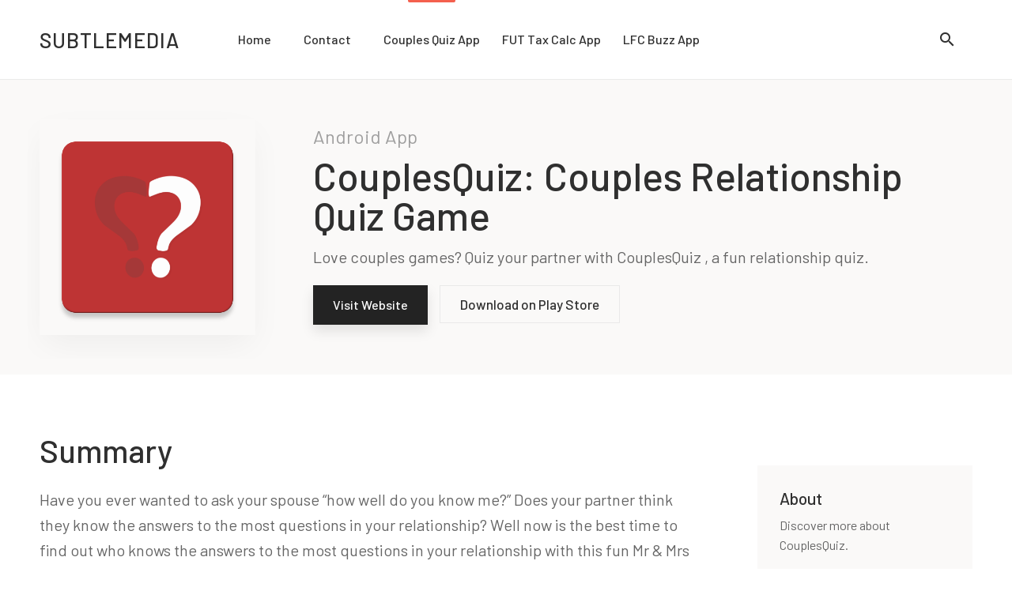

--- FILE ---
content_type: text/html; charset=UTF-8
request_url: https://www.subtlemedia.co/portfolio/couplesquiz-couples-relationship-quiz-game/
body_size: 13487
content:
<!DOCTYPE html>
<html lang="en-GB">
<head>
	<meta charset="UTF-8">
	<meta http-equiv="X-UA-Compatible" content="IE=edge">
	<meta name="viewport" content="width=device-width, initial-scale=1">

	<meta name='robots' content='index, follow, max-image-preview:large, max-snippet:-1, max-video-preview:-1' />

	<!-- This site is optimized with the Yoast SEO plugin v26.8 - https://yoast.com/product/yoast-seo-wordpress/ -->
	<title>CouplesQuiz: Couples Relationship Quiz Game - SubtleMedia</title>
	<link rel="canonical" href="https://www.subtlemedia.co/portfolio/couplesquiz-couples-relationship-quiz-game/" />
	<meta property="og:locale" content="en_GB" />
	<meta property="og:type" content="article" />
	<meta property="og:title" content="CouplesQuiz: Couples Relationship Quiz Game - SubtleMedia" />
	<meta property="og:description" content="The most fun relationship game for couples in love is now free to play with no registration required. Just enter yours and your partners names to play this fun quiz for couples!" />
	<meta property="og:url" content="https://www.subtlemedia.co/portfolio/couplesquiz-couples-relationship-quiz-game/" />
	<meta property="og:site_name" content="SubtleMedia" />
	<meta property="article:modified_time" content="2021-01-16T18:20:54+00:00" />
	<meta property="og:image" content="https://www.subtlemedia.co/wp-content/uploads/2020/05/ic_launcher-web.png" />
	<meta property="og:image:width" content="512" />
	<meta property="og:image:height" content="512" />
	<meta property="og:image:type" content="image/png" />
	<meta name="twitter:card" content="summary_large_image" />
	<meta name="twitter:label1" content="Estimated reading time" />
	<meta name="twitter:data1" content="3 minutes" />
	<script type="application/ld+json" class="yoast-schema-graph">{"@context":"https://schema.org","@graph":[{"@type":"WebPage","@id":"https://www.subtlemedia.co/portfolio/couplesquiz-couples-relationship-quiz-game/","url":"https://www.subtlemedia.co/portfolio/couplesquiz-couples-relationship-quiz-game/","name":"CouplesQuiz: Couples Relationship Quiz Game - SubtleMedia","isPartOf":{"@id":"https://www.subtlemedia.co/#website"},"primaryImageOfPage":{"@id":"https://www.subtlemedia.co/portfolio/couplesquiz-couples-relationship-quiz-game/#primaryimage"},"image":{"@id":"https://www.subtlemedia.co/portfolio/couplesquiz-couples-relationship-quiz-game/#primaryimage"},"thumbnailUrl":"https://www.subtlemedia.co/wp-content/uploads/2020/05/ic_launcher-web.png","datePublished":"2020-05-03T11:40:47+00:00","dateModified":"2021-01-16T18:20:54+00:00","breadcrumb":{"@id":"https://www.subtlemedia.co/portfolio/couplesquiz-couples-relationship-quiz-game/#breadcrumb"},"inLanguage":"en-GB","potentialAction":[{"@type":"ReadAction","target":["https://www.subtlemedia.co/portfolio/couplesquiz-couples-relationship-quiz-game/"]}]},{"@type":"ImageObject","inLanguage":"en-GB","@id":"https://www.subtlemedia.co/portfolio/couplesquiz-couples-relationship-quiz-game/#primaryimage","url":"https://www.subtlemedia.co/wp-content/uploads/2020/05/ic_launcher-web.png","contentUrl":"https://www.subtlemedia.co/wp-content/uploads/2020/05/ic_launcher-web.png","width":512,"height":512},{"@type":"BreadcrumbList","@id":"https://www.subtlemedia.co/portfolio/couplesquiz-couples-relationship-quiz-game/#breadcrumb","itemListElement":[{"@type":"ListItem","position":1,"name":"Home","item":"https://www.subtlemedia.co/"},{"@type":"ListItem","position":2,"name":"CouplesQuiz: Couples Relationship Quiz Game"}]},{"@type":"WebSite","@id":"https://www.subtlemedia.co/#website","url":"https://www.subtlemedia.co/","name":"SubtleMedia","description":"Mobile and Web Development - App Developers","potentialAction":[{"@type":"SearchAction","target":{"@type":"EntryPoint","urlTemplate":"https://www.subtlemedia.co/?s={search_term_string}"},"query-input":{"@type":"PropertyValueSpecification","valueRequired":true,"valueName":"search_term_string"}}],"inLanguage":"en-GB"}]}</script>
	<!-- / Yoast SEO plugin. -->


<link rel='dns-prefetch' href='//stats.wp.com' />
<link rel='dns-prefetch' href='//fonts.googleapis.com' />
<link rel='preconnect' href='https://fonts.gstatic.com' crossorigin />
<link rel="alternate" type="application/rss+xml" title="SubtleMedia &raquo; Feed" href="https://www.subtlemedia.co/feed/" />
<link rel="alternate" type="application/rss+xml" title="SubtleMedia &raquo; Comments Feed" href="https://www.subtlemedia.co/comments/feed/" />
<link rel="alternate" type="application/rss+xml" title="SubtleMedia &raquo; CouplesQuiz: Couples Relationship Quiz Game Comments Feed" href="https://www.subtlemedia.co/portfolio/couplesquiz-couples-relationship-quiz-game/feed/" />
<link rel="alternate" title="oEmbed (JSON)" type="application/json+oembed" href="https://www.subtlemedia.co/wp-json/oembed/1.0/embed?url=https%3A%2F%2Fwww.subtlemedia.co%2Fportfolio%2Fcouplesquiz-couples-relationship-quiz-game%2F" />
<link rel="alternate" title="oEmbed (XML)" type="text/xml+oembed" href="https://www.subtlemedia.co/wp-json/oembed/1.0/embed?url=https%3A%2F%2Fwww.subtlemedia.co%2Fportfolio%2Fcouplesquiz-couples-relationship-quiz-game%2F&#038;format=xml" />
		<!-- This site uses the Google Analytics by MonsterInsights plugin v9.11.1 - Using Analytics tracking - https://www.monsterinsights.com/ -->
		<!-- Note: MonsterInsights is not currently configured on this site. The site owner needs to authenticate with Google Analytics in the MonsterInsights settings panel. -->
					<!-- No tracking code set -->
				<!-- / Google Analytics by MonsterInsights -->
		<style id='wp-img-auto-sizes-contain-inline-css'>
img:is([sizes=auto i],[sizes^="auto," i]){contain-intrinsic-size:3000px 1500px}
/*# sourceURL=wp-img-auto-sizes-contain-inline-css */
</style>

<link rel='stylesheet' id='wp-block-library-css' href='https://www.subtlemedia.co/wp-includes/css/dist/block-library/style.min.css?ver=7b2dae347efe2a16814d7bd18d86f97d' media='all' />
<style id='global-styles-inline-css'>
:root{--wp--preset--aspect-ratio--square: 1;--wp--preset--aspect-ratio--4-3: 4/3;--wp--preset--aspect-ratio--3-4: 3/4;--wp--preset--aspect-ratio--3-2: 3/2;--wp--preset--aspect-ratio--2-3: 2/3;--wp--preset--aspect-ratio--16-9: 16/9;--wp--preset--aspect-ratio--9-16: 9/16;--wp--preset--color--black: #000000;--wp--preset--color--cyan-bluish-gray: #abb8c3;--wp--preset--color--white: #ffffff;--wp--preset--color--pale-pink: #f78da7;--wp--preset--color--vivid-red: #cf2e2e;--wp--preset--color--luminous-vivid-orange: #ff6900;--wp--preset--color--luminous-vivid-amber: #fcb900;--wp--preset--color--light-green-cyan: #7bdcb5;--wp--preset--color--vivid-green-cyan: #00d084;--wp--preset--color--pale-cyan-blue: #8ed1fc;--wp--preset--color--vivid-cyan-blue: #0693e3;--wp--preset--color--vivid-purple: #9b51e0;--wp--preset--gradient--vivid-cyan-blue-to-vivid-purple: linear-gradient(135deg,rgb(6,147,227) 0%,rgb(155,81,224) 100%);--wp--preset--gradient--light-green-cyan-to-vivid-green-cyan: linear-gradient(135deg,rgb(122,220,180) 0%,rgb(0,208,130) 100%);--wp--preset--gradient--luminous-vivid-amber-to-luminous-vivid-orange: linear-gradient(135deg,rgb(252,185,0) 0%,rgb(255,105,0) 100%);--wp--preset--gradient--luminous-vivid-orange-to-vivid-red: linear-gradient(135deg,rgb(255,105,0) 0%,rgb(207,46,46) 100%);--wp--preset--gradient--very-light-gray-to-cyan-bluish-gray: linear-gradient(135deg,rgb(238,238,238) 0%,rgb(169,184,195) 100%);--wp--preset--gradient--cool-to-warm-spectrum: linear-gradient(135deg,rgb(74,234,220) 0%,rgb(151,120,209) 20%,rgb(207,42,186) 40%,rgb(238,44,130) 60%,rgb(251,105,98) 80%,rgb(254,248,76) 100%);--wp--preset--gradient--blush-light-purple: linear-gradient(135deg,rgb(255,206,236) 0%,rgb(152,150,240) 100%);--wp--preset--gradient--blush-bordeaux: linear-gradient(135deg,rgb(254,205,165) 0%,rgb(254,45,45) 50%,rgb(107,0,62) 100%);--wp--preset--gradient--luminous-dusk: linear-gradient(135deg,rgb(255,203,112) 0%,rgb(199,81,192) 50%,rgb(65,88,208) 100%);--wp--preset--gradient--pale-ocean: linear-gradient(135deg,rgb(255,245,203) 0%,rgb(182,227,212) 50%,rgb(51,167,181) 100%);--wp--preset--gradient--electric-grass: linear-gradient(135deg,rgb(202,248,128) 0%,rgb(113,206,126) 100%);--wp--preset--gradient--midnight: linear-gradient(135deg,rgb(2,3,129) 0%,rgb(40,116,252) 100%);--wp--preset--font-size--small: 13px;--wp--preset--font-size--medium: 20px;--wp--preset--font-size--large: 36px;--wp--preset--font-size--x-large: 42px;--wp--preset--spacing--20: 0.44rem;--wp--preset--spacing--30: 0.67rem;--wp--preset--spacing--40: 1rem;--wp--preset--spacing--50: 1.5rem;--wp--preset--spacing--60: 2.25rem;--wp--preset--spacing--70: 3.38rem;--wp--preset--spacing--80: 5.06rem;--wp--preset--shadow--natural: 6px 6px 9px rgba(0, 0, 0, 0.2);--wp--preset--shadow--deep: 12px 12px 50px rgba(0, 0, 0, 0.4);--wp--preset--shadow--sharp: 6px 6px 0px rgba(0, 0, 0, 0.2);--wp--preset--shadow--outlined: 6px 6px 0px -3px rgb(255, 255, 255), 6px 6px rgb(0, 0, 0);--wp--preset--shadow--crisp: 6px 6px 0px rgb(0, 0, 0);}:where(.is-layout-flex){gap: 0.5em;}:where(.is-layout-grid){gap: 0.5em;}body .is-layout-flex{display: flex;}.is-layout-flex{flex-wrap: wrap;align-items: center;}.is-layout-flex > :is(*, div){margin: 0;}body .is-layout-grid{display: grid;}.is-layout-grid > :is(*, div){margin: 0;}:where(.wp-block-columns.is-layout-flex){gap: 2em;}:where(.wp-block-columns.is-layout-grid){gap: 2em;}:where(.wp-block-post-template.is-layout-flex){gap: 1.25em;}:where(.wp-block-post-template.is-layout-grid){gap: 1.25em;}.has-black-color{color: var(--wp--preset--color--black) !important;}.has-cyan-bluish-gray-color{color: var(--wp--preset--color--cyan-bluish-gray) !important;}.has-white-color{color: var(--wp--preset--color--white) !important;}.has-pale-pink-color{color: var(--wp--preset--color--pale-pink) !important;}.has-vivid-red-color{color: var(--wp--preset--color--vivid-red) !important;}.has-luminous-vivid-orange-color{color: var(--wp--preset--color--luminous-vivid-orange) !important;}.has-luminous-vivid-amber-color{color: var(--wp--preset--color--luminous-vivid-amber) !important;}.has-light-green-cyan-color{color: var(--wp--preset--color--light-green-cyan) !important;}.has-vivid-green-cyan-color{color: var(--wp--preset--color--vivid-green-cyan) !important;}.has-pale-cyan-blue-color{color: var(--wp--preset--color--pale-cyan-blue) !important;}.has-vivid-cyan-blue-color{color: var(--wp--preset--color--vivid-cyan-blue) !important;}.has-vivid-purple-color{color: var(--wp--preset--color--vivid-purple) !important;}.has-black-background-color{background-color: var(--wp--preset--color--black) !important;}.has-cyan-bluish-gray-background-color{background-color: var(--wp--preset--color--cyan-bluish-gray) !important;}.has-white-background-color{background-color: var(--wp--preset--color--white) !important;}.has-pale-pink-background-color{background-color: var(--wp--preset--color--pale-pink) !important;}.has-vivid-red-background-color{background-color: var(--wp--preset--color--vivid-red) !important;}.has-luminous-vivid-orange-background-color{background-color: var(--wp--preset--color--luminous-vivid-orange) !important;}.has-luminous-vivid-amber-background-color{background-color: var(--wp--preset--color--luminous-vivid-amber) !important;}.has-light-green-cyan-background-color{background-color: var(--wp--preset--color--light-green-cyan) !important;}.has-vivid-green-cyan-background-color{background-color: var(--wp--preset--color--vivid-green-cyan) !important;}.has-pale-cyan-blue-background-color{background-color: var(--wp--preset--color--pale-cyan-blue) !important;}.has-vivid-cyan-blue-background-color{background-color: var(--wp--preset--color--vivid-cyan-blue) !important;}.has-vivid-purple-background-color{background-color: var(--wp--preset--color--vivid-purple) !important;}.has-black-border-color{border-color: var(--wp--preset--color--black) !important;}.has-cyan-bluish-gray-border-color{border-color: var(--wp--preset--color--cyan-bluish-gray) !important;}.has-white-border-color{border-color: var(--wp--preset--color--white) !important;}.has-pale-pink-border-color{border-color: var(--wp--preset--color--pale-pink) !important;}.has-vivid-red-border-color{border-color: var(--wp--preset--color--vivid-red) !important;}.has-luminous-vivid-orange-border-color{border-color: var(--wp--preset--color--luminous-vivid-orange) !important;}.has-luminous-vivid-amber-border-color{border-color: var(--wp--preset--color--luminous-vivid-amber) !important;}.has-light-green-cyan-border-color{border-color: var(--wp--preset--color--light-green-cyan) !important;}.has-vivid-green-cyan-border-color{border-color: var(--wp--preset--color--vivid-green-cyan) !important;}.has-pale-cyan-blue-border-color{border-color: var(--wp--preset--color--pale-cyan-blue) !important;}.has-vivid-cyan-blue-border-color{border-color: var(--wp--preset--color--vivid-cyan-blue) !important;}.has-vivid-purple-border-color{border-color: var(--wp--preset--color--vivid-purple) !important;}.has-vivid-cyan-blue-to-vivid-purple-gradient-background{background: var(--wp--preset--gradient--vivid-cyan-blue-to-vivid-purple) !important;}.has-light-green-cyan-to-vivid-green-cyan-gradient-background{background: var(--wp--preset--gradient--light-green-cyan-to-vivid-green-cyan) !important;}.has-luminous-vivid-amber-to-luminous-vivid-orange-gradient-background{background: var(--wp--preset--gradient--luminous-vivid-amber-to-luminous-vivid-orange) !important;}.has-luminous-vivid-orange-to-vivid-red-gradient-background{background: var(--wp--preset--gradient--luminous-vivid-orange-to-vivid-red) !important;}.has-very-light-gray-to-cyan-bluish-gray-gradient-background{background: var(--wp--preset--gradient--very-light-gray-to-cyan-bluish-gray) !important;}.has-cool-to-warm-spectrum-gradient-background{background: var(--wp--preset--gradient--cool-to-warm-spectrum) !important;}.has-blush-light-purple-gradient-background{background: var(--wp--preset--gradient--blush-light-purple) !important;}.has-blush-bordeaux-gradient-background{background: var(--wp--preset--gradient--blush-bordeaux) !important;}.has-luminous-dusk-gradient-background{background: var(--wp--preset--gradient--luminous-dusk) !important;}.has-pale-ocean-gradient-background{background: var(--wp--preset--gradient--pale-ocean) !important;}.has-electric-grass-gradient-background{background: var(--wp--preset--gradient--electric-grass) !important;}.has-midnight-gradient-background{background: var(--wp--preset--gradient--midnight) !important;}.has-small-font-size{font-size: var(--wp--preset--font-size--small) !important;}.has-medium-font-size{font-size: var(--wp--preset--font-size--medium) !important;}.has-large-font-size{font-size: var(--wp--preset--font-size--large) !important;}.has-x-large-font-size{font-size: var(--wp--preset--font-size--x-large) !important;}
/*# sourceURL=global-styles-inline-css */
</style>

<style id='classic-theme-styles-inline-css'>
/*! This file is auto-generated */
.wp-block-button__link{color:#fff;background-color:#32373c;border-radius:9999px;box-shadow:none;text-decoration:none;padding:calc(.667em + 2px) calc(1.333em + 2px);font-size:1.125em}.wp-block-file__button{background:#32373c;color:#fff;text-decoration:none}
/*# sourceURL=/wp-includes/css/classic-themes.min.css */
</style>
<link rel='stylesheet' id='contact-form-7-css' href='https://www.subtlemedia.co/wp-content/plugins/contact-form-7/includes/css/styles.css?ver=6.1.4' media='all' />
<link rel='stylesheet' id='rs-plugin-settings-css' href='https://www.subtlemedia.co/wp-content/plugins/revslider/public/assets/css/rs6.css?ver=6.2.2' media='all' />
<style id='rs-plugin-settings-inline-css'>
#rs-demo-id {}
/*# sourceURL=rs-plugin-settings-inline-css */
</style>
<link rel='stylesheet' id='bootstrap-css' href='https://www.subtlemedia.co/wp-content/themes/masa/assets/css/bootstrap.css?ver=4.3.1' media='all' />
<link rel='stylesheet' id='font-awesome-css' href='https://www.subtlemedia.co/wp-content/themes/masa/assets/css/font-awesome.min.css?ver=5.8.1' media='all' />
<link rel='stylesheet' id='material-icons-css' href='//fonts.googleapis.com/icon?family=Material+Icons&#038;ver=7b2dae347efe2a16814d7bd18d86f97d' media='all' />
<link rel='stylesheet' id='font-iconsmind-css' href='https://www.subtlemedia.co/wp-content/themes/masa/assets/css/iconsmind.min.css?ver=7b2dae347efe2a16814d7bd18d86f97d' media='all' />
<link rel='stylesheet' id='masa-main-css' href='https://www.subtlemedia.co/wp-content/themes/masa/assets/css/masa.css?ver=1.0.0' media='all' />
<link rel='stylesheet' id='masa-style-css' href='https://www.subtlemedia.co/wp-content/themes/masa/style.css?ver=7b2dae347efe2a16814d7bd18d86f97d' media='all' />
<link rel='stylesheet' id='js_composer_front-css' href='https://www.subtlemedia.co/wp-content/plugins/js_composer/assets/css/js_composer.min.css?ver=6.1' media='all' />
<link rel="preload" as="style" href="https://fonts.googleapis.com/css?family=Barlow:100,200,300,400,500,600,700,800,900,100italic,200italic,300italic,400italic,500italic,600italic,700italic,800italic,900italic&#038;display=swap&#038;ver=1588504469" /><link rel="stylesheet" href="https://fonts.googleapis.com/css?family=Barlow:100,200,300,400,500,600,700,800,900,100italic,200italic,300italic,400italic,500italic,600italic,700italic,800italic,900italic&#038;display=swap&#038;ver=1588504469" media="print" onload="this.media='all'"><noscript><link rel="stylesheet" href="https://fonts.googleapis.com/css?family=Barlow:100,200,300,400,500,600,700,800,900,100italic,200italic,300italic,400italic,500italic,600italic,700italic,800italic,900italic&#038;display=swap&#038;ver=1588504469" /></noscript><script src="https://www.subtlemedia.co/wp-includes/js/jquery/jquery.min.js?ver=3.7.1" id="jquery-core-js"></script>
<script src="https://www.subtlemedia.co/wp-includes/js/jquery/jquery-migrate.min.js?ver=3.4.1" id="jquery-migrate-js"></script>
<script src="https://www.subtlemedia.co/wp-content/plugins/revslider/public/assets/js/rbtools.min.js?ver=6.0" id="tp-tools-js"></script>
<script src="https://www.subtlemedia.co/wp-content/plugins/revslider/public/assets/js/rs6.min.js?ver=6.2.2" id="revmin-js"></script>
<link rel="https://api.w.org/" href="https://www.subtlemedia.co/wp-json/" /><link rel="EditURI" type="application/rsd+xml" title="RSD" href="https://www.subtlemedia.co/xmlrpc.php?rsd" />

<link rel='shortlink' href='https://www.subtlemedia.co/?p=456' />
<meta name="generator" content="Redux 4.5.10" />	<style>img#wpstats{display:none}</style>
		<style>.recentcomments a{display:inline !important;padding:0 !important;margin:0 !important;}</style><meta name="generator" content="Powered by WPBakery Page Builder - drag and drop page builder for WordPress."/>
<meta name="generator" content="Powered by Slider Revolution 6.2.2 - responsive, Mobile-Friendly Slider Plugin for WordPress with comfortable drag and drop interface." />
<script type="text/javascript">function setREVStartSize(e){			
			try {								
				var pw = document.getElementById(e.c).parentNode.offsetWidth,
					newh;
				pw = pw===0 || isNaN(pw) ? window.innerWidth : pw;
				e.tabw = e.tabw===undefined ? 0 : parseInt(e.tabw);
				e.thumbw = e.thumbw===undefined ? 0 : parseInt(e.thumbw);
				e.tabh = e.tabh===undefined ? 0 : parseInt(e.tabh);
				e.thumbh = e.thumbh===undefined ? 0 : parseInt(e.thumbh);
				e.tabhide = e.tabhide===undefined ? 0 : parseInt(e.tabhide);
				e.thumbhide = e.thumbhide===undefined ? 0 : parseInt(e.thumbhide);
				e.mh = e.mh===undefined || e.mh=="" || e.mh==="auto" ? 0 : parseInt(e.mh,0);		
				if(e.layout==="fullscreen" || e.l==="fullscreen") 						
					newh = Math.max(e.mh,window.innerHeight);				
				else{					
					e.gw = Array.isArray(e.gw) ? e.gw : [e.gw];
					for (var i in e.rl) if (e.gw[i]===undefined || e.gw[i]===0) e.gw[i] = e.gw[i-1];					
					e.gh = e.el===undefined || e.el==="" || (Array.isArray(e.el) && e.el.length==0)? e.gh : e.el;
					e.gh = Array.isArray(e.gh) ? e.gh : [e.gh];
					for (var i in e.rl) if (e.gh[i]===undefined || e.gh[i]===0) e.gh[i] = e.gh[i-1];
										
					var nl = new Array(e.rl.length),
						ix = 0,						
						sl;					
					e.tabw = e.tabhide>=pw ? 0 : e.tabw;
					e.thumbw = e.thumbhide>=pw ? 0 : e.thumbw;
					e.tabh = e.tabhide>=pw ? 0 : e.tabh;
					e.thumbh = e.thumbhide>=pw ? 0 : e.thumbh;					
					for (var i in e.rl) nl[i] = e.rl[i]<window.innerWidth ? 0 : e.rl[i];
					sl = nl[0];									
					for (var i in nl) if (sl>nl[i] && nl[i]>0) { sl = nl[i]; ix=i;}															
					var m = pw>(e.gw[ix]+e.tabw+e.thumbw) ? 1 : (pw-(e.tabw+e.thumbw)) / (e.gw[ix]);					

					newh =  (e.type==="carousel" && e.justify==="true" ? e.gh[ix] : (e.gh[ix] * m)) + (e.tabh + e.thumbh);
				}			
				
				if(window.rs_init_css===undefined) window.rs_init_css = document.head.appendChild(document.createElement("style"));					
				document.getElementById(e.c).height = newh;
				window.rs_init_css.innerHTML += "#"+e.c+"_wrapper { height: "+newh+"px }";				
			} catch(e){
				console.log("Failure at Presize of Slider:" + e)
			}					   
		  };</script>
<style id="codebean_option-dynamic-css" title="dynamic-css" class="redux-options-output">.cdb-accordion.cdb-accordion-simple .accordion-item.is-open .accordion-title, .cdb-accordion.cdb-accordion-simple .accordion-item.is-open .accordion-title i, .cdb-accordion.cdb-accordion-simple .accordion-title:hover, .cdb-accordion.cdb-accordion-simple .accordion-title:hover i, .cdb-btn-style-bordered.cdb-btn-color-primary, .cdb-btn-style-link.cdb-btn-color-primary, .cdb-btn-style-link.cdb-btn-color-primary:focus, .cdb-btn-style-link.cdb-btn-color-primary:hover, .cdb-counter .cdb-counter-icon, .cdb-icon-box .icon-box-font-icon, .cdb-icon-box .read-more, .cdb-map-offices .cdb-map-pin-trigger .map-pin-icon, .cdb-mobile-nav .mobile-menu-container .mobile-menu-list li.cdb-active-menu-item>a, .cdb-mobile-nav .mobile-menu-container .mobile-menu-list li.is-open-sub>.sub-menu-arrow, .cdb-mobile-nav .mobile-menu-container .mobile-menu-list li.is-open-sub>a, .cdb-play-btn.primary-skin .play-icon i, .cdb-pricing-table .pricing-value, .cdb-progress-bar, mark, code, kbd{color:#f4604e;}.button.cdb-btn-color-primary, .cdb-accordion.cdb-accordion-boxed .accordion-item.is-open .accordion-title, .cdb-btn-color-primary[type=button], .cdb-btn-color-primary[type=submit], .cdb-btn-style-bordered.cdb-btn-color-primary:focus, .cdb-btn-style-bordered.cdb-btn-color-primary:hover, .cdb-btn.cdb-btn-color-primary, .cdb-list.list-type-ordered li:before, .cdb-main-menu>ul>li>a:after, .cdb-mobile-nav .mobile-menu-container .mobile-menu-list>li>a:before, .cdb-play-btn.primary-skin .play-button:hover .play-icon, .cdb-post-pagination ul li .page-numbers:hover:not(.current), .cdb-section-heading .cdb-section-separator, .cdb-service-box .service-arrow-holder .service-arrow, .cdb-team-minimal .cdb-team-over, .cdb-video-modal.style1.primary-skin .play-icon, .portfolio-filter-list li a.active, .wpcf7-submit.cdb-btn-color-primary, button.cdb-btn-color-primary, div.wpcf7 .wpcf7-form .ajax-loader, input.wpcf7-submit{background-color:#f4604e;}.cdb-accordion.cdb-accordion-simple .accordion-item.is-open .accordion-title i, .cdb-accordion.cdb-accordion-simple .accordion-title:hover i, .cdb-btn-style-bordered.cdb-btn-color-primary, .cdb-btn-style-bordered.cdb-btn-color-primary:focus, .cdb-btn-style-bordered.cdb-btn-color-primary:hover, .cdb-extended-tabs .cdb-tab-menu li.ui-state-active .cdb-tab-menu-link, .cdb-play-btn.primary-skin .play-icon, .cdb-play-btn.primary-skin .play-icon:after, .cdb-video-modal.style1.primary-skin .play-icon:before, .portfolio-filter-list li a.active, div.wpcf7 .wpcf7-form .ajax-loader{border-color:#f4604e;}.cdb-btn-style-bordered.cdb-btn-color-alt, .cdb-icon-box .read-more:hover, .screen-reader-text:focus{color:#1f9292;}.button.cdb-btn-color-alt, .cdb-btn-color-alt[type=button], .cdb-btn-color-alt[type=submit], .cdb-btn-style-bordered.cdb-btn-color-alt:focus, .cdb-btn-style-bordered.cdb-btn-color-alt:hover, .cdb-btn.cdb-btn-color-alt, .cdb-list.list-type-unordered li:before, .cdb-reading-indicator::-webkit-progress-value, .cdb-service-box:hover .service-arrow-holder .service-arrow, .tag-link:not(.cdb-blog-post):hover,.tag-cloud-link:not(.cdb-blog-post):hover, .wpcf7-submit.cdb-btn-color-alt, button.cdb-btn-color-alt, .cdb-page-pagination>span.current .cdb-page-link, .widget_calendar .calendar_wrap table thead th{background-color:#1f9292;}.cdb-btn-style-bordered.cdb-btn-color-alt, .cdb-btn-style-bordered.cdb-btn-color-alt:focus, .cdb-btn-style-bordered.cdb-btn-color-alt:hover, .cdb-service-box .service-arrow-holder .service-arrow:after, .tag-cloud-link:hover, .tag-link:hover{border-color:#1f9292;}.cdb-blog-shortcode .shortcode-post-simple .post-bottom-info .post-author-meta .info a:hover, .cdb-mobile-nav .mobile-menu-container .copyright a:hover, .cdb-search-holder .cdb-search-close .close-search-button:hover, .cdb-sidebar-area .widget a:hover, .commentlist .comment .reply a:hover, .post-single-sidebar .cdb-post-share li a:hover, .single-post-content .post-single-body .main-content a, .site-footer .widgetized-footer-area a:not(.btn):hover, .widget.codebean-recent-posts ul li a:hover .entry-title, .wpb_widgetised_column .widget a:hover, .site-footer .subfooter a:hover, a, a:focus, a:hover, .cdb-blog-post.style-masonry.sticky .post-title a, .widget_calendar .calendar_wrap table tbody a{color:#1f9292;}body{font-family:Barlow,Arial, Helvetica, sans-serif;font-weight:normal;font-style:normal;}.h1, .h2, .h3, .h4, .h5, .h6, .heading, h1, h2, h3, h4, h5, h6{font-family:Barlow,Arial, Helvetica, sans-serif;font-weight:500;font-style:normal;}.site-footer .widgetized-footer-area .widget .widget-title, .cdb-sidebar-area .widget .widget-title, .wpb_widgetised_column .widget .widget-title{font-family:Barlow;font-weight:600;font-style:normal;}.cdb-main-menu, .mobile-menu-list{font-family:Barlow,'MS Sans Serif', Geneva, sans-serif;font-weight:500;font-style:normal;}</style><style type="text/css" data-type="vc_shortcodes-custom-css">.vc_custom_1580972788705{border-top-width: 1px !important;padding-top: 20px !important;padding-bottom: 20px !important;background-color: #faf9f8 !important;border-top-color: #eaeaea !important;border-top-style: solid !important;}.vc_custom_1580971503315{padding-top: 70px !important;padding-bottom: 70px !important;}.vc_custom_1580970907534{margin-top: 30px !important;margin-bottom: 30px !important;padding-top: 0px !important;}.vc_custom_1580971403535{padding-top: 0px !important;padding-left: 5% !important;}.vc_custom_1580972696531{margin-bottom: 0px !important;}.vc_custom_1580972600045{margin-bottom: 5px !important;}.vc_custom_1580971741596{padding-right: 5% !important;}.vc_custom_1580971836253{padding-top: 28px !important;padding-right: 28px !important;padding-bottom: 28px !important;padding-left: 28px !important;background-color: #faf9f8 !important;}.vc_custom_1580971797881{margin-bottom: 8px !important;}.vc_custom_1580971910408{margin-bottom: 25px !important;}.vc_custom_1580971878193{margin-bottom: 8px !important;}.vc_custom_1580971914568{margin-bottom: 25px !important;}.vc_custom_1580971985071{margin-bottom: 8px !important;}.vc_custom_1580972020787{margin-bottom: 25px !important;}.vc_custom_1580971940550{margin-bottom: 8px !important;}.vc_custom_1580972037134{margin-bottom: 0px !important;}</style><noscript><style> .wpb_animate_when_almost_visible { opacity: 1; }</style></noscript><link rel='stylesheet' id='redux-custom-fonts-css' href='//www.subtlemedia.co/wp-content/uploads/redux/custom-fonts/fonts.css?ver=1674165016' media='all' />
</head>
<body class="wp-singular portfolio-template-default single single-portfolio postid-456 wp-theme-masa header-fixed-active wpb-js-composer js-comp-ver-6.1 vc_responsive">


            <div id="js-preloader" class="page-preloader">
            <div class="spinner"></div>
        </div>
    
    <div id="site-wrapper">

        <div class="cdb-mobile-nav">
	<div class="overlay"></div>
	<a href="#" class="cdb-close-mobile-nav">
		<i class="material-icons">close</i>
	</a>
	<div class="mobile-menu-container">
		<div class="mobile-menu">
			<ul id="menu-main-nav" class="mobile-menu-list"><li id="nav-menu-item-43" class="menu-item menu-item-type-post_type menu-item-object-page menu-item-home "><a href="https://www.subtlemedia.co/" class=""><span class="title">Home</span></a></li>
<li id="nav-menu-item-65" class="btn menu-item menu-item-type-post_type menu-item-object-page "><a href="https://www.subtlemedia.co/contact/" class=""><span class="title">Contact</span></a></li>
<li id="nav-menu-item-471" class="menu-item menu-item-type-custom menu-item-object-custom current-menu-item cdb-active-menu-item"><a href="https://www.subtlemedia.co/portfolio/couplesquiz-couples-relationship-quiz-game/" class=" current "><span class="title">Couples Quiz App</span></a></li>
<li id="nav-menu-item-2009" class="menu-item menu-item-type-custom menu-item-object-custom "><a href="https://www.subtlemedia.co/portfolio/fut-tax-calc/" class=""><span class="title">FUT Tax Calc App</span></a></li>
<li id="nav-menu-item-2010" class="menu-item menu-item-type-custom menu-item-object-custom "><a href="http://lfcbuzz.com" class=""><span class="title">LFC Buzz App</span></a></li>
</ul>		</div>

        <div class="copyright">
			                <p>&copy; 2026 <a href="https://www.subtlemedia.co/">SubtleMedia</a>. All rights reserved</p>
			        </div>
	</div>
</div>        <div id="cdb-content" class="cdb-content">

            
<header id="masthead" class="cdb-site-header fixed-header menu-alginment-left">
	<div class="container">
		<div class="row">
			<div class="col-12 header-wrapper">
				<div class="header-inner">

					<div class="header-col-left">
						
<div class="cdb-logo-holder">
	<a href="https://www.subtlemedia.co" class="cdb-logo-link" title="SubtleMedia">
					<span class="logo-text">SubtleMedia</span>
			</a>
</div>
                        							<div class="header-navigation">
    <nav class="cdb-main-menu">
		<ul id="menu-main-nav-1" class="menu"><li id="masa-nav-menu-item-43" class="menu-item menu-item-type-post_type menu-item-object-page menu-item-home "><a href="https://www.subtlemedia.co/" class=""><span class="menu-item-text"><span class="title">Home</span></span></a></li>
<li id="masa-nav-menu-item-65" class="btn menu-item menu-item-type-post_type menu-item-object-page "><a href="https://www.subtlemedia.co/contact/" class=""><span class="menu-item-text"><span class="title">Contact</span></span></a></li>
<li id="masa-nav-menu-item-471" class="menu-item menu-item-type-custom menu-item-object-custom current-menu-item cdb-active-menu-item"><a href="https://www.subtlemedia.co/portfolio/couplesquiz-couples-relationship-quiz-game/" class=" current "><span class="menu-item-text"><span class="title">Couples Quiz App</span></span></a></li>
<li id="masa-nav-menu-item-2009" class="menu-item menu-item-type-custom menu-item-object-custom "><a href="https://www.subtlemedia.co/portfolio/fut-tax-calc/" class=""><span class="menu-item-text"><span class="title">FUT Tax Calc App</span></span></a></li>
<li id="masa-nav-menu-item-2010" class="menu-item menu-item-type-custom menu-item-object-custom "><a href="http://lfcbuzz.com" class=""><span class="menu-item-text"><span class="title">LFC Buzz App</span></span></a></li>
</ul>    </nav>
</div>
                        					</div> <!-- /.header-left-col -->

					
                    <div class="header-col-right">
                                                                            <div class="header-tools">
	                            		<a href="#" class="cdb-search-open" style="margin: 0 20px 0 0;">
			<i class="material-icons">search</i>
		</a>
		                            </div>
                                                <a href="#" class="mobile-toggle-btn">
                            <span class="ham-line-1"></span>
                            <span class="ham-line-2"></span>
                            <span class="ham-line-3"></span>
                        </a>
                    </div> <!-- /.header-right-col -->

				</div> <!-- /.header-inner -->
			</div> <!-- /.header-wrapper -->
		</div> <!-- /.row -->
	</div> <!-- /.container -->

    </header>  <!-- /#masthead -->

<div class="cdb-search-holder">
	<div class="cdb-search-close">
		<a href="#" class="close-search-button">
			<i class="material-icons">close</i>
		</a>
	</div>
	<div class="search-wrap-inner">
        <div class="search-form-holder">
            <label>Type keywords and hit enter</label>
	        <div class="search-form">
    <form action="https://www.subtlemedia.co/" method="get" id="searchform-725">
        <input type="search" name="s" value="" class="form-control" placeholder="Search on site..." required>
        <button type="submit" class="material-icons btn">search</button>
    </form>
</div>	                        <div class="search-widgets-holder">
			                        </div>
	                </div>
	</div>
</div>


			<div class="portfolio-single-content vc_page_container">
			<div class="cdb-grid-section container"><div class="vc_row wpb_row vc_row-fluid"><div class="wpb_column vc_column_container vc_col-sm-12"><div class="vc_column-inner"><div class="wpb_wrapper"><div class="vc_empty_space"   style="height: 100px"><span class="vc_empty_space_inner"></span></div></div></div></div></div></div><div class="cdb-grid-section row-stretch_row vc_custom_1580972788705"><div data-vc-full-width="true" data-vc-full-width-init="false" class="vc_row wpb_row vc_row-fluid vc_row-has-fill vc_row-o-content-middle vc_row-flex"><div class="wpb_column vc_column_container vc_col-sm-3 col-medium-shadow"><div class="vc_column-inner vc_custom_1580970907534"><div class="wpb_wrapper">
	<div  class="wpb_single_image wpb_content_element vc_align_left  vc_custom_1580972696531">
		
		<figure class="wpb_wrapper vc_figure">
			<div class="vc_single_image-wrapper   vc_box_border_grey"><img fetchpriority="high" decoding="async" width="512" height="512" src="https://www.subtlemedia.co/wp-content/uploads/2020/05/ic_launcher-web.png" class="vc_single_image-img attachment-full" alt="" srcset="https://www.subtlemedia.co/wp-content/uploads/2020/05/ic_launcher-web.png 512w, https://www.subtlemedia.co/wp-content/uploads/2020/05/ic_launcher-web-300x300.png 300w, https://www.subtlemedia.co/wp-content/uploads/2020/05/ic_launcher-web-150x150.png 150w, https://www.subtlemedia.co/wp-content/uploads/2020/05/ic_launcher-web-90x90.png 90w, https://www.subtlemedia.co/wp-content/uploads/2020/05/ic_launcher-web-500x500.png 500w" sizes="(max-width: 512px) 100vw, 512px" /></div>
		</figure>
	</div>
</div></div></div><div class="wpb_column vc_column_container vc_col-sm-9"><div class="vc_column-inner vc_custom_1580971403535"><div class="wpb_wrapper"><p style="font-size: 24px;color: #9f9f9f;text-align: left" class="vc_custom_heading .strong vc_custom_1580972600045" >Android App</p><div class="cdb-section-heading text-left no-separator">

            <h1 class="cdb-section-title" style="font-size: 50px; line-height: 50px">CouplesQuiz: Couples Relationship Quiz Game</h1>
    
    
            <p class="lead" >Love couples games? Quiz your partner with CouplesQuiz , a fun relationship quiz.</p>
    
    
</div><a href="https://couplesquiz.app" target="_self" class="cdb-btn cdb-btn-size-large cdb-btn-color-black cdb-btn-style-default" style="margin: 0 15px 10px 0" >
	<span class="btn-text">Visit Website</span>
</a><a href="https://play.google.com/store/apps/details?id=com.subtlemedia.couplequiz" target="_self" class="cdb-btn cdb-btn-size-large cdb-btn-color-default cdb-btn-style-bordered"  >
	<span class="btn-text">Download on Play Store</span>
</a></div></div></div></div><div class="vc_row-full-width vc_clearfix"></div></div><div class="cdb-grid-section container vc_custom_1580971503315"><div class="vc_row wpb_row vc_row-fluid"><div class="wpb_column vc_column_container vc_col-sm-9"><div class="vc_column-inner vc_custom_1580971741596"><div class="wpb_wrapper">
	<div class="wpb_text_column wpb_content_element  lead" >
		<div class="wpb_wrapper">
			<h2>Summary</h2>
<p>Have you ever wanted to ask your spouse &#8220;how well do you know me?&#8221; Does your partner think they know the answers to the most questions in your relationship? Well now is the best time to find out who knows the answers to the most questions in your relationship with this fun Mr &amp; Mrs couples game, with tons of questions to ask your significant other. Couples all over the world love questions from our quiz!</p>
<p>&nbsp;</p>
<h3>How To Play</h3>
<p>How to play CouplesQuiz is simple. You just need to enter your name and your partners&#8217; name then press start. After that you will be presented with many different sets of questions for couples. After choosing your question set you will be asked to pick a forfeit. The loser of the couples quiz will have to perform this forfeit at the end. You can, of course, choose not to have a forfeit, but where is the fun in that?</p>
<p>&nbsp;</p>
<p>Once you have chosen your question set and forfeit it&#8217;s now time to take the relationship quiz. Take turns asking and answering questions with your partner until the end of the quiz is reached. At the end the winner of the quiz will be revealed and the loser will have to perform the couples forfeit.</p>

		</div>
	</div>
</div></div></div>
<p>&nbsp;</p>
<div class="wpb_column vc_column_container vc_col-sm-3 vc_col-has-fill"><div class="vc_column-inner vc_custom_1580971836253"><div class="wpb_wrapper"><h5 style="text-align: left" class="vc_custom_heading vc_custom_1580971797881" >About</h5>
	<div class="wpb_text_column wpb_content_element  vc_custom_1580971910408" >
		<div class="wpb_wrapper">
			<p>Discover more about CouplesQuiz.</p>
<p><a href="https://CouplesQuiz.app">CouplesQuiz.app</a></p>

		</div>
	</div>
<h5 style="text-align: left" class="vc_custom_heading vc_custom_1580971878193" >Features</h5>
	<div class="wpb_text_column wpb_content_element  vc_custom_1580971914568" >
		<div class="wpb_wrapper">
			<p>Over 60 Relationship Questions, Over 25 couples forfeits, 12 Sets of Questions for Couples</p>

		</div>
	</div>
<h5 style="text-align: left" class="vc_custom_heading vc_custom_1580971985071" >Categories</h5>
	<div class="wpb_text_column wpb_content_element  vc_custom_1580972020787" >
		<div class="wpb_wrapper">
			<p>Relationship, Couples, Games, Quiz</p>

		</div>
	</div>
<h5 style="text-align: left" class="vc_custom_heading vc_custom_1580971940550" >Downloads</h5>
	<div class="wpb_text_column wpb_content_element  vc_custom_1580972037134" >
		<div class="wpb_wrapper">
			<p>50,000+</p>

		</div>
	</div>
</div></div></div></div></div>
		</div>

					<div class="portfolio-comments">
				<div class="container">
					<div class="row">
						<div class="col-sm-12 offset-lg-2 col-lg-8">
							

    <div class="cdb-comment-form">

			<div id="respond" class="comment-respond">
		<h3 id="reply-title" class="comment-reply-title h5">Write a comment... <small><a rel="nofollow" id="cancel-comment-reply-link" href="/portfolio/couplesquiz-couples-relationship-quiz-game/#respond" style="display:none;">Cancel reply</a></small></h3><form action="https://www.subtlemedia.co/wp-comments-post.php" method="post" id="form-comment" class="comment-form"><p class="comment-notes">We respect your privacy and will not publish your personal details.</p><div class="form-row first-form-row"><div class="col"><label for="comment">Comment</label><textarea name="comment" id="comment" aria-required="true" data-required="true" rows="3" cols="58" class="form-control" placeholder="Your Comment"></textarea></div></div><div class="form-row"><div class="col"><label for="author">Name</label><input id="author" name="author" type="text" value="" size="30" aria-required="true" data-required="true" placeholder="E.g Filan Filani" class="form-control"/></div>
<div class="col"><label for="email">Email</label><input id="email" name="email" type="text" value="" size="30" aria-required="true" data-required="true" placeholder="name@email.com" class="form-control" /></div>
<div class="col"><label for="url">Website</label><input name="url" size="30" id="url" value="" type="text" placeholder="www.example.com" class="form-control"/></div></div>
<p class="comment-form-cookies-consent"><input id="wp-comment-cookies-consent" name="wp-comment-cookies-consent" type="checkbox" value="yes" /> <label for="wp-comment-cookies-consent">Save my name, email, and website in this browser for the next time I comment.</label></p>
<p class="form-submit"><input name="submit" type="submit" id="submit" class="submit cdb-btn cdb-btn-style-default cdb-btn-size-default cdb-btn-color-primary" value="Post comment" /> <input type='hidden' name='comment_post_ID' value='456' id='comment_post_ID' />
<input type='hidden' name='comment_parent' id='comment_parent' value='0' />
</p></form>	</div><!-- #respond -->
	
    </div>




	
	
						</div>
					</div>
				</div>
			</div>
		
		        <div class="cdb-portfolio-nav">
            <div class="container">
                <div class="row">
                    <div class="col-sm-6">
                                            </div>
                    <div class="col-sm-6">
		                                            <a href="https://www.subtlemedia.co/portfolio/fut-tax-calc/" class="cdb-nav-link next">
				                <svg xmlns="http://www.w3.org/2000/svg" xmlns:xlink="http://www.w3.org/1999/xlink" viewBox="0 0 30 18" enable-background="new 0 0 30 18" xml:space="preserve">
<path class="handle" d="M20.305,16.212c-0.407,0.409-0.407,1.071,0,1.479s1.068,0.408,1.476,0l7.914-7.952c0.408-0.409,0.408-1.071,0-1.481
	l-7.914-7.952c-0.407-0.409-1.068-0.409-1.476,0s-0.407,1.071,0,1.48l7.185,7.221L20.305,16.212z"/>
<path class="bar" fill-rule="evenodd" clip-rule="evenodd" d="M1,8h28.001c0.551,0,1,0.448,1,1c0,0.553-0.449,1-1,1H1c-0.553,0-1-0.447-1-1
	C0,8.448,0.447,8,1,8z"/>
</svg>
                                <div>
                                    <span class="cdb-nav-text">
                                        Next Project                                    </span>
                                    <span class="cdb-nav-title">FUT Tax Calc</span>
                                </div>
                            </a>
		                                    </div>
                </div>
            </div>
        </div>
        	

        </div> <!-- /#cdb-content -->

                    <a href="#" class="cdb-go-top">
                <span class="material-icons">keyboard_arrow_up</span>
            </a>
        
        <footer class="site-footer">

            
<div class="widgetized-footer-area in-grid color-scheme-dark">
	<div class="container">
		<div class="row">

							<div class="col-xs-12 col-sm-6 col-lg-4">
					<div class="widget widget_text">			<div class="textwidget"><p><img loading="lazy" decoding="async" class="alignnone size-medium wp-image-13" src="https://masa.esmet.me/wp-content/uploads/sites/16/2020/01/logo.svg" alt="logo" width="153" height="40" /></p>
<p>Build more professional websites and applications for your users with SubtleMedia.</p>
</div>
		</div><div class="widget cdb-social-icons-widget cdb-social-profiles cdb-dark-skin text-left" >									<a class="cdb-social-profile" href="https://www.pinterest.com/" target="_blank">
						<i class="cdb-social-profile-icon fab fa-pinterest-p"></i>					</a>
													<a class="cdb-social-profile" href="https://twitter.com/subtle_media" target="_blank">
						<i class="cdb-social-profile-icon fab fa-twitter"></i>					</a>
													<a class="cdb-social-profile" href="https://500px.com/" target="_blank">
						<i class="cdb-social-profile-icon fab fa-500px"></i>					</a>
																</div>				</div>
                <div class="col-sm-6 col-lg-3 offset-lg-1">
                    
	<div class="widget codebean-recent-posts" >

		
			<h5 class="widget-title">Recent Posts</h5>		
					<p>Sorry, there are no posts matching your criteria</p>
		
		</div>

		                </div>
                <div class="col-sm-6 col-lg-2">
                    <div class="widget widget_nav_menu"><h5 class="widget-title">Resources</h5><div class="menu-main-nav-container"><ul id="menu-main-nav-2" class="menu"><li id="menu-item-43" class="menu-item menu-item-type-post_type menu-item-object-page menu-item-home menu-item-43"><a href="https://www.subtlemedia.co/">Home</a></li>
<li id="menu-item-65" class="btn menu-item menu-item-type-post_type menu-item-object-page menu-item-65"><a href="https://www.subtlemedia.co/contact/">Contact</a></li>
<li id="menu-item-471" class="menu-item menu-item-type-custom menu-item-object-custom current-menu-item menu-item-471"><a href="https://www.subtlemedia.co/portfolio/couplesquiz-couples-relationship-quiz-game/" aria-current="page">Couples Quiz App</a></li>
<li id="menu-item-2009" class="menu-item menu-item-type-custom menu-item-object-custom menu-item-2009"><a href="https://www.subtlemedia.co/portfolio/fut-tax-calc/">FUT Tax Calc App</a></li>
<li id="menu-item-2010" class="menu-item menu-item-type-custom menu-item-object-custom menu-item-2010"><a href="http://lfcbuzz.com">LFC Buzz App</a></li>
</ul></div></div>                </div>
                <div class="col-sm-6 col-lg-2">
                    <div class="widget widget_nav_menu"><h5 class="widget-title">Company</h5></div>                </div>
			
		</div>
	</div>
</div> <!-- /.widgetized-footer-area -->
            
        </footer> <!-- /.site-footer -->

    </div> <!-- /#site-wrapper -->


<script type="speculationrules">
{"prefetch":[{"source":"document","where":{"and":[{"href_matches":"/*"},{"not":{"href_matches":["/wp-*.php","/wp-admin/*","/wp-content/uploads/*","/wp-content/*","/wp-content/plugins/*","/wp-content/themes/masa/*","/*\\?(.+)"]}},{"not":{"selector_matches":"a[rel~=\"nofollow\"]"}},{"not":{"selector_matches":".no-prefetch, .no-prefetch a"}}]},"eagerness":"conservative"}]}
</script>
<script src="https://www.subtlemedia.co/wp-includes/js/dist/hooks.min.js?ver=dd5603f07f9220ed27f1" id="wp-hooks-js"></script>
<script src="https://www.subtlemedia.co/wp-includes/js/dist/i18n.min.js?ver=c26c3dc7bed366793375" id="wp-i18n-js"></script>
<script id="wp-i18n-js-after">
wp.i18n.setLocaleData( { 'text direction\u0004ltr': [ 'ltr' ] } );
//# sourceURL=wp-i18n-js-after
</script>
<script src="https://www.subtlemedia.co/wp-content/plugins/contact-form-7/includes/swv/js/index.js?ver=6.1.4" id="swv-js"></script>
<script id="contact-form-7-js-before">
var wpcf7 = {
    "api": {
        "root": "https:\/\/www.subtlemedia.co\/wp-json\/",
        "namespace": "contact-form-7\/v1"
    },
    "cached": 1
};
//# sourceURL=contact-form-7-js-before
</script>
<script src="https://www.subtlemedia.co/wp-content/plugins/contact-form-7/includes/js/index.js?ver=6.1.4" id="contact-form-7-js"></script>
<script src="https://www.subtlemedia.co/wp-content/themes/masa/assets/js/bootstrap.min.js?ver=4.3.1" id="bootstrap-js"></script>
<script src="https://www.subtlemedia.co/wp-content/themes/masa/assets/js/vivus.min.js?ver=7b2dae347efe2a16814d7bd18d86f97d" id="vivus-js"></script>
<script src="https://www.subtlemedia.co/wp-content/themes/masa/assets/js/js.cookie.min.js?ver=7b2dae347efe2a16814d7bd18d86f97d" id="cookie-js"></script>
<script src="https://www.subtlemedia.co/wp-content/themes/masa/assets/js/vendors/tweenmax.min.js?ver=7b2dae347efe2a16814d7bd18d86f97d" id="tweenmax-js"></script>
<script src="https://www.subtlemedia.co/wp-content/themes/masa/assets/js/vendors/appear.min.js?ver=7b2dae347efe2a16814d7bd18d86f97d" id="appear-js"></script>
<script src="https://www.subtlemedia.co/wp-includes/js/imagesloaded.min.js?ver=5.0.0" id="imagesloaded-js"></script>
<script src="https://www.subtlemedia.co/wp-content/themes/masa/assets/js/vendors/isInViewport.min.js?ver=7b2dae347efe2a16814d7bd18d86f97d" id="isinviewport-js"></script>
<script src="https://www.subtlemedia.co/wp-content/plugins/js_composer/assets/lib/bower/isotope/dist/isotope.pkgd.min.js?ver=6.1" id="isotope-js"></script>
<script src="https://www.subtlemedia.co/wp-content/themes/masa/assets/js/vendors/packery-mode.pkgd.min.js?ver=7b2dae347efe2a16814d7bd18d86f97d" id="packery-js"></script>
<script src="https://www.subtlemedia.co/wp-content/themes/masa/assets/js/vendors/jquery.countTo.js?ver=7b2dae347efe2a16814d7bd18d86f97d" id="jquery-counto-js"></script>
<script src="https://www.subtlemedia.co/wp-content/themes/masa/assets/js/vendors/jquery.easing.1.3.js?ver=7b2dae347efe2a16814d7bd18d86f97d" id="jquery-easing-js"></script>
<script src="https://www.subtlemedia.co/wp-content/themes/masa/assets/js/vendors/jquery.hoverIntent.min.js?ver=7b2dae347efe2a16814d7bd18d86f97d" id="jquery-hoverintent-js"></script>
<script src="https://www.subtlemedia.co/wp-content/themes/masa/assets/js/vendors/jquery.magnific-popup.min.js?ver=7b2dae347efe2a16814d7bd18d86f97d" id="jquery-maginficpopup-js"></script>
<script src="https://www.subtlemedia.co/wp-content/themes/masa/assets/js/vendors/jquery.nanoscroller.min.js?ver=7b2dae347efe2a16814d7bd18d86f97d" id="jquery-nanoscroller-js"></script>
<script src="https://www.subtlemedia.co/wp-content/themes/masa/assets/js/vendors/jquery.waitforimages.js?ver=7b2dae347efe2a16814d7bd18d86f97d" id="jquery-waitforimages-js"></script>
<script src="https://www.subtlemedia.co/wp-content/themes/masa/assets/js/vendors/owl.carousel.min.js?ver=7b2dae347efe2a16814d7bd18d86f97d" id="owl-carousel-js"></script>
<script src="https://www.subtlemedia.co/wp-content/themes/masa/assets/js/vendors/raf.js?ver=7b2dae347efe2a16814d7bd18d86f97d" id="raf-js"></script>
<script src="https://www.subtlemedia.co/wp-content/themes/masa/assets/js/vendors/SplitText.min.js?ver=7b2dae347efe2a16814d7bd18d86f97d" id="split-text-js"></script>
<script src="https://www.subtlemedia.co/wp-includes/js/dist/vendor/lodash.min.js?ver=4.17.21" id="lodash-js"></script>
<script id="lodash-js-after">
window.lodash = _.noConflict();
//# sourceURL=lodash-js-after
</script>
<script src="https://www.subtlemedia.co/wp-includes/js/underscore.min.js?ver=1.13.7" id="underscore-js"></script>
<script id="masa-script-js-extra">
var cdb_settings = {"ajaxurl":"https://www.subtlemedia.co/wp-admin/admin-ajax.php","all_results":"View all results","cookies_version":"1"};
//# sourceURL=masa-script-js-extra
</script>
<script src="https://www.subtlemedia.co/wp-content/themes/masa/assets/js/scripts.js?ver=1.0.0" id="masa-script-js"></script>
<script src="https://www.subtlemedia.co/wp-includes/js/comment-reply.min.js?ver=7b2dae347efe2a16814d7bd18d86f97d" id="comment-reply-js" async data-wp-strategy="async" fetchpriority="low"></script>
<script id="jetpack-stats-js-before">
_stq = window._stq || [];
_stq.push([ "view", {"v":"ext","blog":"176802573","post":"456","tz":"0","srv":"www.subtlemedia.co","j":"1:15.4"} ]);
_stq.push([ "clickTrackerInit", "176802573", "456" ]);
//# sourceURL=jetpack-stats-js-before
</script>
<script src="https://stats.wp.com/e-202604.js" id="jetpack-stats-js" defer data-wp-strategy="defer"></script>
<script src="https://www.subtlemedia.co/wp-content/plugins/js_composer/assets/js/dist/js_composer_front.min.js?ver=6.1" id="wpb_composer_front_js-js"></script>
<script id="wp-emoji-settings" type="application/json">
{"baseUrl":"https://s.w.org/images/core/emoji/17.0.2/72x72/","ext":".png","svgUrl":"https://s.w.org/images/core/emoji/17.0.2/svg/","svgExt":".svg","source":{"concatemoji":"https://www.subtlemedia.co/wp-includes/js/wp-emoji-release.min.js?ver=7b2dae347efe2a16814d7bd18d86f97d"}}
</script>
<script type="module">
/*! This file is auto-generated */
const a=JSON.parse(document.getElementById("wp-emoji-settings").textContent),o=(window._wpemojiSettings=a,"wpEmojiSettingsSupports"),s=["flag","emoji"];function i(e){try{var t={supportTests:e,timestamp:(new Date).valueOf()};sessionStorage.setItem(o,JSON.stringify(t))}catch(e){}}function c(e,t,n){e.clearRect(0,0,e.canvas.width,e.canvas.height),e.fillText(t,0,0);t=new Uint32Array(e.getImageData(0,0,e.canvas.width,e.canvas.height).data);e.clearRect(0,0,e.canvas.width,e.canvas.height),e.fillText(n,0,0);const a=new Uint32Array(e.getImageData(0,0,e.canvas.width,e.canvas.height).data);return t.every((e,t)=>e===a[t])}function p(e,t){e.clearRect(0,0,e.canvas.width,e.canvas.height),e.fillText(t,0,0);var n=e.getImageData(16,16,1,1);for(let e=0;e<n.data.length;e++)if(0!==n.data[e])return!1;return!0}function u(e,t,n,a){switch(t){case"flag":return n(e,"\ud83c\udff3\ufe0f\u200d\u26a7\ufe0f","\ud83c\udff3\ufe0f\u200b\u26a7\ufe0f")?!1:!n(e,"\ud83c\udde8\ud83c\uddf6","\ud83c\udde8\u200b\ud83c\uddf6")&&!n(e,"\ud83c\udff4\udb40\udc67\udb40\udc62\udb40\udc65\udb40\udc6e\udb40\udc67\udb40\udc7f","\ud83c\udff4\u200b\udb40\udc67\u200b\udb40\udc62\u200b\udb40\udc65\u200b\udb40\udc6e\u200b\udb40\udc67\u200b\udb40\udc7f");case"emoji":return!a(e,"\ud83e\u1fac8")}return!1}function f(e,t,n,a){let r;const o=(r="undefined"!=typeof WorkerGlobalScope&&self instanceof WorkerGlobalScope?new OffscreenCanvas(300,150):document.createElement("canvas")).getContext("2d",{willReadFrequently:!0}),s=(o.textBaseline="top",o.font="600 32px Arial",{});return e.forEach(e=>{s[e]=t(o,e,n,a)}),s}function r(e){var t=document.createElement("script");t.src=e,t.defer=!0,document.head.appendChild(t)}a.supports={everything:!0,everythingExceptFlag:!0},new Promise(t=>{let n=function(){try{var e=JSON.parse(sessionStorage.getItem(o));if("object"==typeof e&&"number"==typeof e.timestamp&&(new Date).valueOf()<e.timestamp+604800&&"object"==typeof e.supportTests)return e.supportTests}catch(e){}return null}();if(!n){if("undefined"!=typeof Worker&&"undefined"!=typeof OffscreenCanvas&&"undefined"!=typeof URL&&URL.createObjectURL&&"undefined"!=typeof Blob)try{var e="postMessage("+f.toString()+"("+[JSON.stringify(s),u.toString(),c.toString(),p.toString()].join(",")+"));",a=new Blob([e],{type:"text/javascript"});const r=new Worker(URL.createObjectURL(a),{name:"wpTestEmojiSupports"});return void(r.onmessage=e=>{i(n=e.data),r.terminate(),t(n)})}catch(e){}i(n=f(s,u,c,p))}t(n)}).then(e=>{for(const n in e)a.supports[n]=e[n],a.supports.everything=a.supports.everything&&a.supports[n],"flag"!==n&&(a.supports.everythingExceptFlag=a.supports.everythingExceptFlag&&a.supports[n]);var t;a.supports.everythingExceptFlag=a.supports.everythingExceptFlag&&!a.supports.flag,a.supports.everything||((t=a.source||{}).concatemoji?r(t.concatemoji):t.wpemoji&&t.twemoji&&(r(t.twemoji),r(t.wpemoji)))});
//# sourceURL=https://www.subtlemedia.co/wp-includes/js/wp-emoji-loader.min.js
</script>

<script defer src="https://static.cloudflareinsights.com/beacon.min.js/vcd15cbe7772f49c399c6a5babf22c1241717689176015" integrity="sha512-ZpsOmlRQV6y907TI0dKBHq9Md29nnaEIPlkf84rnaERnq6zvWvPUqr2ft8M1aS28oN72PdrCzSjY4U6VaAw1EQ==" data-cf-beacon='{"version":"2024.11.0","token":"f77d2a012db04513806807813814921c","r":1,"server_timing":{"name":{"cfCacheStatus":true,"cfEdge":true,"cfExtPri":true,"cfL4":true,"cfOrigin":true,"cfSpeedBrain":true},"location_startswith":null}}' crossorigin="anonymous"></script>
</body>
</html>


<!-- Page cached by LiteSpeed Cache 7.6.2 on 2026-01-22 12:47:04 -->

--- FILE ---
content_type: text/css
request_url: https://www.subtlemedia.co/wp-content/themes/masa/assets/css/masa.css?ver=1.0.0
body_size: 27596
content:
/*------------------------------------------------------------------
 * This is main css file for theme. It is broken into following sections:
 * 1.  Global styles and reset
 * 2.  Widgets styles
 * 3.  Plugins styles
 * 4.  Blog styles
 * 5.  Footer styles
 * 6.  Header styles
 * 7.  Side area styles
 * 8.  Search styles
 * 9.  Title area styles
 * 10. Shortcodes styles
 * 11. Custom Post Types styles
-------------------------------------------------------------------*/
/* Colors
   ========================================================================== */
.turquoise {
  color: #4ed6d2 !important; }

.green {
  color: #a6e062 !important; }

.red {
  color: #fc7b7b !important; }

.purple {
  color: #e2a1ff !important; }

.darkBlue {
  color: #3ea3dd !important; }

.yellow {
  color: #ffc459 !important; }

.light {
  color: #fff; }

html, body, div, span, applet, object, iframe,
h1, h2, h3, h4, h5, h6, p, blockquote, pre,
a, abbr, acronym, address, big, cite, code,
del, dfn, em, img, ins, kbd, q, s, samp,
small, strike, strong, sub, sup, tt, var,
b, u, i, center,
dl, dt, dd, ol, ul, li,
fieldset, form, label, legend,
table, caption, tbody, tfoot, thead, tr, th, td,
article, aside, canvas, details, embed,
figure, figcaption, footer, header, hgroup,
menu, nav, output, ruby, section, summary,
time, mark, audio, video {
  margin: 0;
  padding: 0;
  border: 0;
  font: inherit;
  font-size: 100%;
  vertical-align: baseline; }

html {
  line-height: 1; }

ol, ul {
  list-style: none; }

table {
  border-collapse: collapse;
  border-spacing: 0; }

caption, th, td {
  text-align: left;
  font-weight: normal;
  vertical-align: middle; }

q, blockquote {
  quotes: none; }

q:before, q:after, blockquote:before, blockquote:after {
  content: "";
  content: none; }

a img {
  border: none; }

article, aside, details, figcaption, figure, footer, header, hgroup, main, menu, nav, section, summary {
  display: block; }

@-webkit-keyframes drop_down_in {
  0% {
    opacity: 0;
    -webkit-transform: perspective(500px) rotateX(-15deg);
            transform: perspective(500px) rotateX(-15deg); }
  50% {
    opacity: 1; }
  100% {
    opacity: 1;
    -webkit-transform: perspective(9999px) rotateX(0deg);
            transform: perspective(9999px) rotateX(0deg); } }

@keyframes drop_down_in {
  0% {
    opacity: 0;
    -webkit-transform: perspective(500px) rotateX(-15deg);
            transform: perspective(500px) rotateX(-15deg); }
  50% {
    opacity: 1; }
  100% {
    opacity: 1;
    -webkit-transform: perspective(9999px) rotateX(0deg);
            transform: perspective(9999px) rotateX(0deg); } }

@-webkit-keyframes drop_down_out {
  0% {
    opacity: 1;
    -webkit-transform: perspective(9999px) rotateX(0deg);
            transform: perspective(9999px) rotateX(0deg); }
  50% {
    opacity: 1; }
  100% {
    opacity: 0;
    -webkit-transform: perspective(500px) rotateX(-15deg);
            transform: perspective(500px) rotateX(-15deg); } }

@keyframes drop_down_out {
  0% {
    opacity: 1;
    -webkit-transform: perspective(9999px) rotateX(0deg);
            transform: perspective(9999px) rotateX(0deg); }
  50% {
    opacity: 1; }
  100% {
    opacity: 0;
    -webkit-transform: perspective(500px) rotateX(-15deg);
            transform: perspective(500px) rotateX(-15deg); } }

/* Basic Style
   ========================================================================== */
html body {
  line-height: 1.6;
  overflow-x: hidden; }

body {
  background-color: #fff;
  overflow-x: hidden;
  line-height: 1.7em;
  -webkit-font-smoothing: antialiased;
  -moz-osx-font-smoothing: grayscale; }

p {
  margin-bottom: 20px;
  line-height: 1.6; }
  p.lead {
    font-size: 1.25rem;
    line-height: 1.6; }

a {
  -webkit-transition: all 0.15s linear;
  transition: all 0.15s linear; }
  a:hover, a:focus {
    text-decoration: none; }
  a:focus {
    outline: none; }

.lead {
  font-size: 1.25rem;
  font-weight: normal; }
  .lead p {
    line-height: 1.6; }

h1 a, .h1 a, h2 a, .h2 a, h3 a, .h3 a, h4 a, .h4 a, h5 a, .h5 a, .h6 a, h6 a,
.heading a {
  color: inherit;
  font-family: inherit; }

h1 {
  font-size: 52px; }

h2 {
  font-size: 40px; }

h3 {
  font-size: 32px;
  font-weight: 400; }

h4 {
  font-size: 24px; }

h5 {
  font-size: 21px; }

h6 {
  font-size: 16px; }

blockquote {
  border-left: 3px solid #2f2f2f;
  margin: 35px 0;
  padding: 7px 0 7px 20px;
  font-style: italic;
  line-height: 1.6em; }
  blockquote p:last-of-type {
    margin-bottom: 0; }

label {
  display: block;
  font-weight: 600;
  font-size: 14px;
  margin: .28rem 0 .11rem 0;
  cursor: pointer; }

em {
  font-style: italic; }

big {
  font-size: larger; }

abbr {
  color: #d62432;
  text-decoration: none;
  border-bottom: 1px dotted; }

acronym {
  text-decoration: none;
  border-bottom: 1px dotted; }

.required {
  color: #E01020;
  font-size: 16px;
  line-height: 1;
  border: none; }

abbr[title] {
  border: none; }

dl {
  margin-bottom: 20px; }

strong {
  font-weight: 600; }

mark {
  display: inline-block;
  background-color: transparent; }

code,
kbd {
  background-color: #faf9f8;
  padding: 2px 5px; }

code, kbd, pre, samp {
  font-family: monospace, serif;
  -webkit-hyphens: none;
  -ms-hyphens: none;
      hyphens: none; }

ins {
  text-decoration: none; }

pre {
  background: #f9f9f9;
  text-align: left;
  padding: 20px;
  margin-bottom: 20px;
  overflow: auto;
  white-space: pre-wrap;
  word-wrap: break-word; }

sub, sup {
  font-size: 75%;
  line-height: 0;
  position: relative;
  vertical-align: baseline; }

sup {
  top: -0.5em;
  margin-left: 2px; }

table {
  max-width: 100%;
  width: auto;
  overflow-x: auto;
  font-size: 17px;
  line-height: 1.1875;
  border: 1px solid #eaeaea;
  border-right: 0;
  border-bottom: 0;
  border-collapse: collapse;
  margin: 25px 0; }
  table td, table th {
    border: 1px solid #eaeaea;
    border-left: 0;
    border-top: 0;
    font-size: 15px;
    padding: 15px;
    vertical-align: middle;
    text-align: left; }
  table th {
    font-weight: 600; }

dt {
  font-weight: 600; }

dd {
  margin: 0 1.5em 1.5em; }

.wp-block-table.is-style-stripes {
  border-spacing: 0;
  border-collapse: inherit;
  background-color: transparent;
  border-bottom: 1px solid #eaeaea; }

.wp-block-table.has-fixed-layout {
  table-layout: fixed;
  width: 100%; }

caption, td, th {
  text-align: left;
  font-weight: 400;
  vertical-align: middle; }

var {
  font-style: italic; }

small {
  font-size: 80%; }

hr {
  width: 35px;
  border-top: #eaeaea;
  margin-top: 0;
  margin-bottom: 20px; }

img {
  max-width: 100%;
  height: auto;
  vertical-align: middle; }

iframe,
embed {
  max-width: 100%; }

cite {
  display: block;
  margin-top: 20px;
  font-size: 0.9375rem;
  color: #9f9f9f; }

.color-scheme-light {
  color: #fff; }
  .color-scheme-light h1, .color-scheme-light h2, .color-scheme-light h3, .color-scheme-light h4, .color-scheme-light h5, .color-scheme-light h6 {
    color: #fff; }
  .color-scheme-light a {
    color: #fff; }
    .color-scheme-light a:hover {
      color: rgba(255, 255, 255, 0.75); }

/* Page PreLoader Spinner
   ========================================================================== */
.page-preloader {
  background-color: #fff;
  display: -webkit-box;
  display: -ms-flexbox;
  display: flex;
  -webkit-box-align: center;
      -ms-flex-align: center;
          align-items: center;
  -webkit-box-pack: center;
      -ms-flex-pack: center;
          justify-content: center;
  width: 100%;
  height: 100%;
  z-index: 99999;
  position: fixed;
  top: 0;
  left: 0;
  opacity: 1;
  visibility: visible;
  -webkit-transition: opacity .6s ease-in-out, visibility .6s ease-in-out;
  transition: opacity .6s ease-in-out, visibility .6s ease-in-out; }
  .page-preloader .spinner:after {
    content: "";
    position: relative;
    display: inline-block;
    vertical-align: middle;
    width: 42px;
    height: 42px;
    bottom: auto;
    left: auto;
    opacity: 1;
    border-radius: 50%;
    border: 2px solid #eaeaea;
    border-top: 2px solid #2f2f2f;
    border-right: 2px solid #2f2f2f;
    -webkit-animation: 0.7s rotateSpinner cubic-bezier(0.45, 0.44, 0.35, 1.13) infinite;
            animation: 0.7s rotateSpinner cubic-bezier(0.45, 0.44, 0.35, 1.13) infinite; }
  .page-preloader.loaded {
    opacity: 0;
    visibility: hidden; }

@-webkit-keyframes rotateSpinner {
  0% {
    -webkit-transform: rotate(0);
            transform: rotate(0); }
  100% {
    -webkit-transform: rotate(360deg);
            transform: rotate(360deg); } }

@keyframes rotateSpinner {
  0% {
    -webkit-transform: rotate(0);
            transform: rotate(0); }
  100% {
    -webkit-transform: rotate(360deg);
            transform: rotate(360deg); } }

/* CodeBean Grid
   ========================================================================== */
.cdb-row {
  display: -webkit-box;
  display: -ms-flexbox;
  display: flex;
  -ms-flex-wrap: wrap;
      flex-wrap: wrap;
  margin-left: -15px;
  margin-right: -15px; }
  .cdb-row.cdb-one-cols .cdb-col {
    -webkit-box-flex: 0;
        -ms-flex: 0 0 100%;
            flex: 0 0 100%;
    max-width: 100%;
    -ms-flex-preferred-size: 0;
        flex-basis: 0;
    -webkit-box-flex: 1;
        -ms-flex-positive: 1;
            flex-grow: 1;
    width: 100%;
    padding-left: 15px;
    padding-right: 15px; }
    @media (max-width: 767.98px) {
      .cdb-row.cdb-one-cols .cdb-col {
        -webkit-box-flex: 0;
            -ms-flex: 0 0 100%;
                flex: 0 0 100%;
        max-width: 100%; } }
  .cdb-row.cdb-two-cols .cdb-col {
    -webkit-box-flex: 0;
        -ms-flex: 0 0 50%;
            flex: 0 0 50%;
    max-width: 50%;
    -ms-flex-preferred-size: 0;
        flex-basis: 0;
    -webkit-box-flex: 1;
        -ms-flex-positive: 1;
            flex-grow: 1;
    width: 100%;
    padding-left: 15px;
    padding-right: 15px; }
    @media (max-width: 767.98px) {
      .cdb-row.cdb-two-cols .cdb-col {
        -webkit-box-flex: 0;
            -ms-flex: 0 0 100%;
                flex: 0 0 100%;
        max-width: 100%; } }
  .cdb-row.cdb-three-cols .cdb-col {
    -webkit-box-flex: 0;
        -ms-flex: 0 0 33.33333%;
            flex: 0 0 33.33333%;
    max-width: 33.33333%;
    -ms-flex-preferred-size: 0;
        flex-basis: 0;
    -webkit-box-flex: 1;
        -ms-flex-positive: 1;
            flex-grow: 1;
    width: 100%;
    padding-left: 15px;
    padding-right: 15px; }
    @media (max-width: 767.98px) {
      .cdb-row.cdb-three-cols .cdb-col {
        -webkit-box-flex: 0;
            -ms-flex: 0 0 100%;
                flex: 0 0 100%;
        max-width: 100%; } }
  .cdb-row.cdb-four-cols .cdb-col {
    -webkit-box-flex: 0;
        -ms-flex: 0 0 25%;
            flex: 0 0 25%;
    max-width: 25%;
    -ms-flex-preferred-size: 0;
        flex-basis: 0;
    -webkit-box-flex: 1;
        -ms-flex-positive: 1;
            flex-grow: 1;
    width: 100%;
    padding-left: 15px;
    padding-right: 15px; }
    @media (max-width: 767.98px) {
      .cdb-row.cdb-four-cols .cdb-col {
        -webkit-box-flex: 0;
            -ms-flex: 0 0 100%;
                flex: 0 0 100%;
        max-width: 100%; } }
  .cdb-row.cdb-five-cols .cdb-col {
    -webkit-box-flex: 0;
        -ms-flex: 0 0 20%;
            flex: 0 0 20%;
    max-width: 20%;
    -ms-flex-preferred-size: 0;
        flex-basis: 0;
    -webkit-box-flex: 1;
        -ms-flex-positive: 1;
            flex-grow: 1;
    width: 100%;
    padding-left: 15px;
    padding-right: 15px; }
    @media (max-width: 767.98px) {
      .cdb-row.cdb-five-cols .cdb-col {
        -webkit-box-flex: 0;
            -ms-flex: 0 0 100%;
                flex: 0 0 100%;
        max-width: 100%; } }
  .cdb-row.cdb-six-cols .cdb-col {
    -webkit-box-flex: 0;
        -ms-flex: 0 0 16.66667%;
            flex: 0 0 16.66667%;
    max-width: 16.66667%;
    -ms-flex-preferred-size: 0;
        flex-basis: 0;
    -webkit-box-flex: 1;
        -ms-flex-positive: 1;
            flex-grow: 1;
    width: 100%;
    padding-left: 15px;
    padding-right: 15px; }
    @media (max-width: 767.98px) {
      .cdb-row.cdb-six-cols .cdb-col {
        -webkit-box-flex: 0;
            -ms-flex: 0 0 100%;
                flex: 0 0 100%;
        max-width: 100%; } }

.cdb-five {
  -webkit-box-flex: 0;
      -ms-flex: 0 0 20%;
          flex: 0 0 20%;
  max-width: 20%; }

.default-page-formating {
  padding-top: 80px;
  padding-bottom: 60px; }

/* Forms (inputs, labels, textareas)
   ========================================================================== */
input[type="text"],
input[type="password"],
input[type="email"],
input[type="tel"],
textarea,
.form-control {
  color: #656565;
  border: 1px solid transparent;
  background: #f4f4f4;
  width: 100%;
  font-size: 0.9375rem;
  padding: 0.875rem 0.9375rem;
  margin-bottom: 16px;
  height: 50px;
  line-height: 1.4;
  border-radius: 0;
  position: relative;
  -webkit-appearance: none;
  -webkit-transition: all 0.25s ease;
  transition: all 0.25s ease; }
  input[type="text"]::-webkit-input-placeholder,
  input[type="password"]::-webkit-input-placeholder,
  input[type="email"]::-webkit-input-placeholder,
  input[type="tel"]::-webkit-input-placeholder,
  textarea::-webkit-input-placeholder,
  .form-control::-webkit-input-placeholder {
    color: #9f9f9f;
    -webkit-transition: opacity 0.6s;
    transition: opacity 0.6s; }
  input[type="text"]::-moz-placeholder,
  input[type="password"]::-moz-placeholder,
  input[type="email"]::-moz-placeholder,
  input[type="tel"]::-moz-placeholder,
  textarea::-moz-placeholder,
  .form-control::-moz-placeholder {
    color: #9f9f9f;
    -moz-transition: opacity 0.6s;
    transition: opacity 0.6s; }
  input[type="text"]::-moz-placeholder,
  input[type="password"]::-moz-placeholder,
  input[type="email"]::-moz-placeholder,
  input[type="tel"]::-moz-placeholder,
  textarea::-moz-placeholder,
  .form-control::-moz-placeholder {
    color: #9f9f9f;
    -moz-transition: opacity 0.6s;
    transition: opacity 0.6s; }
  input[type="text"]:-ms-input-placeholder,
  input[type="password"]:-ms-input-placeholder,
  input[type="email"]:-ms-input-placeholder,
  input[type="tel"]:-ms-input-placeholder,
  textarea:-ms-input-placeholder,
  .form-control:-ms-input-placeholder {
    color: #9f9f9f;
    -ms-transition: opacity 0.6s;
    transition: opacity 0.6s; }
  input[type="text"]:hover,
  input[type="password"]:hover,
  input[type="email"]:hover,
  input[type="tel"]:hover,
  textarea:hover,
  .form-control:hover {
    cursor: pointer; }
  input[type="text"]:focus,
  input[type="password"]:focus,
  input[type="email"]:focus,
  input[type="tel"]:focus,
  textarea:focus,
  .form-control:focus {
    background: #fff;
    -webkit-box-shadow: none;
            box-shadow: none;
    outline: none; }
    input[type="text"]:focus::-webkit-input-placeholder,
    input[type="password"]:focus::-webkit-input-placeholder,
    input[type="email"]:focus::-webkit-input-placeholder,
    input[type="tel"]:focus::-webkit-input-placeholder,
    textarea:focus::-webkit-input-placeholder,
    .form-control:focus::-webkit-input-placeholder {
      opacity: 0; }
    input[type="text"]:focus::-moz-placeholder,
    input[type="password"]:focus::-moz-placeholder,
    input[type="email"]:focus::-moz-placeholder,
    input[type="tel"]:focus::-moz-placeholder,
    textarea:focus::-moz-placeholder,
    .form-control:focus::-moz-placeholder {
      opacity: 0; }
    input[type="text"]:focus::-moz-placeholder,
    input[type="password"]:focus::-moz-placeholder,
    input[type="email"]:focus::-moz-placeholder,
    input[type="tel"]:focus::-moz-placeholder,
    textarea:focus::-moz-placeholder,
    .form-control:focus::-moz-placeholder {
      opacity: 0; }
    input[type="text"]:focus:-ms-input-placeholder,
    input[type="password"]:focus:-ms-input-placeholder,
    input[type="email"]:focus:-ms-input-placeholder,
    input[type="tel"]:focus:-ms-input-placeholder,
    textarea:focus:-ms-input-placeholder,
    .form-control:focus:-ms-input-placeholder {
      opacity: 0; }
  .light-form input[type="text"], .light-form
  input[type="password"], .light-form
  input[type="email"], .light-form
  input[type="tel"], .light-form
  textarea, .light-form
  .form-control {
    background: #fff;
    border-color: #fff !important; }

select {
  position: relative;
  width: 100%;
  height: 50px;
  border-radius: 0;
  padding: 0.875rem 0.9375rem;
  border: 1px solid transparent;
  line-height: 1.4;
  background: #f4f4f4 url("../images/select-arrow.png") calc(100% - 20px) 22px no-repeat;
  background-size: 7px 4px;
  -webkit-appearance: none;
  -webkit-transition: border-color 0.2s ease;
  transition: border-color 0.2s ease; }
  select:hover {
    cursor: pointer; }
  select:focus {
    -webkit-box-shadow: none;
            box-shadow: none;
    outline: none;
    border-color: #656565; }

textarea {
  min-height: 120px; }

input[type="submit"].cdb-btn-style-default {
  border: 0; }

.search-form {
  position: relative; }
  .search-form button {
    display: -webkit-box;
    display: -ms-flexbox;
    display: flex;
    -webkit-box-pack: center;
        -ms-flex-pack: center;
            justify-content: center;
    background: none;
    position: absolute;
    height: 100%;
    width: 52px;
    top: 0;
    right: 0;
    padding: 0;
    font-size: 1.125rem;
    text-align: center;
    -webkit-box-shadow: none;
            box-shadow: none; }
    .search-form button:after {
      content: "";
      position: absolute;
      left: 0;
      height: 24px;
      top: calc(50% - 12px);
      display: inline-block;
      vertical-align: middle;
      width: 1px;
      -webkit-transform: none;
      transform: none;
      background: #eaeaea; }
    .search-form button:hover, .search-form button:focus {
      -webkit-box-shadow: none;
              box-shadow: none;
      opacity: 0.7;
      -webkit-transform: none;
              transform: none; }

/* Main Menu
   ========================================================================== */
.header-navigation,
.cdb-main-menu {
  position: relative;
  height: 100%; }

.cdb-main-menu ul li {
  position: relative;
  display: block;
  height: 100%;
  overflow: hidden;
  -webkit-transition: all .3s ease-in-out;
  transition: all .3s ease-in-out; }
  .cdb-main-menu ul li a {
    -webkit-transition: all .3s ease;
    transition: all .3s ease; }
    .cdb-main-menu ul li a i {
      font-size: 1rem;
      -webkit-transition: all .3s ease;
      transition: all .3s ease;
      vertical-align: middle; }
    .cdb-main-menu ul li a .menu-item-text {
      display: -webkit-inline-box;
      display: -ms-inline-flexbox;
      display: inline-flex;
      -webkit-box-align: center;
          -ms-flex-align: center;
              align-items: center;
      line-height: 1; }
    .cdb-main-menu ul li a small {
      display: block;
      margin-top: 6px;
      font-size: 13px;
      color: #9f9f9f; }
  .cdb-main-menu ul li:hover > .submenu-active {
    -webkit-animation: drop_down_in .3s ease-in-out;
            animation: drop_down_in .3s ease-in-out;
    -webkit-animation-fill-mode: forwards;
            animation-fill-mode: forwards;
    -webkit-transform-origin: center top;
            transform-origin: center top; }

.cdb-main-menu > ul {
  position: relative;
  display: -webkit-box;
  display: -ms-flexbox;
  display: flex;
  height: 100%; }
  .cdb-main-menu > ul > li {
    display: block;
    height: 100%; }
    .cdb-main-menu > ul > li > a {
      display: -webkit-box;
      display: -ms-flexbox;
      display: flex;
      -webkit-box-align: center;
          -ms-flex-align: center;
              align-items: center;
      -webkit-box-pack: center;
          -ms-flex-pack: center;
              justify-content: center;
      padding: 1.25rem 0.875rem;
      height: 100%;
      white-space: nowrap;
      font-weight: 500; }
      .cdb-main-menu > ul > li > a:after {
        content: "";
        display: block;
        position: absolute;
        width: 0;
        left: 50%;
        -webkit-transform: translateX(-50%);
                transform: translateX(-50%);
        height: 4px;
        border-radius: 0 0 2px 2px;
        top: -1px;
        -webkit-transition: all .2s ease;
        transition: all .2s ease; }
      .header-navigation:hover .cdb-main-menu > ul > li > a {
        opacity: .5; }
      .cdb-main-menu > ul > li > a .sub-menu-arrow {
        position: relative;
        font-size: 1rem;
        vertical-align: middle;
        top: 1px;
        margin-left: 3px; }
      .cdb-main-menu > ul > li > a:hover {
        opacity: 1 !important; }
        .cdb-main-menu > ul > li > a:hover .sub-menu-arrow {
          -webkit-transform: rotate(180deg);
                  transform: rotate(180deg); }
    .cdb-main-menu > ul > li.is-dropdown-active a {
      opacity: 1 !important; }
    .cdb-main-menu > ul > li.cdb-active-menu-item > a:after, .cdb-main-menu > ul > li:hover > a:after {
      width: 40%; }
    .cdb-main-menu > ul > li > ul:after {
      position: absolute;
      left: 30px;
      top: 0;
      width: 10px;
      height: 10px;
      margin-left: -5px;
      -webkit-transform: rotate(45deg);
              transform: rotate(45deg);
      content: '';
      margin-top: -5px;
      background-color: #fff; }

.cdb-main-menu .sub-menu {
  opacity: 0;
  width: 300px;
  height: auto;
  max-height: calc(100vh - 2.7rem);
  position: absolute;
  top: 100%;
  left: 0;
  background-color: #fff;
  -webkit-box-shadow: 0 0 2rem rgba(0, 0, 0, 0.1);
          box-shadow: 0 0 2rem rgba(0, 0, 0, 0.1);
  text-align: left;
  white-space: normal;
  margin: 0;
  padding: 1.25rem 0;
  -webkit-animation: drop_down_out .25s ease-in-out;
          animation: drop_down_out .25s ease-in-out;
  -webkit-animation-fill-mode: forwards;
          animation-fill-mode: forwards;
  -webkit-transform-origin: center top;
          transform-origin: center top; }
  @media (max-width: 1199.98px) {
    .cdb-main-menu .sub-menu {
      width: 260px; } }
  .cdb-main-menu .sub-menu > li {
    opacity: 0;
    -webkit-transform: translate3d(-10px, 0, 0);
            transform: translate3d(-10px, 0, 0);
    -webkit-transition: opacity .4s ease, -webkit-transform .4s ease;
    transition: opacity .4s ease, -webkit-transform .4s ease;
    transition: opacity .4s ease, transform .4s ease;
    transition: opacity .4s ease, transform .4s ease, -webkit-transform .4s ease;
    will-change: transform, opacity; }
    .cdb-main-menu .sub-menu > li:nth-child(1) {
      -webkit-transition-delay: 0.04s;
              transition-delay: 0.04s; }
    .cdb-main-menu .sub-menu > li:nth-child(2) {
      -webkit-transition-delay: 0.08s;
              transition-delay: 0.08s; }
    .cdb-main-menu .sub-menu > li:nth-child(3) {
      -webkit-transition-delay: 0.12s;
              transition-delay: 0.12s; }
    .cdb-main-menu .sub-menu > li:nth-child(4) {
      -webkit-transition-delay: 0.16s;
              transition-delay: 0.16s; }
    .cdb-main-menu .sub-menu > li:nth-child(5) {
      -webkit-transition-delay: 0.2s;
              transition-delay: 0.2s; }
    .cdb-main-menu .sub-menu > li:nth-child(6) {
      -webkit-transition-delay: 0.24s;
              transition-delay: 0.24s; }
    .cdb-main-menu .sub-menu > li:nth-child(7) {
      -webkit-transition-delay: 0.28s;
              transition-delay: 0.28s; }
    .cdb-main-menu .sub-menu > li:nth-child(8) {
      -webkit-transition-delay: 0.32s;
              transition-delay: 0.32s; }
    .cdb-main-menu .sub-menu > li:nth-child(9) {
      -webkit-transition-delay: 0.36s;
              transition-delay: 0.36s; }
    .cdb-main-menu .sub-menu > li:nth-child(10) {
      -webkit-transition-delay: 0.4s;
              transition-delay: 0.4s; }
    .cdb-main-menu .sub-menu > li:nth-child(11) {
      -webkit-transition-delay: 0.44s;
              transition-delay: 0.44s; }
    .cdb-main-menu .sub-menu > li:nth-child(12) {
      -webkit-transition-delay: 0.48s;
              transition-delay: 0.48s; }
    .cdb-main-menu .sub-menu > li:nth-child(13) {
      -webkit-transition-delay: 0.52s;
              transition-delay: 0.52s; }
    .cdb-main-menu .sub-menu > li:nth-child(14) {
      -webkit-transition-delay: 0.56s;
              transition-delay: 0.56s; }
    .cdb-main-menu .sub-menu > li:nth-child(15) {
      -webkit-transition-delay: 0.6s;
              transition-delay: 0.6s; }
    .cdb-main-menu .sub-menu > li:nth-child(16) {
      -webkit-transition-delay: 0.64s;
              transition-delay: 0.64s; }
    .cdb-main-menu .sub-menu > li:nth-child(17) {
      -webkit-transition-delay: 0.68s;
              transition-delay: 0.68s; }
    .cdb-main-menu .sub-menu > li:nth-child(18) {
      -webkit-transition-delay: 0.72s;
              transition-delay: 0.72s; }
    .cdb-main-menu .sub-menu > li:nth-child(19) {
      -webkit-transition-delay: 0.76s;
              transition-delay: 0.76s; }
    .cdb-main-menu .sub-menu > li:nth-child(20) {
      -webkit-transition-delay: 0.8s;
              transition-delay: 0.8s; }
    .cdb-main-menu .sub-menu > li a {
      display: -webkit-box;
      display: -ms-flexbox;
      display: flex;
      -webkit-box-align: center;
          -ms-flex-align: center;
              align-items: center;
      -webkit-box-pack: justify;
          -ms-flex-pack: justify;
              justify-content: space-between;
      position: relative;
      color: #656565;
      padding: 0.75rem 1.875rem;
      line-height: 18px;
      font-size: 0.9375rem;
      font-weight: normal; }
      .cdb-main-menu .sub-menu > li a:hover {
        padding-left: 35px;
        background-color: #faf9f8; }
        .cdb-main-menu .sub-menu > li a:hover .cdb-menu-icon {
          background-color: #fff;
          -webkit-box-shadow: 0 1px 2px 0 rgba(0, 0, 0, 0.12);
                  box-shadow: 0 1px 2px 0 rgba(0, 0, 0, 0.12); }
      .cdb-main-menu .sub-menu > li a .cdb-menu-icon {
        margin-right: 10px;
        display: -webkit-inline-box;
        display: -ms-inline-flexbox;
        display: inline-flex;
        -webkit-box-align: center;
            -ms-flex-align: center;
                align-items: center;
        -webkit-box-pack: center;
            -ms-flex-pack: center;
                justify-content: center;
        width: 34px;
        height: 34px;
        min-width: 34px;
        border-radius: 50%;
        margin-left: -10px;
        -webkit-transition: all 0.2s;
        transition: all 0.2s; }
        .cdb-main-menu .sub-menu > li a .cdb-menu-icon i {
          font-size: 1.25rem;
          line-height: 1; }
  .cdb-main-menu .sub-menu .sub-menu {
    top: -20px;
    left: 100%;
    right: auto; }
    .cdb-main-menu .sub-menu .sub-menu.right {
      left: -100%; }

.cdb-main-menu .submenu-active > li {
  opacity: 1;
  -webkit-transform: translate3d(0, 0, 0);
          transform: translate3d(0, 0, 0); }

.cdb-site-header.header-light:not(.is-fixed) .cdb-main-menu > ul > li > a {
  color: #fff; }
  .cdb-site-header.header-light:not(.is-fixed) .cdb-main-menu > ul > li > a:after {
    background-color: #fff; }

.cdb-site-header.header-light:not(.is-fixed) .cdb-search-open {
  color: #fff; }
  .cdb-site-header.header-light:not(.is-fixed) .cdb-search-open:hover {
    opacity: 0.8; }

/* Page Title
   ========================================================================== */
.cdb-page-heading {
  position: relative;
  text-align: center; }
  .cdb-page-heading .page-title-main {
    background: #faf9f8;
    padding-top: 130px;
    padding-bottom: 70px; }
    .cdb-page-heading .page-title-main h1.h2 {
      font-size: 2.375rem;
      margin-bottom: 0; }
  .cdb-page-heading .page-subtitle {
    font-size: 1.125rem;
    margin-top: 0.625rem; }
  .cdb-page-heading .breadcrumbs {
    padding: 0.9375rem 0;
    display: -webkit-box;
    display: -ms-flexbox;
    display: flex;
    border-bottom: 1px solid #eaeaea;
    color: #9f9f9f; }
    .cdb-page-heading .breadcrumbs a {
      color: #9f9f9f; }
      .cdb-page-heading .breadcrumbs a:hover {
        color: #1f9292; }
    .cdb-page-heading .breadcrumbs i {
      font-size: 1rem;
      margin: 0 2px; }
    .cdb-page-heading .breadcrumbs .breadcrumbs-inner {
      display: -webkit-box;
      display: -ms-flexbox;
      display: flex;
      -webkit-box-align: center;
          -ms-flex-align: center;
              align-items: center;
      -webkit-box-pack: center;
          -ms-flex-pack: center;
              justify-content: center; }

/* Mobile Navigation Style
   ========================================================================== */
.cdb-mobile-nav {
  position: fixed;
  width: 100%;
  height: 100vh;
  top: 0;
  right: 0;
  z-index: 99999;
  overflow: hidden;
  -webkit-transition: all cubic-bezier(0.4, 0, 0.2, 1) 0.25s;
  transition: all cubic-bezier(0.4, 0, 0.2, 1) 0.25s;
  opacity: 0;
  visibility: hidden; }
  .cdb-mobile-nav.is-open {
    opacity: 1;
    visibility: visible; }
    .cdb-mobile-nav.is-open .mobile-menu-container {
      -webkit-transform: translateX(0);
              transform: translateX(0); }
    .cdb-mobile-nav.is-open .cdb-close-mobile-nav i {
      -webkit-transform: rotate(0deg);
              transform: rotate(0deg); }
  .cdb-mobile-nav .cdb-close-mobile-nav {
    position: absolute;
    top: 25px;
    right: 20px;
    z-index: 4;
    width: 50px;
    height: 50px;
    border-radius: 50px;
    display: -webkit-inline-box;
    display: -ms-inline-flexbox;
    display: inline-flex;
    -webkit-box-align: center;
        -ms-flex-align: center;
            align-items: center;
    -webkit-box-pack: center;
        -ms-flex-pack: center;
            justify-content: center;
    background: #fff;
    -webkit-box-shadow: 0 2px 3px 1px rgba(0, 0, 0, 0.07);
            box-shadow: 0 2px 3px 1px rgba(0, 0, 0, 0.07); }
    .cdb-mobile-nav .cdb-close-mobile-nav i {
      -webkit-transform: rotate(80deg);
              transform: rotate(80deg);
      -webkit-transform-origin: center;
              transform-origin: center;
      -webkit-transition: -webkit-transform 0.25s cubic-bezier(0.4, 0, 0.2, 1);
      transition: -webkit-transform 0.25s cubic-bezier(0.4, 0, 0.2, 1);
      transition: transform 0.25s cubic-bezier(0.4, 0, 0.2, 1);
      transition: transform 0.25s cubic-bezier(0.4, 0, 0.2, 1), -webkit-transform 0.25s cubic-bezier(0.4, 0, 0.2, 1); }
    .admin-bar .cdb-mobile-nav .cdb-close-mobile-nav {
      top: calc( 25px + 40px); }
  .cdb-mobile-nav .overlay {
    position: fixed;
    background: rgba(47, 47, 47, 0.5);
    top: 0;
    left: 0;
    width: 100%;
    height: 100vh;
    cursor: pointer; }
  .cdb-mobile-nav .mobile-menu-container {
    position: absolute;
    top: 0;
    right: 0;
    background: #fff;
    width: calc(100% - 30px);
    height: 100vh;
    overflow-y: auto;
    padding: 85px 20px 20px 20px;
    -webkit-transform: translateX(20px);
            transform: translateX(20px);
    -webkit-transition: all cubic-bezier(0.4, 0, 0.2, 1) 0.25s;
    transition: all cubic-bezier(0.4, 0, 0.2, 1) 0.25s; }
    .cdb-mobile-nav .mobile-menu-container .mobile-menu-list > li {
      margin: 0 -20px; }
      .cdb-mobile-nav .mobile-menu-container .mobile-menu-list > li > a {
        font-size: 1.0625rem !important; }
        .cdb-mobile-nav .mobile-menu-container .mobile-menu-list > li > a:before {
          content: '';
          display: block;
          position: absolute;
          height: 100%;
          width: 0;
          left: 0;
          top: 0;
          opacity: 1;
          -webkit-transition: width 0.25s ease;
          transition: width 0.25s ease; }
      .cdb-mobile-nav .mobile-menu-container .mobile-menu-list > li.is-open-sub > a {
        background-color: #faf9f8; }
    .cdb-mobile-nav .mobile-menu-container .mobile-menu-list li {
      position: relative; }
      .cdb-mobile-nav .mobile-menu-container .mobile-menu-list li a {
        position: relative;
        display: block;
        font-size: 0.9375rem;
        line-height: 2.125rem;
        font-weight: 500;
        padding: 5px 20px; }
      .cdb-mobile-nav .mobile-menu-container .mobile-menu-list li .sub-menu-arrow {
        display: inline-block;
        position: absolute;
        color: currentColor;
        text-align: center;
        top: 23px;
        right: 20px;
        font-size: 1.0625rem;
        line-height: 0;
        cursor: pointer;
        -webkit-transition: all .25s ease;
        transition: all .25s ease;
        -webkit-transform-origin: center center;
                transform-origin: center center;
        z-index: 10; }
      .cdb-mobile-nav .mobile-menu-container .mobile-menu-list li .menu-items-counter {
        margin-left: 5px; }
      .cdb-mobile-nav .mobile-menu-container .mobile-menu-list li.is-open-sub > a:before {
        width: 2px; }
      .cdb-mobile-nav .mobile-menu-container .mobile-menu-list li.is-open-sub > .sub-menu-arrow {
        -webkit-transform: rotate(45deg);
                transform: rotate(45deg); }
    .cdb-mobile-nav .mobile-menu-container .mobile-menu-list .sub-menu {
      display: none;
      padding-left: 15px; }
    .cdb-mobile-nav .mobile-menu-container .copyright {
      padding-top: 30px; }
    @media (min-width: 576px) {
      .cdb-mobile-nav .mobile-menu-container {
        width: 340px; } }

.mobile-toggle-btn {
  position: relative;
  display: -webkit-inline-box;
  display: -ms-inline-flexbox;
  display: inline-flex;
  -webkit-box-align: center;
      -ms-flex-align: center;
          align-items: center;
  -webkit-box-pack: center;
      -ms-flex-pack: center;
          justify-content: center;
  cursor: pointer;
  width: 50px;
  height: 50px;
  border-radius: 50px;
  background: #fff;
  -webkit-box-shadow: 0 2px 3px 1px rgba(0, 0, 0, 0.07);
          box-shadow: 0 2px 3px 1px rgba(0, 0, 0, 0.07);
  margin-right: 5px; }
  .mobile-toggle-btn > span {
    position: absolute;
    right: 14px;
    top: 18px;
    width: 22px;
    border-bottom: 2px solid currentColor; }
    .mobile-toggle-btn > span.ham-line-2 {
      top: 24px; }
    .mobile-toggle-btn > span.ham-line-3 {
      top: 30px;
      width: 14px; }
  @media (min-width: 1200px) {
    .mobile-toggle-btn {
      display: none; } }

/* Default Header Styles
   ========================================================================== */
@-webkit-keyframes headerSlideIn {
  0% {
    -webkit-transform: translateY(-100%);
            transform: translateY(-100%); }
  100% {
    -webkit-transform: translateY(0);
            transform: translateY(0); } }
@keyframes headerSlideIn {
  0% {
    -webkit-transform: translateY(-100%);
            transform: translateY(-100%); }
  100% {
    -webkit-transform: translateY(0);
            transform: translateY(0); } }

.cdb-site-header {
  position: absolute;
  left: 0;
  width: 100%;
  -webkit-transition: all .25s ease-in-out;
  transition: all .25s ease-in-out;
  z-index: 900; }
  @media (min-width: 768px) {
    .admin-bar .cdb-site-header {
      top: 32px; } }
  .cdb-site-header.is-fixed {
    position: fixed;
    -webkit-animation-duration: .35s;
            animation-duration: .35s;
    -webkit-animation-name: headerSlideIn;
            animation-name: headerSlideIn;
    -webkit-animation-timing-function: cubic-bezier(0.165, 0.84, 0.44, 1);
            animation-timing-function: cubic-bezier(0.165, 0.84, 0.44, 1);
    background-color: #fff;
    top: 0;
    -webkit-box-shadow: 0 0 15px 0 rgba(0, 0, 0, 0.04);
            box-shadow: 0 0 15px 0 rgba(0, 0, 0, 0.04); }
    @media (min-width: 768px) {
      .admin-bar .cdb-site-header.is-fixed {
        top: 32px; } }
    .cdb-site-header.is-fixed .cdb-reading-indicator {
      opacity: 1; }
    .cdb-site-header.is-fixed .header-wrapper {
      height: 80px; }
  .cdb-site-header .header-wrapper {
    position: relative;
    z-index: 1;
    height: 100px;
    -webkit-transition: all .25s ease-in-out;
    transition: all .25s ease-in-out; }
  .cdb-site-header .header-inner {
    display: -webkit-box;
    display: -ms-flexbox;
    display: flex;
    -webkit-box-pack: justify;
        -ms-flex-pack: justify;
            justify-content: space-between;
    -webkit-box-align: stretch;
        -ms-flex-align: stretch;
            align-items: stretch;
    height: 100%; }
  .cdb-site-header [class*="header-col-"] {
    display: -webkit-box;
    display: -ms-flexbox;
    display: flex;
    -webkit-box-align: center;
        -ms-flex-align: center;
            align-items: center; }
  .cdb-site-header .header-col-center {
    display: none; }
  @media (min-width: 768px) {
    .cdb-site-header .header-col-center {
      display: -webkit-box;
      display: -ms-flexbox;
      display: flex; } }
  .cdb-site-header.menu-alginment-center .header-inner {
    -webkit-box-pack: start;
        -ms-flex-pack: start;
            justify-content: flex-start; }
  .cdb-site-header.menu-alginment-center .header-col-left,
  .cdb-site-header.menu-alginment-center .header-col-right {
    width: 50%; }
    @media (min-width: 1200px) {
      .cdb-site-header.menu-alginment-center .header-col-left,
      .cdb-site-header.menu-alginment-center .header-col-right {
        width: 25%; } }
  .cdb-site-header.menu-alginment-center .header-col-right {
    -webkit-box-pack: end;
        -ms-flex-pack: end;
            justify-content: flex-end; }
  .cdb-site-header.menu-alginment-center .header-col-center {
    width: 50%;
    -webkit-box-pack: center;
        -ms-flex-pack: center;
            justify-content: center; }
  @media (min-width: 1200px) {
    .cdb-site-header.menu-alignment-center .header-col-left, .cdb-site-header.menu-alginment-left .header-col-left {
      width: 75%; } }
  .cdb-site-header.menu-alignment-center .header-col-right, .cdb-site-header.menu-alginment-left .header-col-right {
    -webkit-box-pack: end;
        -ms-flex-pack: end;
            justify-content: flex-end;
    width: 50%; }
    @media (min-width: 1200px) {
      .cdb-site-header.menu-alignment-center .header-col-right, .cdb-site-header.menu-alginment-left .header-col-right {
        width: 25%; } }
  .cdb-site-header .cdb-logo-holder {
    position: relative; }
    @media (min-width: 1200px) {
      .cdb-site-header .cdb-logo-holder {
        padding-right: 60px; } }
    .cdb-site-header .cdb-logo-holder .logo-img {
      -webkit-transition: opacity .25s ease, visibility .25s ease;
      transition: opacity .25s ease, visibility .25s ease; }
    .cdb-site-header .cdb-logo-holder .light-logo {
      position: absolute;
      left: 0;
      opacity: 0;
      visibility: hidden; }
    .cdb-site-header .cdb-logo-holder .cdb-logo-link .logo-text {
      font-size: 26px;
      text-transform: uppercase;
      font-weight: 500;
      letter-spacing: 1px;
      white-space: nowrap; }
    .cdb-site-header .cdb-logo-holder .cdb-logo-link:hover {
      color: #656565; }
  .cdb-site-header .header-navigation {
    display: none; }
  .cdb-site-header .header-tools {
    display: none;
    padding-left: 20px; }
  .cdb-site-header.header-light:not(.is-fixed) .cdb-logo-holder .cdb-logo-link {
    color: #fff; }
    .cdb-site-header.header-light:not(.is-fixed) .cdb-logo-holder .cdb-logo-link:hover {
      color: rgba(255, 255, 255, 0.7); }
  .cdb-site-header.header-light:not(.is-fixed) .cdb-logo-holder .dark-logo {
    opacity: 0;
    visibility: hidden; }
  .cdb-site-header.header-light:not(.is-fixed) .cdb-logo-holder .light-logo {
    opacity: 1;
    visibility: visible; }
  .cdb-site-header.header-light:not(.is-fixed) a.cdb-btn {
    background: rgba(255, 255, 255, 0.15);
    -webkit-box-shadow: rgba(0, 0, 0, 0.08) 0 1px 3px 0;
            box-shadow: rgba(0, 0, 0, 0.08) 0 1px 3px 0; }

@media (min-width: 1200px) {
  .header-navigation,
  .header-tools {
    display: -webkit-box !important;
    display: -ms-flexbox !important;
    display: flex !important;
    -webkit-box-align: center;
        -ms-flex-align: center;
            align-items: center; } }

/* Archive Layout
   ========================================================================== */
.archive-wrapper {
  padding-top: 70px;
  padding-bottom: 70px; }
  @media (min-width: 768px) {
    .archive-wrapper {
      padding-top: 100px;
      padding-bottom: 100px; } }
  @media (min-width: 768px) {
    .archive-wrapper.sidebar-left .cdb-posts-wrapper {
      -webkit-box-ordinal-group: 3;
          -ms-flex-order: 2;
              order: 2;
      padding-left: 3.125rem; }
    .archive-wrapper.sidebar-left .cdb-sidebar-area {
      -webkit-box-ordinal-group: 2;
          -ms-flex-order: 1;
              order: 1; } }
  @media (min-width: 768px) {
    .archive-wrapper.sidebar-right .cdb-posts-wrapper {
      padding-right: 3.125rem; } }

/* Blog Styles
   ========================================================================== */
.cdb-blog-posts {
  position: relative; }
  .cdb-blog-posts .cdb-preloader {
    position: absolute;
    width: 100%;
    top: 20%;
    font-size: 16px;
    color: #ddd;
    padding: 15px;
    text-align: center; }

.cdb-blog-post .cdb-post-inner {
  opacity: 0;
  -webkit-transform: translateY(30px);
          transform: translateY(30px); }

/* Post Single Styles
   ========================================================================== */
.single-post-content {
  padding-bottom: 70px; }
  .single-post-content .post-single-header {
    padding-top: 100px;
    -ms-word-wrap: break-word;
    word-wrap: break-word; }
    .single-post-content .post-single-header .post-header-inner {
      padding-top: 60px;
      padding-bottom: 60px;
      color: #fff; }
    .single-post-content .post-single-header .cdb-post-title {
      color: #fff; }
    .single-post-content .post-single-header .cdb-post-meta-category {
      display: block;
      margin-bottom: 15px; }
      .single-post-content .post-single-header .cdb-post-meta-category .post-categories {
        display: -webkit-box;
        display: -ms-flexbox;
        display: flex;
        -ms-flex-wrap: wrap;
            flex-wrap: wrap; }
      .single-post-content .post-single-header .cdb-post-meta-category a {
        display: -webkit-inline-box;
        display: -ms-inline-flexbox;
        display: inline-flex;
        font-size: 0.6875rem;
        text-transform: uppercase;
        letter-spacing: 0.0625rem;
        border-radius: 3px;
        border: 1px solid rgba(255, 255, 255, 0.15);
        color: #fff;
        padding: 6px 12px;
        line-height: 1.2;
        margin-right: 10px;
        margin-top: 5px; }
        .single-post-content .post-single-header .cdb-post-meta-category a:hover {
          border-color: rgba(255, 255, 255, 0.5); }
    .single-post-content .post-single-header .post-header-excerpt {
      margin-top: 30px;
      font-size: 1.25rem; }
      @media (min-width: 768px) {
        .single-post-content .post-single-header .post-header-excerpt {
          padding-right: 5%; } }
    .single-post-content .post-single-header .single-post-meta {
      display: -webkit-box;
      display: -ms-flexbox;
      display: flex;
      -webkit-box-align: center;
          -ms-flex-align: center;
              align-items: center;
      -webkit-box-pack: start;
          -ms-flex-pack: start;
              justify-content: flex-start; }
      .single-post-content .post-single-header .single-post-meta > span {
        display: -webkit-box;
        display: -ms-flexbox;
        display: flex;
        -webkit-box-align: center;
            -ms-flex-align: center;
                align-items: center; }
        .single-post-content .post-single-header .single-post-meta > span + span {
          margin-left: 1.875rem; }
        .single-post-content .post-single-header .single-post-meta > span i {
          font-size: 1rem;
          margin-right: 8px; }
    .single-post-content .post-single-header .post-single-author {
      display: none; }
      @media (min-width: 768px) {
        .single-post-content .post-single-header .post-single-author {
          margin: 15px 0;
          display: -webkit-box;
          display: -ms-flexbox;
          display: flex;
          -webkit-box-pack: center;
              -ms-flex-pack: center;
                  justify-content: center;
          -webkit-box-align: center;
              -ms-flex-align: center;
                  align-items: center;
          text-align: center;
          -webkit-box-orient: vertical;
          -webkit-box-direction: normal;
              -ms-flex-direction: column;
                  flex-direction: column; } }
      .single-post-content .post-single-header .post-single-author img {
        border-radius: 50%;
        overflow: hidden; }
      .single-post-content .post-single-header .post-single-author .author-name {
        display: block;
        color: #fff;
        margin-top: 10px;
        margin-bottom: 20px; }
        .single-post-content .post-single-header .post-single-author .author-name span {
          font-weight: 500;
          display: block; }
  .single-post-content .post-single-body {
    font-size: 1.0625rem;
    padding-top: 70px;
    padding-bottom: 20px; }
    .single-post-content .post-single-body .cdb-post-single-thumbnail {
      display: inline-block;
      overflow: hidden;
      margin-bottom: 30px; }
    .single-post-content .post-single-body .main-content ol, .single-post-content .post-single-body .main-content ul {
      list-style: none;
      margin: 0 0 23px; }
      .single-post-content .post-single-body .main-content ol ul, .single-post-content .post-single-body .main-content ol ol, .single-post-content .post-single-body .main-content ul ul, .single-post-content .post-single-body .main-content ul ol {
        margin: 10px 0 0; }
    .single-post-content .post-single-body .main-content ul {
      list-style: disc;
      list-style-position: inside; }
      .single-post-content .post-single-body .main-content ul ul, .single-post-content .post-single-body .main-content ul ol {
        margin: 10px 0 0; }
      .single-post-content .post-single-body .main-content ul li:not(.blocks-gallery-item) {
        margin: 0 0 10px;
        padding: 0 0 0 25px;
        position: relative; }
    .single-post-content .post-single-body .main-content ol {
      list-style: decimal;
      list-style-position: inside; }
      .single-post-content .post-single-body .main-content ol > li {
        margin: 0 0 10px;
        padding: 0 0 0 25px;
        position: relative; }
    .single-post-content .post-single-body .main-content .wp-block-cover-text a {
      color: #fff !important; }
    .single-post-content .post-single-body .main-content a:not(.wp-block-button__link) {
      border-bottom: 1px solid currentColor; }
      .single-post-content .post-single-body .main-content a:not(.wp-block-button__link):hover {
        border-color: transparent; }
    .single-post-content .post-single-body .post-tags {
      padding-top: 30px;
      margin-top: 40px;
      border-top: 1px solid #eaeaea; }

.cdb-related-posts {
  background-color: #faf9f8; }

/* Post Single Sidebar
   ========================================================================== */
.post-single-sidebar {
  display: block;
  font-size: 0.9375rem; }
  @media (min-width: 768px) {
    .post-single-sidebar .sidebar-inner {
      margin-right: 30px; } }
  @media (max-width: 991.98px) {
    .post-single-sidebar {
      padding-bottom: 30px; }
      .post-single-sidebar .sidebar-inner {
        margin-top: 20px;
        padding-top: 40px;
        border-top: 1px solid #eaeaea; } }
  .post-single-sidebar .widget {
    margin-bottom: 30px; }
    .post-single-sidebar .widget.cdb-cf7-widget {
      margin-bottom: 20px; }
  .post-single-sidebar .cdb-post-share {
    position: -webkit-sticky;
    position: sticky;
    top: 140px;
    left: 0;
    padding: 8px;
    border-radius: 8px;
    border: 1px solid #eaeaea;
    text-align: center;
    float: right; }
    .post-single-sidebar .cdb-post-share li {
      width: 32px;
      height: 32px;
      display: -webkit-box;
      display: -ms-flexbox;
      display: flex;
      -webkit-box-align: center;
          -ms-flex-align: center;
              align-items: center;
      -webkit-box-pack: center;
          -ms-flex-pack: center;
              justify-content: center;
      font-size: 1.0625rem;
      margin-bottom: 5px; }
      .post-single-sidebar .cdb-post-share li a {
        color: #656565; }
    @media (min-width: 768px) {
      .post-single-sidebar .cdb-post-share {
        margin-right: 30px; } }
    @media (max-width: 991.98px) {
      .post-single-sidebar .cdb-post-share {
        position: relative;
        top: 0;
        left: 0;
        text-align: center;
        float: none;
        margin-top: 10px;
        padding: 12px 10px; }
        .post-single-sidebar .cdb-post-share li {
          display: -webkit-inline-box;
          display: -ms-inline-flexbox;
          display: inline-flex; } }

/* Comment Form
   ========================================================================== */
.cdb-comment-form {
  border-top: 4px double #eaeaea;
  margin-top: 30px;
  padding: 30px 0; }
  .cdb-comment-form .first-form-row {
    margin-top: 30px; }
  .cdb-comment-form .comment-reply-title {
    font-size: 1.25rem;
    margin-bottom: 10px; }
  .cdb-comment-form .comment-notes,
  .cdb-comment-form .logged-in-as {
    color: #9f9f9f;
    font-size: 0.9375rem; }
    .cdb-comment-form .comment-notes a,
    .cdb-comment-form .logged-in-as a {
      font-weight: normal; }
  .cdb-comment-form .form-submit {
    margin: 0; }

/* Comment List
   ========================================================================== */
.cdb-comment-holder {
  margin-top: 30px; }
  .cdb-comment-holder .comment-button {
    padding: 30px;
    text-transform: uppercase;
    font-weight: 500;
    font-size: 14px;
    letter-spacing: 0.0625rem;
    display: block;
    text-align: center;
    border: 1px solid #eaeaea;
    border-radius: 3px;
    -webkit-box-shadow: 0 3px 0 1px rgba(144, 144, 144, 0.08);
            box-shadow: 0 3px 0 1px rgba(144, 144, 144, 0.08);
    -webkit-transition: all 200ms ease;
    transition: all 200ms ease; }
  .cdb-comment-holder .comments-holder {
    padding-top: 35px; }

.commentlist {
  list-style: none;
  margin: 0;
  display: block;
  padding: 0; }
  .commentlist .pingback .comment-body,
  .commentlist .trackback .comment-body {
    padding-left: 0; }
  .commentlist .comment-body,
  .commentlist .comment-text {
    position: relative;
    padding-left: 58px;
    padding-bottom: 0;
    margin-bottom: 20px; }
    @media (min-width: 768px) {
      .commentlist .comment-body,
      .commentlist .comment-text {
        padding-left: 83px; } }
    .commentlist .comment-body .star-rating,
    .commentlist .comment-text .star-rating {
      float: right; }
    .commentlist .comment-body p.meta,
    .commentlist .comment-text p.meta {
      display: block;
      font-size: 13px;
      font-style: normal;
      font-weight: 700;
      color: #343434; }
    .commentlist .comment-body a:hover,
    .commentlist .comment-text a:hover {
      text-decoration: underline; }
  .commentlist .comment-body ol, .commentlist .comment-body ul {
    list-style: none;
    margin: 0 0 23px; }
    .commentlist .comment-body ol ul, .commentlist .comment-body ol ol, .commentlist .comment-body ul ul, .commentlist .comment-body ul ol {
      margin: 10px 0 0; }
  .commentlist .comment-body ul {
    list-style: disc;
    list-style-position: inside; }
    .commentlist .comment-body ul ul, .commentlist .comment-body ul ol {
      margin: 10px 0 0; }
    .commentlist .comment-body ul li:not(.blocks-gallery-item) {
      margin: 0 0 10px;
      padding: 0 0 0 25px;
      position: relative; }
  .commentlist .comment-body ol {
    list-style: decimal;
    list-style-position: inside; }
    .commentlist .comment-body ol > li {
      margin: 0 0 10px;
      padding: 0 0 0 25px;
      position: relative; }
  .commentlist .comment {
    margin: 0; }
    .commentlist .comment:before {
      display: none !important; }
    .commentlist .comment .comment-meta {
      line-height: 1;
      font-size: 12px;
      color: #9f9f9f;
      margin-bottom: 15px;
      font-weight: 400; }
      .commentlist .comment .comment-meta a {
        color: #9f9f9f; }
    .commentlist .comment .vcard {
      display: inline-block;
      border: 0;
      padding: 0;
      margin: 0 0 10px;
      line-height: 12px; }
      .commentlist .comment .vcard .fn {
        font-style: normal;
        font-weight: 600; }
        .commentlist .comment .vcard .fn:before {
          display: none; }
      .commentlist .comment .vcard .says {
        display: none; }
    .commentlist .comment .avatar {
      width: 40px;
      height: 40px;
      position: absolute;
      top: 20px;
      left: 0;
      border-radius: 4px; }
      @media (min-width: 768px) {
        .commentlist .comment .avatar {
          width: 64px;
          height: 64px; } }
    .commentlist .comment p {
      font-size: 15px;
      word-break: break-word;
      margin-bottom: 10px; }
    .commentlist .comment .reply {
      font-size: 12px;
      font-weight: 600;
      display: -webkit-inline-box;
      display: -ms-inline-flexbox;
      display: inline-flex;
      -webkit-box-align: center;
          -ms-flex-align: center;
              align-items: center; }
    .commentlist .comment .children {
      list-style: none;
      margin-left: 10px;
      margin-bottom: 20px; }
      @media (min-width: 768px) {
        .commentlist .comment .children {
          margin-left: 83px; } }
    .commentlist .comment .comment-respond {
      margin: 30px 0;
      padding: 40px;
      border: 1px solid #eaeaea;
      border-radius: 3px; }

.comment-respond .first-form-row {
  margin-top: 30px; }

.comment-respond .comment-reply-title {
  font-size: 1.25rem;
  margin-bottom: 10px; }

/* Post Pagination
   ========================================================================== */
.cdb-post-pagination ul {
  display: -webkit-box;
  display: -ms-flexbox;
  display: flex;
  -webkit-box-pack: center;
      -ms-flex-pack: center;
          justify-content: center; }
  .cdb-post-pagination ul li {
    margin: 0 2px;
    text-align: center; }
    .cdb-post-pagination ul li .page-numbers {
      display: block;
      padding: 10px 16px;
      line-height: 1.3;
      color: inherit; }
      .cdb-post-pagination ul li .page-numbers.current {
        cursor: not-allowed; }
      .cdb-post-pagination ul li .page-numbers:hover, .cdb-post-pagination ul li .page-numbers.current {
        color: #fff; }

/* Footer Style
   ========================================================================== */
.site-footer .widgetized-footer-area {
  background: #faf9f8;
  padding: 80px 0 0; }
  .site-footer .widgetized-footer-area.color-scheme-light {
    background: #222; }
  .site-footer .widgetized-footer-area.full-width .container {
    max-width: 100%;
    width: 100%; }
    @media (min-width: 768px) {
      .site-footer .widgetized-footer-area.full-width .container {
        padding-left: 50px;
        padding-right: 50px; } }
  .site-footer .widgetized-footer-area .widget {
    margin-bottom: 45px; }
    .site-footer .widgetized-footer-area .widget .widget-title {
      font-size: 15px;
      text-transform: uppercase;
      letter-spacing: 1px;
      margin-bottom: 25px;
      font-weight: 600; }
    @media (min-width: 768px) {
      .site-footer .widgetized-footer-area .widget {
        padding-right: 15px; } }
  .site-footer .widgetized-footer-area.color-scheme-light .widget-title {
    color: #fff; }
  .site-footer .widgetized-footer-area.color-scheme-light .widget {
    color: rgba(255, 255, 255, 0.8); }
  .site-footer .widgetized-footer-area.color-scheme-light a:not(.btn) {
    color: #fff; }
    .site-footer .widgetized-footer-area.color-scheme-light a:not(.btn):hover {
      color: rgba(255, 255, 255, 0.8); }
  @media (min-width: 768px) {
    .site-footer .widgetized-footer-area .extra-space-col {
      padding-left: 50px; } }

.site-footer .subfooter {
  background-color: #faf9f8;
  padding: 25px 0; }
  .site-footer .subfooter.full-width .container {
    max-width: 100%;
    width: 100%; }
    @media (min-width: 768px) {
      .site-footer .subfooter.full-width .container {
        padding-left: 50px;
        padding-right: 50px; } }
  .site-footer .subfooter p:last-child {
    margin-bottom: 0; }
  .site-footer .subfooter a {
    font-weight: normal; }
  .site-footer .subfooter.color-scheme-light {
    background-color: #222;
    color: rgba(255, 255, 255, 0.7);
    font-size: 13px; }
    .site-footer .subfooter.color-scheme-light a {
      color: #fff; }
      .site-footer .subfooter.color-scheme-light a:hover {
        color: rgba(255, 255, 255, 0.8); }

/* Search Tweak
   ========================================================================== */
input[type="search"]::-webkit-search-decoration,
input[type="search"]::-webkit-search-cancel-button,
input[type="search"]::-webkit-search-results-button,
input[type="search"]::-webkit-search-results-decoration {
  display: none; }

input[type="search"]::-ms-clear {
  display: none; }

input[type=text]::-ms-clear {
  display: none; }

/* Sidebar Area Styles
   ========================================================================== */
.cdb-sidebar-area .widget .widget-title,
.wpb_widgetised_column .widget .widget-title {
  font-size: 0.9375rem;
  text-transform: uppercase;
  letter-spacing: 1px;
  font-weight: 600; }

.cdb-sidebar-area,
.wpb_widgetised_column,
.post-single-sidebar {
  position: relative;
  z-index: 10; }
  @media (max-width: 767.98px) {
    .cdb-sidebar-area,
    .wpb_widgetised_column,
    .post-single-sidebar {
      padding-top: 70px; } }
  .cdb-sidebar-area .widget,
  .wpb_widgetised_column .widget,
  .post-single-sidebar .widget {
    margin-bottom: 2.625rem; }
    .cdb-sidebar-area .widget:last-child,
    .wpb_widgetised_column .widget:last-child,
    .post-single-sidebar .widget:last-child {
      margin-bottom: 0; }
    .cdb-sidebar-area .widget a,
    .wpb_widgetised_column .widget a,
    .post-single-sidebar .widget a {
      font-weight: 500; }

.widget.widget_nav_menu ul li, .widget.widget_archive ul li, .widget.widget_categories ul li, .widget.widget_pages ul li, .widget.widget_meta ul li, .widget.widget_recent_entries ul li {
  margin-bottom: 6px; }
  .widget.widget_nav_menu ul li a, .widget.widget_archive ul li a, .widget.widget_categories ul li a, .widget.widget_pages ul li a, .widget.widget_meta ul li a, .widget.widget_recent_entries ul li a {
    position: relative;
    display: inline-block;
    font-weight: normal; }
    .widget.widget_nav_menu ul li a:after, .widget.widget_archive ul li a:after, .widget.widget_categories ul li a:after, .widget.widget_pages ul li a:after, .widget.widget_meta ul li a:after, .widget.widget_recent_entries ul li a:after {
      content: "";
      position: absolute;
      right: 0;
      bottom: 0;
      width: 0;
      border-bottom: 1px solid;
      -webkit-transition: width .4s;
      transition: width .4s; }
    .widget.widget_nav_menu ul li a:hover:after, .widget.widget_nav_menu ul li a.active:after, .widget.widget_archive ul li a:hover:after, .widget.widget_archive ul li a.active:after, .widget.widget_categories ul li a:hover:after, .widget.widget_categories ul li a.active:after, .widget.widget_pages ul li a:hover:after, .widget.widget_pages ul li a.active:after, .widget.widget_meta ul li a:hover:after, .widget.widget_meta ul li a.active:after, .widget.widget_recent_entries ul li a:hover:after, .widget.widget_recent_entries ul li a.active:after {
      width: 100%;
      left: 0; }
  .widget.widget_nav_menu ul li ul, .widget.widget_archive ul li ul, .widget.widget_categories ul li ul, .widget.widget_pages ul li ul, .widget.widget_meta ul li ul, .widget.widget_recent_entries ul li ul {
    margin: 6px 0 0 15px; }

.widget.widget_recent_comments ul li {
  margin-bottom: 6px; }
  .widget.widget_recent_comments ul li .comment-author-link,
  .widget.widget_recent_comments ul li .comment-author-link a {
    font-weight: 500;
    color: #9f9f9f; }

.widget.widget_text a:not(.btn) {
  position: relative;
  display: inline-block; }
  .widget.widget_text a:not(.btn):after {
    content: "";
    position: absolute;
    right: 0;
    bottom: 0;
    width: 0;
    border-bottom: 1px solid;
    -webkit-transition: width .4s;
    transition: width .4s; }
  .widget.widget_text a:not(.btn):hover:after, .widget.widget_text a:not(.btn).active:after {
    width: 100%;
    left: 0; }

.widget.widget_calendar .calendar_wrap table {
  width: 100%;
  border: none; }
  .widget.widget_calendar .calendar_wrap table caption {
    font-size: 15px;
    color: #656565;
    padding: 10px;
    border: 1px solid #eaeaea;
    caption-side: top; }
  .widget.widget_calendar .calendar_wrap table td, .widget.widget_calendar .calendar_wrap table th {
    text-align: center;
    font-size: 15px;
    padding: 10px 5px;
    border: none; }
  .widget.widget_calendar .calendar_wrap table thead {
    border-left: 1px solid #eaeaea;
    border-right: 1px solid #eaeaea; }
    .widget.widget_calendar .calendar_wrap table thead th {
      background-color: #faf9f8;
      color: #2f2f2f; }
  .widget.widget_calendar .calendar_wrap table tbody {
    border: 1px solid #eaeaea; }
    .widget.widget_calendar .calendar_wrap table tbody a:hover {
      text-decoration: underline; }
  .widget.widget_calendar .calendar_wrap table tfoot #prev {
    text-align: left; }
  .widget.widget_calendar .calendar_wrap table tfoot #next {
    text-align: right; }

.widget.cdb-cf7-widget {
  margin-bottom: 0; }

.widget p a {
  font-weight: 500; }

/* 404 Page
   ========================================================================== */
.page-404 {
  display: -webkit-box;
  display: -ms-flexbox;
  display: flex;
  -webkit-box-align: center;
      -ms-flex-align: center;
          align-items: center;
  min-height: 60vh;
  padding-top: 140px;
  padding-bottom: 70px; }
  @media (min-width: 768px) {
    .page-404 {
      padding-left: 20px;
      padding-right: 20px; }
      .page-404 .error-holder {
        padding-right: 60px; } }
  .page-404 .error-heading {
    font-size: 2rem;
    line-height: 1.3; }
  .page-404 .error-text {
    margin-bottom: 27px; }
  .page-404 .page-404-image {
    overflow: hidden; }
    .page-404 .page-404-image svg {
      width: 100%;
      height: 100%; }
    @media (max-width: 767.98px) {
      .page-404 .page-404-image {
        margin-top: 50px; } }

/* Search Page
   ========================================================================== */
.cdb-search-post-list {
  margin-top: 30px;
  margin-bottom: 30px; }
  .cdb-search-post-list .post-title {
    font-size: 22px;
    margin: 10px 0; }

.cdb-search-empty {
  position: relative;
  text-align: center; }
  .cdb-search-empty .icon {
    display: inline-block;
    margin: 35px 0 6px;
    width: 140px;
    height: 90px; }
    .cdb-search-empty .icon svg {
      width: 100%;
      height: 100%;
      fill: #ddd; }
  .cdb-search-empty h3 {
    margin-bottom: 6px; }

/* GDPR Banner
   ========================================================================== */
.gdpr-banner {
  position: fixed;
  bottom: 15px;
  left: 15px;
  max-width: 500px;
  display: -webkit-box;
  display: -ms-flexbox;
  display: flex;
  -webkit-box-align: center;
      -ms-flex-align: center;
          align-items: center;
  -webkit-box-pack: center;
      -ms-flex-pack: center;
          justify-content: center;
  background-color: #fff;
  -webkit-box-shadow: 0 4px 6px rgba(50, 50, 93, 0.11);
          box-shadow: 0 4px 6px rgba(50, 50, 93, 0.11);
  padding: 20px;
  font-size: 13px;
  z-index: 300;
  -webkit-transform: translateY(20px);
          transform: translateY(20px);
  opacity: 0;
  visibility: hidden;
  pointer-events: none;
  -webkit-transition: all 0.3s ease;
  transition: all 0.3s ease; }
  .gdpr-banner.show {
    pointer-events: auto;
    visibility: visible;
    opacity: 1;
    -webkit-transform: translateY(0);
            transform: translateY(0); }
  .gdpr-banner .gdpr-banner-info a {
    border-bottom: 1px dotted; }
  .gdpr-banner .close-btn {
    cursor: pointer;
    margin-left: 10px; }
    .gdpr-banner .close-btn:hover {
      opacity: .7; }
    .gdpr-banner .close-btn i {
      line-height: 1;
      vertical-align: middle; }

/* Reading Indicator
   ========================================================================== */
.cdb-reading-indicator {
  background: rgba(255, 255, 255, 0);
  border: none;
  bottom: 0;
  display: block;
  height: 2px;
  left: 0;
  opacity: 0;
  overflow: hidden;
  position: absolute;
  width: 100%;
  -webkit-transition: opacity,.2s;
  transition: opacity,.2s; }
  .cdb-reading-indicator::-webkit-progress-bar {
    background-color: transparent; }
  .cdb-reading-indicator::-webkit-progress-value {
    -webkit-transition: .2s ease-out;
    transition: .2s ease-out; }

/* Go Top
   ========================================================================== */
.cdb-go-top {
  position: fixed;
  right: 50px;
  bottom: 50px;
  z-index: 15;
  display: -webkit-inline-box;
  display: -ms-inline-flexbox;
  display: inline-flex;
  -webkit-box-align: center;
      -ms-flex-align: center;
          align-items: center;
  -webkit-box-pack: center;
      -ms-flex-pack: center;
          justify-content: center;
  width: 46px;
  height: 46px;
  border-radius: 50px;
  opacity: 0;
  visibility: hidden;
  background-color: #fff;
  -webkit-box-shadow: 0 2px 3px 1px rgba(0, 0, 0, 0.07);
          box-shadow: 0 2px 3px 1px rgba(0, 0, 0, 0.07);
  -webkit-transform: translateY(20px);
          transform: translateY(20px);
  -webkit-transition: all .3s ease;
  transition: all .3s ease; }
  .cdb-go-top span {
    display: inline-block;
    line-height: 1;
    -webkit-transition: -webkit-transform 0.3s ease;
    transition: -webkit-transform 0.3s ease;
    transition: transform 0.3s ease;
    transition: transform 0.3s ease, -webkit-transform 0.3s ease; }
  .cdb-go-top:hover {
    -webkit-transform: translateY(-2px);
            transform: translateY(-2px); }
    .cdb-go-top:hover span {
      -webkit-animation: cdbBackTopArrow .6s ease both alternate;
              animation: cdbBackTopArrow .6s ease both alternate; }
  .cdb-go-top:active {
    -webkit-transform: translateY(4px);
            transform: translateY(4px);
    -webkit-box-shadow: none;
            box-shadow: none; }
  .cdb-go-top.is-visible {
    opacity: 1;
    visibility: visible;
    -webkit-transform: none;
            transform: none; }
  @media (max-width: 991.98px) {
    .cdb-go-top {
      right: 10px;
      bottom: 10px;
      width: 34px;
      height: 34px; } }

@-webkit-keyframes cdbBackTopArrow {
  40% {
    -webkit-transform: translateY(-15px);
            transform: translateY(-15px);
    opacity: 0; }
  41% {
    -webkit-transform: translateY(15px);
            transform: translateY(15px); }
  100% {
    -webkit-transform: translateY(0);
            transform: translateY(0);
    opacity: 1; } }

@keyframes cdbBackTopArrow {
  40% {
    -webkit-transform: translateY(-15px);
            transform: translateY(-15px);
    opacity: 0; }
  41% {
    -webkit-transform: translateY(15px);
            transform: translateY(15px); }
  100% {
    -webkit-transform: translateY(0);
            transform: translateY(0);
    opacity: 1; } }

/* Text meant only for screen readers. */
.screen-reader-text {
  position: absolute !important;
  height: 0;
  width: 1px;
  overflow: hidden;
  clip: rect(1px, 1px, 1px, 1px);
  word-wrap: normal !important;
  /* Many screen reader and browser combinations announce broken words as they would appear visually. */ }
  .screen-reader-text:focus {
    display: block;
    top: 5px;
    left: 5px;
    width: auto;
    height: auto;
    padding: 15px 23px 14px;
    font-size: 14px;
    font-weight: 700;
    line-height: normal;
    text-decoration: none;
    background-color: #f1f1f1;
    border-radius: 3px;
    -webkit-box-shadow: 0 0 2px 2px rgba(0, 0, 0, 0.6);
            box-shadow: 0 0 2px 2px rgba(0, 0, 0, 0.6);
    clip: auto !important;
    z-index: 100000;
    /* Above WP toolbar. */ }

/* Page Pagination
   ========================================================================== */
.cdb-page-pagination {
  margin: 30px 0; }
  .cdb-page-pagination .cdb-page-links-title {
    margin-right: 7px; }
  .cdb-page-pagination span.cdb-page-link,
  .cdb-page-pagination a span.cdb-page-link {
    min-width: 40px;
    height: 40px;
    display: -webkit-inline-box;
    display: -ms-inline-flexbox;
    display: inline-flex;
    -webkit-box-align: center;
        -ms-flex-align: center;
            align-items: center;
    -webkit-box-pack: center;
        -ms-flex-pack: center;
            justify-content: center;
    text-align: center;
    background-color: #faf9f8; }
  .cdb-page-pagination > span.current .cdb-page-link {
    color: #fff; }

/* WordPress Styles
   ========================================================================== */
.bypostauthor {
  color: inherit;
  background-color: #faf9f8;
  padding: 5px 20px 5px 20px; }

figure {
  display: block;
  margin: 0; }
  figure img {
    display: block;
    height: auto;
    max-width: 100%; }

.alignleft {
  float: left;
  margin: 0 30px 30px 0; }

.alignright {
  float: right;
  margin: 0 0 30px 30px; }
  p .alignright {
    margin-top: 30px; }

.wp-caption {
  max-width: 100% !important; }
  .wp-caption.alignnone {
    margin: 5px 0 30px 0; }

.alignright img,
.alignleft img,
.aligncenter img {
  width: 100%;
  max-width: 100%; }

.wp-block-cover {
  margin-bottom: 30px; }

.aligncenter {
  display: block;
  clear: both;
  margin: 0 auto; }

.wp-caption img[class*="wp-image-"] {
  display: block;
  margin: 0; }

.wp-caption {
  color: #9f9f9f;
  margin-bottom: 24px;
  max-width: 100% !important; }
  .wp-caption.alignnone {
    margin: 5px 0 30px 0; }

.wp-caption-text {
  font-size: 13px;
  font-style: italic;
  line-height: 1.5;
  margin: 9px 0;
  padding-right: 10px; }

.gallery {
  display: block;
  margin: 0 -2px;
  clear: both;
  overflow: hidden; }
  .gallery.gallery-columns-2 .gallery-item {
    max-width: 50%; }
    @media (min-width: 576px) {
      .gallery.gallery-columns-2 .gallery-item {
        max-width: 50%; } }
  .gallery.gallery-columns-3 .gallery-item {
    max-width: 50%; }
    @media (min-width: 576px) {
      .gallery.gallery-columns-3 .gallery-item {
        max-width: 33.33%; } }
  .gallery.gallery-columns-4 .gallery-item {
    max-width: 50%; }
    @media (min-width: 576px) {
      .gallery.gallery-columns-4 .gallery-item {
        max-width: 50%; } }
    @media (min-width: 768px) {
      .gallery.gallery-columns-4 .gallery-item {
        max-width: 25%; } }
  .gallery.gallery-columns-5 .gallery-item {
    max-width: 50%; }
    @media (min-width: 576px) {
      .gallery.gallery-columns-5 .gallery-item {
        max-width: 50%; } }
    @media (min-width: 768px) {
      .gallery.gallery-columns-5 .gallery-item {
        max-width: 20%; } }
  .gallery.gallery-columns-6 .gallery-item {
    max-width: 50%; }
    @media (min-width: 576px) {
      .gallery.gallery-columns-6 .gallery-item {
        max-width: 33.33%; } }
    @media (min-width: 768px) {
      .gallery.gallery-columns-6 .gallery-item {
        max-width: 16.66%; } }
  .gallery.gallery-columns-7 .gallery-item {
    max-width: 50%; }
    @media (min-width: 576px) {
      .gallery.gallery-columns-7 .gallery-item {
        max-width: 25%; } }
    @media (min-width: 768px) {
      .gallery.gallery-columns-7 .gallery-item {
        max-width: 14.28%; } }
  .gallery.gallery-columns-8 .gallery-item {
    max-width: 50%; }
    @media (min-width: 576px) {
      .gallery.gallery-columns-8 .gallery-item {
        max-width: 25%; } }
    @media (min-width: 768px) {
      .gallery.gallery-columns-8 .gallery-item {
        max-width: 12.5%; } }
  .gallery.gallery-columns-9 .gallery-item {
    max-width: 50%; }
    @media (min-width: 576px) {
      .gallery.gallery-columns-9 .gallery-item {
        max-width: 25%; } }
    @media (min-width: 768px) {
      .gallery.gallery-columns-9 .gallery-item {
        max-width: 11.11%; } }
  .gallery .gallery-item {
    display: inline-block;
    width: 100%;
    padding: 0 2px;
    margin: 0 0 1.5em;
    vertical-align: top;
    -webkit-transition: opacity 0.2s ease;
    transition: opacity 0.2s ease; }
    .gallery .gallery-item:hover {
      opacity: 0.8; }
    .gallery .gallery-item img {
      max-width: 100%;
      display: block;
      -webkit-backface-visibility: hidden;
              backface-visibility: hidden; }
    .gallery .gallery-item a {
      line-height: 0;
      display: block;
      border: none !important;
      width: 100%; }
    .gallery .gallery-item .gallery-caption {
      color: rgba(51, 51, 51, 0.7);
      font-size: 12px;
      line-height: 1.5;
      padding: 0.5em 0; }

.gallery-columns-5 .gallery-caption,
.gallery-columns-6 .gallery-caption,
.gallery-columns-7 .gallery-caption,
.gallery-columns-8 .gallery-caption,
.gallery-columns-9 .gallery-caption {
  display: none; }

.tag-link:not(.cdb-blog-post),
.tag-cloud-link:not(.cdb-blog-post) {
  display: inline-block;
  vertical-align: top;
  margin: 0 10px 10px 0;
  padding: 8px 10px;
  border-radius: 2px;
  border: 1px solid #eaeaea;
  text-transform: uppercase;
  font-size: 12px !important;
  line-height: 1em;
  letter-spacing: 0.05em; }
  .tag-link:not(.cdb-blog-post):hover,
  .tag-cloud-link:not(.cdb-blog-post):hover {
    color: #fff !important; }

.entry-content ol, .entry-content ul {
  list-style: none;
  margin: 0 0 23px; }
  .entry-content ol ul, .entry-content ol ol, .entry-content ul ul, .entry-content ul ol {
    margin: 10px 0 0; }

.entry-content ul {
  list-style: disc;
  list-style-position: inside; }
  .entry-content ul ul, .entry-content ul ol {
    margin: 10px 0 0; }
  .entry-content ul li:not(.blocks-gallery-item) {
    margin: 0 0 10px;
    padding: 0 0 0 25px;
    position: relative; }

.entry-content ol {
  list-style: decimal;
  list-style-position: inside; }
  .entry-content ol > li {
    margin: 0 0 10px;
    padding: 0 0 0 25px;
    position: relative; }

.wp-block-cover-text {
  color: #fff !important; }

.wp-block-search__input {
  background: #faf9f8;
  width: auto;
  padding: 10px;
  -webkit-box-shadow: none;
          box-shadow: none;
  border: 1px solid transparent; }
  .wp-block-search__input:focus {
    border-color: #2f2f2f; }

.wp-block-button__link {
  margin-bottom: 10px; }

.wp-block-search__button {
  display: -webkit-inline-box;
  display: -ms-inline-flexbox;
  display: inline-flex;
  -webkit-box-align: center;
      -ms-flex-align: center;
          align-items: center;
  position: relative;
  font-weight: 500;
  -webkit-transition: all 0.25s ease;
  transition: all 0.25s ease;
  cursor: pointer;
  -webkit-box-shadow: 0 8px 15px 0 rgba(0, 0, 0, 0.1);
          box-shadow: 0 8px 15px 0 rgba(0, 0, 0, 0.1);
  line-height: 1.125rem;
  padding: 0.75rem 1.25rem;
  color: #ffffff;
  border: 0; }
  .wp-block-search__button:focus {
    outline: none; }
  .wp-block-search__button:hover {
    -webkit-box-shadow: 0 4px 30px 0 rgba(0, 0, 0, 0.2);
            box-shadow: 0 4px 30px 0 rgba(0, 0, 0, 0.2);
    -webkit-transform: translateY(-1px);
            transform: translateY(-1px); }
  .wp-block-search__button:hover, .wp-block-search__button:focus {
    color: #ffffff; }

.blocks-gallery-grid,
.blocks-gallery-caption {
  margin: 0 0 30px; }

.blocks-gallery-item a {
  border: 0 !important; }

.comment-form-cookies-consent {
  display: -webkit-inline-box;
  display: -ms-inline-flexbox;
  display: inline-flex;
  -webkit-box-align: center;
      -ms-flex-align: center;
          align-items: center; }
  .comment-form-cookies-consent input[type="checkbox"] {
    margin-right: 10px; }
  .comment-form-cookies-consent label {
    font-weight: 400; }

/* Portfolio Listing
   ========================================================================== */
.portfolio-wrap.project-space-0 > .row {
  margin-right: calc(-0px/2);
  margin-left: calc(-0px/2); }
  .portfolio-wrap.project-space-0 > .row .portfolio-item-wrapper {
    padding: calc(0px/2); }

.portfolio-wrap.project-space-2 > .row {
  margin-right: calc(-2px/2);
  margin-left: calc(-2px/2); }
  .portfolio-wrap.project-space-2 > .row .portfolio-item-wrapper {
    padding: calc(2px/2); }

.portfolio-wrap.project-space-6 > .row {
  margin-right: calc(-6px/2);
  margin-left: calc(-6px/2); }
  .portfolio-wrap.project-space-6 > .row .portfolio-item-wrapper {
    padding: calc(6px/2); }

.portfolio-wrap.project-space-10 > .row {
  margin-right: calc(-10px/2);
  margin-left: calc(-10px/2); }
  .portfolio-wrap.project-space-10 > .row .portfolio-item-wrapper {
    padding: calc(10px/2); }

.portfolio-wrap.project-space-20 > .row {
  margin-right: calc(-20px/2);
  margin-left: calc(-20px/2); }
  .portfolio-wrap.project-space-20 > .row .portfolio-item-wrapper {
    padding: calc(20px/2); }

.portfolio-wrap.project-space-30 > .row {
  margin-right: calc(-30px/2);
  margin-left: calc(-30px/2); }
  .portfolio-wrap.project-space-30 > .row .portfolio-item-wrapper {
    padding: calc(30px/2); }

.portfolio-wrap.project-space-40 > .row {
  margin-right: calc(-40px/2);
  margin-left: calc(-40px/2); }
  .portfolio-wrap.project-space-40 > .row .portfolio-item-wrapper {
    padding: calc(40px/2); }

.portfolio-item-inner {
  -webkit-backface-visibility: hidden;
          backface-visibility: hidden;
  width: 100%; }
  .portfolio-item-inner > a {
    position: relative;
    display: block;
    overflow: hidden; }

.portfolio-container {
  padding-top: 70px;
  padding-bottom: 70px; }

.portfolio-filter-list {
  list-style: none; }
  .portfolio-filter-list li {
    display: inline-block;
    vertical-align: middle;
    margin-bottom: 10px; }
    .portfolio-filter-list li + li {
      margin-left: 10px; }
    .portfolio-filter-list li a {
      font-size: 13px;
      text-transform: uppercase;
      display: block;
      letter-spacing: .5px;
      color: #9f9f9f;
      font-weight: 500;
      line-height: 1.7;
      padding: 6px 12px;
      border-radius: 2px;
      border: 1px solid #eaeaea; }
      .portfolio-filter-list li a.active {
        color: #fff; }
    .portfolio-filter-list li:first-child a {
      margin-left: 0; }

.portfolio-thumb {
  display: block;
  position: relative;
  overflow: hidden; }
  .portfolio-thumb img {
    display: block;
    vertical-align: middle;
    -webkit-transition: all 0.6s cubic-bezier(0.21, 0.96, 0.32, 1.02);
    transition: all 0.6s cubic-bezier(0.21, 0.96, 0.32, 1.02); }

/* Portfolio Style Classic
   ========================================================================== */
.portfolio-style-classic .portfolio-content {
  position: relative;
  padding-top: 15px; }
  .portfolio-style-classic .portfolio-content .portfolio-title {
    font-size: 1.375rem;
    margin-bottom: 8px; }

.portfolio-style-classic .view-project {
  position: absolute;
  left: 0;
  right: 0;
  opacity: 0;
  visibility: hidden;
  -webkit-transform: translateY(0px);
          transform: translateY(0px);
  -webkit-transition: all 0.6s cubic-bezier(0.21, 0.96, 0.32, 1.02);
  transition: all 0.6s cubic-bezier(0.21, 0.96, 0.32, 1.02); }

.portfolio-style-classic .portfolio-categories {
  -webkit-transition: all 0.6s cubic-bezier(0.21, 0.96, 0.32, 1.02);
  transition: all 0.6s cubic-bezier(0.21, 0.96, 0.32, 1.02); }

.portfolio-style-classic .portfolio-item:hover .portfolio-thumb img {
  -webkit-transform: scale3d(1.1, 1.1, 1);
          transform: scale3d(1.1, 1.1, 1); }

.portfolio-style-classic .portfolio-item:hover .portfolio-categories {
  opacity: 0;
  visibility: hidden;
  -webkit-transform: translateY(-10px);
          transform: translateY(-10px); }

.portfolio-style-classic .portfolio-item:hover .view-project {
  opacity: 1;
  visibility: visible;
  -webkit-transform: translateY(-32px);
          transform: translateY(-32px); }

/* Portfolio Style Overlay
   ========================================================================== */
.portfolio-style-overlay .portfolio-item {
  position: relative;
  -webkit-transition: all .3s ease;
  transition: all .3s ease; }
  .portfolio-style-overlay .portfolio-item .portfolio-content {
    position: absolute;
    top: 0;
    left: 0;
    right: 0;
    bottom: 0;
    z-index: 2;
    padding: 20px;
    display: -webkit-box;
    display: -ms-flexbox;
    display: flex;
    -webkit-box-align: start;
        -ms-flex-align: start;
            align-items: flex-start;
    -webkit-box-pack: end;
        -ms-flex-pack: end;
            justify-content: flex-end;
    -webkit-box-orient: vertical;
    -webkit-box-direction: normal;
        -ms-flex-direction: column;
            flex-direction: column;
    color: currentColor; }
    @media (min-width: 768px) {
      .portfolio-style-overlay .portfolio-item .portfolio-content {
        padding: 35px; } }
  .portfolio-style-overlay .portfolio-item .portfolio-categories {
    text-transform: uppercase;
    font-size: 12px;
    font-weight: 500;
    letter-spacing: 1px; }
  .portfolio-style-overlay .portfolio-item .portfolio-title {
    display: inline;
    line-height: 1.5;
    color: currentColor;
    margin-bottom: 0; }
    .portfolio-style-overlay .portfolio-item .portfolio-title span {
      width: calc(100%);
      padding-bottom: 6px;
      background-repeat: no-repeat;
      background-image: linear-gradient(rgba(0, 0, 0, 0) calc(99% - 1px), currentColor 1px);
      background-size: 0 100%;
      -webkit-transition: background-size 0.5s;
      transition: background-size 0.5s; }
  .portfolio-style-overlay .portfolio-item:hover {
    -webkit-transform: translateY(-5px);
            transform: translateY(-5px);
    -webkit-box-shadow: 0 0 40px rgba(0, 0, 0, 0.1);
            box-shadow: 0 0 40px rgba(0, 0, 0, 0.1); }
    .portfolio-style-overlay .portfolio-item:hover .portfolio-title span {
      background-size: 100% 100%; }

/* Portfolio Single
   ========================================================================== */
.portfolio-comments {
  margin-top: 70px;
  padding-top: 60px;
  padding-bottom: 20px; }
  .portfolio-comments .cdb-comment-holder {
    padding-bottom: 40px; }

.cdb-portfolio-nav {
  padding-top: 30px;
  padding-bottom: 30px;
  border-top: 1px solid #eaeaea; }
  .cdb-portfolio-nav .cdb-nav-link {
    display: -webkit-box;
    display: -ms-flexbox;
    display: flex;
    -webkit-box-align: center;
        -ms-flex-align: center;
            align-items: center;
    color: #9f9f9f; }
    .cdb-portfolio-nav .cdb-nav-link.next {
      -webkit-box-orient: horizontal;
      -webkit-box-direction: reverse;
          -ms-flex-direction: row-reverse;
              flex-direction: row-reverse;
      text-align: right; }
      .cdb-portfolio-nav .cdb-nav-link.next > div {
        padding-right: 15px; }
    .cdb-portfolio-nav .cdb-nav-link > div {
      padding-left: 15px; }
    .cdb-portfolio-nav .cdb-nav-link .cdb-nav-text {
      font-size: 13px;
      font-weight: 500;
      letter-spacing: 1px;
      text-transform: uppercase; }
    .cdb-portfolio-nav .cdb-nav-link .cdb-nav-title {
      font-size: 1rem;
      font-weight: 600; }
    .cdb-portfolio-nav .cdb-nav-link svg {
      width: 26px;
      height: 26px;
      fill: #9f9f9f;
      -webkit-transition: color 0.35s ease, -webkit-transform 0.35s ease;
      transition: color 0.35s ease, -webkit-transform 0.35s ease;
      transition: color 0.35s ease, transform 0.35s ease;
      transition: color 0.35s ease, transform 0.35s ease, -webkit-transform 0.35s ease; }
      .cdb-portfolio-nav .cdb-nav-link svg .bar {
        opacity: 0;
        visibility: hidden;
        -webkit-transition: all 0.35s ease;
        transition: all 0.35s ease; }
    .cdb-portfolio-nav .cdb-nav-link.prev svg {
      -webkit-transform: translateX(5px);
              transform: translateX(5px); }
      .cdb-portfolio-nav .cdb-nav-link.prev svg .bar {
        -webkit-transform: translateX(20px);
                transform: translateX(20px); }
    .cdb-portfolio-nav .cdb-nav-link.next svg {
      -webkit-transform: translateX(-5px);
              transform: translateX(-5px); }
      .cdb-portfolio-nav .cdb-nav-link.next svg .bar {
        -webkit-transform: translateX(-20px);
                transform: translateX(-20px); }
    .cdb-portfolio-nav .cdb-nav-link .cdb-nav-text {
      display: block; }
    @media (max-width: 767.98px) {
      .cdb-portfolio-nav .cdb-nav-link .cdb-nav-title {
        display: none; } }
    .cdb-portfolio-nav .cdb-nav-link:hover svg {
      fill: #2f2f2f;
      -webkit-transform: none;
              transform: none; }
      .cdb-portfolio-nav .cdb-nav-link:hover svg .bar {
        opacity: 1;
        visibility: visible;
        -webkit-transform: none;
                transform: none; }

/**
 * Owl Carousel v2.2.0
 * Copyright 2013-2016 David Deutsch
 * Licensed under MIT (https://github.com/OwlCarousel2/OwlCarousel2/blob/master/LICENSE)
 */
.cdb-owl-carousel,
.owl-carousel {
  position: relative;
  display: none;
  width: 100%;
  margin: 0;
  -webkit-tap-highlight-color: transparent;
  z-index: 1;
  /* No Js */
  /*
     *  Owl Carousel - Animate Plugin
     */ }
  .cdb-owl-carousel.owl-loaded,
  .owl-carousel.owl-loaded {
    display: block; }
  .cdb-owl-carousel.owl-loading,
  .owl-carousel.owl-loading {
    opacity: 0;
    display: block; }
  .cdb-owl-carousel.owl-hidden,
  .owl-carousel.owl-hidden {
    opacity: 0; }
  .cdb-owl-carousel.owl-refresh .owl-item,
  .owl-carousel.owl-refresh .owl-item {
    visibility: hidden; }
  .cdb-owl-carousel.owl-drag .owl-item,
  .owl-carousel.owl-drag .owl-item {
    -webkit-user-select: none;
    -moz-user-select: none;
    -ms-user-select: none;
    user-select: none; }
  .cdb-owl-carousel.owl-grab,
  .owl-carousel.owl-grab {
    cursor: move;
    cursor: -webkit-grab;
    cursor: grab; }
  .cdb-owl-carousel.owl-rtl,
  .owl-carousel.owl-rtl {
    direction: rtl; }
    .cdb-owl-carousel.owl-rtl .owl-item,
    .owl-carousel.owl-rtl .owl-item {
      float: right; }
  .no-js .cdb-owl-carousel, .no-js
  .owl-carousel {
    display: block; }
  .cdb-owl-carousel .owl-stage,
  .owl-carousel .owl-stage {
    position: relative;
    -ms-touch-action: pan-Y;
    touch-action: manipulation;
    -moz-backface-visibility: hidden; }
    .cdb-owl-carousel .owl-stage:after,
    .owl-carousel .owl-stage:after {
      content: ".";
      display: block;
      clear: both;
      visibility: hidden;
      line-height: 0;
      height: 0; }
  .cdb-owl-carousel .owl-stage-outer,
  .owl-carousel .owl-stage-outer {
    position: relative;
    overflow: hidden;
    z-index: 1;
    /* fix for flashing background */
    -webkit-transform: translate3d(0px, 0px, 0px); }
  .cdb-owl-carousel .owl-wrapper,
  .cdb-owl-carousel .owl-item,
  .owl-carousel .owl-wrapper,
  .owl-carousel .owl-item {
    -webkit-backface-visibility: hidden;
    -moz-backface-visibility: hidden;
    -ms-backface-visibility: hidden;
    -webkit-transform: translate3d(0, 0, 0);
    -moz-transform: translate3d(0, 0, 0);
    -ms-transform: translate3d(0, 0, 0); }
  .cdb-owl-carousel .owl-item,
  .owl-carousel .owl-item {
    position: relative;
    min-height: 1px;
    float: left;
    -webkit-backface-visibility: hidden;
    -webkit-tap-highlight-color: transparent;
    -webkit-touch-callout: none; }
    .cdb-owl-carousel .owl-item img,
    .owl-carousel .owl-item img {
      display: block;
      width: 100%; }
      .cdb-owl-carousel .owl-item img .owl-lazy,
      .owl-carousel .owl-item img .owl-lazy {
        -webkit-transform-style: preserve-3d;
        transform-style: preserve-3d; }
    .cdb-owl-carousel .owl-item .owl-lazy,
    .owl-carousel .owl-item .owl-lazy {
      opacity: 0;
      -webkit-transition: opacity 400ms ease;
      transition: opacity 400ms ease; }
  .cdb-owl-carousel .owl-nav,
  .owl-carousel .owl-nav {
    height: 100%;
    top: 0;
    left: 0;
    right: 0;
    bottom: 0; }
    .cdb-owl-carousel .owl-nav.disabled,
    .owl-carousel .owl-nav.disabled {
      display: none; }
    .cdb-owl-carousel .owl-nav .owl-prev,
    .cdb-owl-carousel .owl-nav .owl-next,
    .owl-carousel .owl-nav .owl-prev,
    .owl-carousel .owl-nav .owl-next {
      cursor: pointer;
      cursor: hand;
      -webkit-user-select: none;
      -moz-user-select: none;
      -ms-user-select: none;
      user-select: none; }
    @media (min-width: 768px) {
      .cdb-owl-carousel .owl-nav .owl-prev,
      .owl-carousel .owl-nav .owl-prev {
        left: -60px; }
      .cdb-owl-carousel .owl-nav .owl-next,
      .owl-carousel .owl-nav .owl-next {
        right: -60px; } }
    .cdb-testimonials-slider .cdb-owl-carousel .owl-nav .owl-prev, .cdb-testimonials-slider
    .owl-carousel .owl-nav .owl-prev {
      left: 0; }
    .cdb-testimonials-slider .cdb-owl-carousel .owl-nav .owl-next, .cdb-testimonials-slider
    .owl-carousel .owl-nav .owl-next {
      right: 0; }
  .cdb-owl-carousel .owl-dots.disabled,
  .owl-carousel .owl-dots.disabled {
    display: none; }
  .cdb-owl-carousel .owl-dots .owl-dot,
  .owl-carousel .owl-dots .owl-dot {
    cursor: pointer;
    cursor: hand;
    -webkit-user-select: none;
    -moz-user-select: none;
    -ms-user-select: none;
    user-select: none; }
  .cdb-owl-carousel .owl-dots,
  .owl-carousel .owl-dots {
    text-align: center;
    margin: 18px 0 0; }
    .cdb-owl-carousel .owl-dots .owl-dot,
    .owl-carousel .owl-dots .owl-dot {
      display: inline-block;
      background: 0 0;
      color: inherit;
      border: none;
      padding: 0 !important;
      width: 25px;
      height: 20px;
      -webkit-transform: none !important;
              transform: none !important;
      font: inherit;
      -webkit-box-shadow: none;
              box-shadow: none; }
      .cdb-owl-carousel .owl-dots .owl-dot span,
      .owl-carousel .owl-dots .owl-dot span {
        width: 10px;
        height: 10px;
        background: #eaeaea;
        display: block;
        border-radius: 50%;
        -webkit-transition: all 0.1s;
        transition: all 0.1s;
        border: 0;
        position: absolute;
        top: 50%;
        left: 50%;
        -webkit-transform: translateX(-50%) translateY(-50%);
                transform: translateX(-50%) translateY(-50%); }
      .color-scheme-light .cdb-owl-carousel .owl-dots .owl-dot span, .color-scheme-light
      .owl-carousel .owl-dots .owl-dot span {
        background: #fff; }
  .cdb-owl-carousel .animated,
  .owl-carousel .animated {
    -webkit-animation-duration: 0.6s;
            animation-duration: 0.6s;
    -webkit-animation-fill-mode: both;
            animation-fill-mode: both; }
  .cdb-owl-carousel .owl-animated-in,
  .owl-carousel .owl-animated-in {
    z-index: 0; }
  .cdb-owl-carousel .owl-animated-out,
  .owl-carousel .owl-animated-out {
    z-index: 1; }
  .cdb-owl-carousel .fadeOut,
  .owl-carousel .fadeOut {
    -webkit-animation-name: fadeOut;
            animation-name: fadeOut; }
  .cdb-owl-carousel .fadeIn,
  .owl-carousel .fadeIn {
    -webkit-animation-name: fadeIn;
            animation-name: fadeIn; }

/*
 * 	Owl Carousel - Auto Height Plugin
 */
.owl-height {
  -webkit-transition: height 500ms cubic-bezier(0.02, 0.54, 0.58, 1);
  transition: height 500ms cubic-bezier(0.02, 0.54, 0.58, 1); }

@-webkit-keyframes fadeOut {
  0% {
    opacity: 1; }
  100% {
    opacity: 0; } }

@keyframes fadeOut {
  0% {
    opacity: 1; }
  100% {
    opacity: 0; } }

@-webkit-keyframes fadeIn {
  0% {
    opacity: 0.1; }
  100% {
    opacity: 1; } }

@keyframes fadeIn {
  0% {
    opacity: 0.1; }
  100% {
    opacity: 1; } }

.owl-nav {
  position: absolute;
  height: 50px;
  display: -webkit-box;
  display: -ms-flexbox;
  display: flex;
  -webkit-box-orient: horizontal;
  -webkit-box-direction: normal;
      -ms-flex-direction: row;
          flex-direction: row;
  -webkit-box-pack: justify;
      -ms-flex-pack: justify;
          justify-content: space-between;
  -webkit-box-align: center;
      -ms-flex-align: center;
          align-items: center; }
  .owl-nav .owl-prev,
  .owl-nav .owl-next {
    position: relative;
    padding: 0;
    background: transparent;
    border: 0;
    -webkit-box-shadow: none;
            box-shadow: none; }
    .owl-nav .owl-prev:hover, .owl-nav .owl-prev:active, .owl-nav .owl-prev:focus,
    .owl-nav .owl-next:hover,
    .owl-nav .owl-next:active,
    .owl-nav .owl-next:focus {
      -webkit-transform: none;
              transform: none;
      -webkit-box-shadow: none;
              box-shadow: none; }
    .owl-nav .owl-prev:hover span.material-icons,
    .owl-nav .owl-next:hover span.material-icons {
      background-color: #2f2f2f;
      border-color: #2f2f2f;
      color: #fff; }
    .owl-nav .owl-prev:active span.material-icons,
    .owl-nav .owl-next:active span.material-icons {
      -webkit-transform: translateY(2px);
              transform: translateY(2px); }
    .owl-nav .owl-prev span.material-icons,
    .owl-nav .owl-next span.material-icons {
      display: -webkit-box;
      display: -ms-flexbox;
      display: flex;
      -webkit-box-align: center;
          -ms-flex-align: center;
              align-items: center;
      -webkit-box-pack: center;
          -ms-flex-pack: center;
              justify-content: center;
      height: 40px;
      width: 40px;
      background-color: #fff;
      border-radius: 50%;
      border: 2px solid #eaeaea;
      font-size: 1.75rem;
      position: relative;
      z-index: 1;
      cursor: pointer;
      -webkit-transition: all 0.25s ease;
      transition: all 0.25s ease; }
    .color-scheme-light .owl-nav .owl-prev span.material-icons, .color-scheme-light
    .owl-nav .owl-next span.material-icons {
      color: #fff;
      background-color: transparent;
      border-color: rgba(255, 255, 255, 0.1); }
    .color-scheme-light .owl-nav .owl-prev:hover span.material-icons, .color-scheme-light
    .owl-nav .owl-next:hover span.material-icons {
      background-color: #fff;
      border: #fff;
      color: #2f2f2f; }

/* Magnific Popup CSS */
.mfp-bg {
  top: 0;
  left: 0;
  width: 100%;
  height: 100%;
  z-index: 104200;
  overflow: hidden;
  position: fixed;
  background: #0b0b0b;
  opacity: 0.8;
  filter: alpha(opacity=80); }

.mfp-wrap {
  top: 0;
  left: 0;
  width: 100%;
  height: 100%;
  z-index: 104300;
  position: fixed;
  outline: none !important;
  -webkit-backface-visibility: hidden; }

.mfp-container {
  text-align: center;
  position: absolute;
  width: 100%;
  height: 100%;
  left: 0;
  top: 0;
  padding: 0 20px;
  -webkit-box-sizing: border-box;
  box-sizing: border-box; }

.mfp-container:before {
  content: '';
  display: inline-block;
  height: 100%;
  vertical-align: middle; }

.mfp-align-top .mfp-container:before {
  display: none; }

.mfp-content {
  position: relative;
  display: inline-block;
  vertical-align: middle;
  margin: 0 auto;
  text-align: left;
  z-index: 104500; }

.mfp-inline-holder .mfp-content, .mfp-ajax-holder .mfp-content {
  width: 100%;
  cursor: auto; }

.mfp-ajax-cur {
  cursor: progress; }

.mfp-zoom-out-cur, .mfp-zoom-out-cur .mfp-image-holder .mfp-close {
  cursor: -webkit-zoom-out;
  cursor: zoom-out; }

.mfp-zoom {
  cursor: pointer;
  cursor: -webkit-zoom-in;
  cursor: zoom-in; }

.mfp-auto-cursor .mfp-content {
  cursor: auto; }

.mfp-close, .mfp-arrow, .mfp-preloader, .mfp-counter {
  -webkit-user-select: none;
  -moz-user-select: none;
  -ms-user-select: none;
      user-select: none; }

.mfp-loading.mfp-figure {
  display: none; }

.mfp-hide {
  display: none !important; }

.mfp-preloader {
  color: #CCC;
  position: absolute;
  top: 50%;
  width: auto;
  text-align: center;
  margin-top: -0.8em;
  left: 8px;
  right: 8px;
  z-index: 1044; }

.mfp-preloader a {
  color: #CCC; }

.mfp-preloader a:hover {
  color: #FFF; }

.mfp-s-ready .mfp-preloader {
  display: none; }

.mfp-s-error .mfp-content {
  display: none; }

button.mfp-close, button.mfp-arrow {
  overflow: visible;
  cursor: pointer;
  background: transparent;
  border: 0;
  -webkit-appearance: none;
  display: block;
  outline: none;
  padding: 0;
  z-index: 1046;
  -webkit-box-shadow: none;
  box-shadow: none; }

button::-moz-focus-inner {
  padding: 0;
  border: 0; }

.mfp-close {
  width: 44px;
  height: 44px;
  line-height: 44px;
  position: absolute !important;
  right: 0;
  top: 0;
  text-decoration: none;
  text-align: center;
  color: #fff !important;
  font-style: normal;
  z-index: 2; }
  .mfp-close i {
    position: relative;
    z-index: -1; }

button.mfp-close:hover, .mfp-close:focus {
  opacity: 1 !important;
  -webkit-transform: none;
          transform: none;
  -webkit-box-shadow: none;
          box-shadow: none; }

.mfp-close:active {
  top: 1px; }

.mfp-close-btn-in .mfp-close {
  color: #333; }

.mfp-image-holder .mfp-close, .mfp-iframe-holder .mfp-close {
  color: #FFF; }

.mfp-counter {
  position: absolute;
  top: 0;
  right: 0;
  color: #CCC;
  font-size: 12px;
  line-height: 18px;
  white-space: nowrap; }

.mfp-arrow {
  position: absolute;
  opacity: 0.65;
  filter: alpha(opacity=65);
  margin: 0;
  top: 50%;
  margin-top: -55px;
  padding: 0;
  width: 90px;
  height: 110px;
  -webkit-tap-highlight-color: rgba(0, 0, 0, 0); }

.mfp-arrow:active {
  margin-top: -54px; }

.mfp-arrow:hover, .mfp-arrow:focus {
  opacity: 1;
  filter: alpha(opacity=100); }

.mfp-arrow:before, .mfp-arrow:after, .mfp-arrow .mfp-b, .mfp-arrow .mfp-a {
  content: '';
  display: block;
  width: 0;
  height: 0;
  position: absolute;
  left: 0;
  top: 0;
  margin-top: 35px;
  margin-left: 35px;
  border: medium inset transparent; }

.mfp-arrow:after, .mfp-arrow .mfp-a {
  border-top-width: 13px;
  border-bottom-width: 13px;
  top: 8px; }

.mfp-arrow:before, .mfp-arrow .mfp-b {
  border-top-width: 21px;
  border-bottom-width: 21px;
  opacity: 0.7; }

.mfp-arrow-left {
  left: 0; }

.mfp-arrow-left:after, .mfp-arrow-left .mfp-a {
  border-right: 17px solid #FFF;
  margin-left: 31px; }

.mfp-arrow-left:before, .mfp-arrow-left .mfp-b {
  margin-left: 25px;
  border-right: 27px solid #3F3F3F; }

.mfp-arrow-right {
  right: 0; }

.mfp-arrow-right:after, .mfp-arrow-right .mfp-a {
  border-left: 17px solid #FFF;
  margin-left: 39px; }

.mfp-arrow-right:before, .mfp-arrow-right .mfp-b {
  border-left: 27px solid #3F3F3F; }

.mfp-iframe-holder {
  padding-top: 40px;
  padding-bottom: 40px; }

.mfp-iframe-holder .mfp-content {
  line-height: 0;
  width: 100%;
  max-width: 900px; }

.mfp-iframe-holder .mfp-close {
  top: -40px; }

.mfp-iframe-scaler {
  width: 100%;
  height: 0;
  padding-top: 56.25%; }

.mfp-iframe-scaler iframe {
  position: absolute;
  display: block;
  top: 0;
  left: 0;
  width: 100%;
  height: 100%;
  -webkit-box-shadow: 0 0 8px rgba(0, 0, 0, 0.6);
          box-shadow: 0 0 8px rgba(0, 0, 0, 0.6);
  background: #000; }

/* Main image in popup */
img.mfp-img {
  width: auto;
  max-width: 100%;
  height: auto;
  display: block;
  line-height: 0;
  -webkit-box-sizing: border-box;
  box-sizing: border-box;
  padding: 55px 0 55px;
  margin: 0 auto; }

/* The shadow behind the image */
.mfp-figure {
  line-height: 0; }

.mfp-figure:after {
  content: '';
  position: absolute;
  left: 0;
  top: 55px;
  bottom: 55px;
  display: block;
  right: 0;
  width: auto;
  height: auto;
  z-index: -1;
  /*box-shadow: 0 0 15px rgba(0, 0, 0, 0.2); */
  background: #444; }

.mfp-figure small {
  color: #BDBDBD;
  display: block;
  font-size: 12px;
  line-height: 14px; }

.mfp-figure figure {
  margin: 0; }

.mfp-bottom-bar {
  margin-top: -40px;
  position: absolute;
  top: 100%;
  left: 0;
  width: 100%;
  cursor: auto; }

.mfp-title {
  text-align: left;
  line-height: 18px;
  color: #F3F3F3;
  word-wrap: break-word;
  padding-right: 36px; }

.mfp-image-holder .mfp-content {
  max-width: 100%; }

.mfp-gallery .mfp-image-holder .mfp-figure {
  cursor: pointer; }

@media screen and (max-width: 800px) and (orientation: landscape), screen and (max-height: 300px) {
  /**
         * Remove all paddings around the image on small screen
         */
  .mfp-img-mobile .mfp-image-holder {
    padding-left: 0;
    padding-right: 0; }
  .mfp-img-mobile img.mfp-img {
    padding: 0; }
  .mfp-img-mobile .mfp-figure:after {
    top: 0;
    bottom: 0; }
  .mfp-img-mobile .mfp-figure small {
    display: inline;
    margin-left: 5px; }
  .mfp-img-mobile .mfp-bottom-bar {
    background: rgba(0, 0, 0, 0.6);
    bottom: 0;
    margin: 0;
    top: auto;
    padding: 3px 5px;
    position: fixed;
    -webkit-box-sizing: border-box;
    box-sizing: border-box; }
  .mfp-img-mobile .mfp-bottom-bar:empty {
    padding: 0; }
  .mfp-img-mobile .mfp-counter {
    right: 5px;
    top: 3px; }
  .mfp-img-mobile .mfp-close {
    top: 0;
    right: 0;
    width: 35px;
    height: 35px;
    line-height: 35px;
    background: rgba(0, 0, 0, 0.6);
    position: fixed;
    text-align: center;
    padding: 0; } }

@media all and (max-width: 900px) {
  .mfp-arrow {
    -webkit-transform: scale(0.75);
    transform: scale(0.75); }
  .mfp-arrow-left {
    -webkit-transform-origin: 0;
    transform-origin: 0; }
  .mfp-arrow-right {
    -webkit-transform-origin: 100%;
    transform-origin: 100%; }
  .mfp-container {
    padding-left: 6px;
    padding-right: 6px; } }

.mfp-ie7 .mfp-img {
  padding: 0; }

.mfp-ie7 .mfp-bottom-bar {
  width: 600px;
  left: 50%;
  margin-left: -300px;
  margin-top: 5px;
  padding-bottom: 5px; }

.mfp-ie7 .mfp-container {
  padding: 0; }

.mfp-ie7 .mfp-content {
  padding-top: 44px; }

.mfp-ie7 .mfp-close {
  top: 0;
  right: 0;
  padding-top: 0; }

.mfp-bg {
  -webkit-transition: all 0.3s ease-out;
  transition: all 0.3s ease-out; }

.mfp-zoom-in .mfp-with-anim, .mfp-zoom-in .mfp-iframe-scaler {
  opacity: 0;
  -webkit-transition: all 0.25s ease;
  transition: all 0.25s ease;
  -webkit-transform: scale(0.93);
          transform: scale(0.93); }

.mfp-zoom-in.mfp-bg {
  opacity: 0;
  -webkit-transition: all 0.3s ease-out;
  transition: all 0.3s ease-out; }

.mfp-zoom-in.mfp-ready.mfp-image-loaded .mfp-with-anim, .mfp-zoom-in.mfp-ready .mfp-iframe-scaler {
  opacity: 1;
  -webkit-transform: scale(1);
          transform: scale(1); }

.mfp-zoom-in.mfp-ready.mfp-bg {
  opacity: 0.85; }

.mfp-removing .mfp-iframe-scaler {
  -webkit-transform: scale(1.1) !important;
          transform: scale(1.1) !important;
  opacity: 0 !important; }

.mfp-zoom-in.mfp-removing.mfp-bg {
  opacity: 0; }

.mfp-wrap.mfp-removing .mfp-arrow-left, .mfp-wrap.mfp-removing .mfp-arrow-right {
  -webkit-transform: scale(0.95);
          transform: scale(0.95);
  opacity: 0; }

/* Contact Form 7
   ========================================================================== */
div.wpcf7 .wpcf7-form .ajax-loader {
  width: 30px;
  height: 6px;
  border: 6px solid;
  background-image: url("../images/loader.svg") !important;
  background-size: 100% !important;
  background-position: center !important;
  -webkit-box-sizing: content-box;
          box-sizing: content-box;
  margin: 0; }
  div.wpcf7 .wpcf7-form .ajax-loader.is-active {
    visibility: visible; }

input.wpcf7-submit {
  color: #ffffff;
  font-size: 16px;
  line-height: 1.25rem;
  padding: 15px 25px;
  border: none;
  padding: 15px 40px; }
  input.wpcf7-submit:hover {
    -webkit-box-shadow: 0 4px 30px 0 rgba(0, 0, 0, 0.2);
            box-shadow: 0 4px 30px 0 rgba(0, 0, 0, 0.2);
    -webkit-transform: translateY(-1px);
            transform: translateY(-1px); }
  input.wpcf7-submit:hover, input.wpcf7-submit:focus {
    color: #ffffff; }

div.wpcf7-validation-errors {
  display: none !important; }

.wpcf7-form {
  position: relative;
  text-align: left; }
  .wpcf7-form p {
    margin-bottom: 0; }
    .wpcf7-form p.small {
      margin-bottom: 15px; }

.cdb-cf-style-inline .wpcf7-form p {
  display: -webkit-box;
  display: -ms-flexbox;
  display: flex;
  width: 100%;
  padding-bottom: 30px; }
  @media (max-width: 767.98px) {
    .cdb-cf-style-inline .wpcf7-form p {
      -webkit-box-orient: vertical;
      -webkit-box-direction: normal;
          -ms-flex-direction: column;
              flex-direction: column; } }

.cdb-cf-style-inline .wpcf7-form .ajax-loader {
  position: absolute;
  right: 0;
  margin: 0;
  top: 55px; }

.cdb-cf-style-inline .wpcf7-form-control-wrap {
  -webkit-box-flex: 1;
      -ms-flex: 1 1 auto;
          flex: 1 1 auto;
  display: -webkit-inline-box;
  display: -ms-inline-flexbox;
  display: inline-flex;
  -webkit-box-orient: vertical;
  -webkit-box-direction: normal;
      -ms-flex-direction: column;
          flex-direction: column;
  width: auto;
  margin-left: 10px; }
  @media (max-width: 767.98px) {
    .cdb-cf-style-inline .wpcf7-form-control-wrap {
      margin-left: 0;
      margin-bottom: 10px; } }
  .cdb-cf-style-inline .wpcf7-form-control-wrap:first-child {
    margin-left: 0; }
  .cdb-cf-style-inline .wpcf7-form-control-wrap input {
    margin-bottom: 0; }

.cdb-cf-style-inline .wpcf7-submit {
  -webkit-box-flex: 0;
      -ms-flex: 0 0 auto;
          flex: 0 0 auto;
  width: auto;
  height: 50px;
  line-height: 1;
  margin: 0 0 0 10px; }
  @media (max-width: 767.98px) {
    .cdb-cf-style-inline .wpcf7-submit {
      margin-left: 0;
      text-align: center; } }

.cf7-style-underline input[type="text"],
.cf7-style-underline input[type="password"],
.cf7-style-underline input[type="email"],
.cf7-style-underline input[type="tel"],
.cf7-style-underline textarea,
.cf7-style-underline .form-control {
  background: transparent;
  padding-left: 0;
  border: 0;
  border-bottom: 1px solid #2f2f2f; }
  .cf7-style-underline input[type="text"]::-webkit-input-placeholder,
  .cf7-style-underline input[type="password"]::-webkit-input-placeholder,
  .cf7-style-underline input[type="email"]::-webkit-input-placeholder,
  .cf7-style-underline input[type="tel"]::-webkit-input-placeholder,
  .cf7-style-underline textarea::-webkit-input-placeholder,
  .cf7-style-underline .form-control::-webkit-input-placeholder {
    -webkit-transition: opacity 0.6s;
    transition: opacity 0.6s;
    color: #2f2f2f; }
  .cf7-style-underline input[type="text"]::-moz-placeholder,
  .cf7-style-underline input[type="password"]::-moz-placeholder,
  .cf7-style-underline input[type="email"]::-moz-placeholder,
  .cf7-style-underline input[type="tel"]::-moz-placeholder,
  .cf7-style-underline textarea::-moz-placeholder,
  .cf7-style-underline .form-control::-moz-placeholder {
    -moz-transition: opacity 0.6s;
    transition: opacity 0.6s;
    color: #2f2f2f; }
  .cf7-style-underline input[type="text"]::-moz-placeholder,
  .cf7-style-underline input[type="password"]::-moz-placeholder,
  .cf7-style-underline input[type="email"]::-moz-placeholder,
  .cf7-style-underline input[type="tel"]::-moz-placeholder,
  .cf7-style-underline textarea::-moz-placeholder,
  .cf7-style-underline .form-control::-moz-placeholder {
    -moz-transition: opacity 0.6s;
    transition: opacity 0.6s;
    color: #2f2f2f; }
  .cf7-style-underline input[type="text"]:-ms-input-placeholder,
  .cf7-style-underline input[type="password"]:-ms-input-placeholder,
  .cf7-style-underline input[type="email"]:-ms-input-placeholder,
  .cf7-style-underline input[type="tel"]:-ms-input-placeholder,
  .cf7-style-underline textarea:-ms-input-placeholder,
  .cf7-style-underline .form-control:-ms-input-placeholder {
    -ms-transition: opacity 0.6s;
    transition: opacity 0.6s;
    color: #2f2f2f; }

.newsletter-email {
  position: relative;
  display: inline-block;
  width: 100%; }
  .newsletter-email .wpcf7-submit {
    position: absolute;
    right: 0;
    top: 0;
    background: transparent;
    font-size: 0;
    height: 50px;
    width: 50px;
    padding: 0;
    -webkit-box-shadow: none !important;
            box-shadow: none !important;
    -webkit-transform: none !important;
            transform: none !important; }
  .newsletter-email span.material-icons {
    position: absolute;
    top: 15px;
    right: 10px;
    font-size: 20px;
    color: #2f2f2f;
    pointer-events: none; }

.vc_page_container .cdb-grid-section > .vc_row[data-vc-full-width-init=true] {
  left: 0 !important;
  width: 100% !important;
  padding-left: 0 !important;
  padding-right: 0 !important;
  margin-left: 0 !important;
  margin-right: 0 !important; }

.vc_page_container .cdb-grid-section .cdb-grid-section {
  width: 100%;
  max-width: 100%;
  padding-left: 0;
  padding-right: 0; }

.vc_page_container .cdb-grid-section .vc_column_container {
  padding-left: 15px;
  padding-right: 15px; }

.vc_page_container .cdb-grid-section .vc_column-inner {
  padding-left: 0;
  padding-right: 0; }

.vc_page_container .cdb-grid-section.row-stretch_row > .vc_row {
  margin-left: auto !important;
  margin-right: auto !important;
  padding-left: 0;
  padding-right: 0; }
  @media (min-width: 768px) {
    .vc_page_container .cdb-grid-section.row-stretch_row > .vc_row {
      max-width: 720px; } }
  @media (min-width: 992px) {
    .vc_page_container .cdb-grid-section.row-stretch_row > .vc_row {
      max-width: 960px; } }
  @media (min-width: 1200px) {
    .vc_page_container .cdb-grid-section.row-stretch_row > .vc_row {
      max-width: 1210px; } }

.vc_page_container .cdb-grid-section.row-stretch_row_content_no_spaces .vc_column_container {
  padding-left: 0;
  padding-right: 0; }

.col-small-shadow .vc_column-inner {
  -webkit-box-shadow: 0 2px 8px 0 rgba(0, 0, 0, 0.1);
          box-shadow: 0 2px 8px 0 rgba(0, 0, 0, 0.1); }

.col-medium-shadow .vc_column-inner {
  -webkit-box-shadow: 0 15px 40px -5px rgba(0, 0, 0, 0.05);
          box-shadow: 0 15px 40px -5px rgba(0, 0, 0, 0.05); }

.col-large-shadow .vc_column-inner {
  -webkit-box-shadow: 0 48px 90px rgba(0, 0, 0, 0.06), 0 -25px 65px rgba(0, 0, 0, 0.06);
          box-shadow: 0 48px 90px rgba(0, 0, 0, 0.06), 0 -25px 65px rgba(0, 0, 0, 0.06); }

body .cdb-bg-left-top,
body .cdb-bg-left-top > .vc_column-inner {
  background-position: left top !important; }

body .cdb-bg-left-center,
body .cdb-bg-left-center > .vc_column-inner {
  background-position: left center !important; }

body .cdb-bg-left-bottom,
body .cdb-bg-left-bottom > .vc_column-inner {
  background-position: left bottom !important; }

body .cdb-bg-right-top,
body .cdb-bg-right-top > .vc_column-inner {
  background-position: right top !important; }

body .cdb-bg-right-center,
body .cdb-bg-right-center > .vc_column-inner {
  background-position: right center !important; }

body .cdb-bg-right-bottom,
body .cdb-bg-right-bottom > .vc_column-inner {
  background-position: right bottom !important; }

body .cdb-bg-center-top,
body .cdb-bg-center-top > .vc_column-inner {
  background-position: center top !important; }

body .cdb-bg-center-center,
body .cdb-bg-center-center > .vc_column-inner {
  background-position: center center !important; }

body .cdb-bg-center-bottom,
body .cdb-bg-center-bottom > .vc_column-inner {
  background-position: center bottom !important; }

/* nanoScrollerJS (Sass)
   ========================================================================== */
.cdb-scroll {
  width: 100%;
  height: 100%;
  position: relative;
  overflow: hidden; }
  .cdb-scroll .cdb-scroll-content {
    position: absolute;
    top: 0;
    right: 0;
    bottom: 0;
    left: 0;
    overflow: scroll;
    overflow-x: hidden; }
    .cdb-scroll .cdb-scroll-content:focus {
      outline: thin dotted; }
    .cdb-scroll .cdb-scroll-content::-webkit-scrollbar {
      display: none; }
  .cdb-scroll > .cdb-scroll-pane {
    width: 6px;
    background: rgba(0, 0, 0, 0.1);
    position: absolute;
    top: 5px;
    right: 5px;
    bottom: 5px;
    -webkit-transition: .2s;
    transition: .2s;
    z-index: 10002;
    border-radius: 5px;
    visibility: hidden\9;
    opacity: .01; }
    .cdb-scroll > .cdb-scroll-pane > .cdb-scroll-slider {
      background: rgba(0, 0, 0, 0.5);
      position: relative;
      margin: 0 1px;
      border-radius: 3px; }

.has-scrollbar > .cdb-scroll-content::-webkit-scrollbar {
  display: block; }

.cdb-scroll:hover > .cdb-scroll-pane, .cdb-scroll-pane.active, .cdb-scroll-pane.flashed {
  visibility: visible\9;
  opacity: 0.99; }

/* Recent Posts Widget Style
   ========================================================================== */
.widget.codebean-recent-posts ul li {
  padding-bottom: 20px !important; }
  .widget.codebean-recent-posts ul li a {
    display: -webkit-box;
    display: -ms-flexbox;
    display: flex;
    -webkit-box-orient: horizontal;
    -webkit-box-direction: normal;
        -ms-flex-direction: row;
            flex-direction: row;
    -webkit-box-align: center;
        -ms-flex-align: center;
            align-items: center; }
  .widget.codebean-recent-posts ul li .recent-posts-thumbnail {
    overflow: hidden;
    -webkit-box-flex: 0;
        -ms-flex: 0 0 auto;
            flex: 0 0 auto;
    margin-right: 15px;
    width: 60px;
    height: 60px; }
  .widget.codebean-recent-posts ul li .recent-posts-info {
    -webkit-box-flex: 1;
        -ms-flex: 1 1 auto;
            flex: 1 1 auto; }
  .widget.codebean-recent-posts ul li .entry-title {
    font-weight: 500;
    margin: 0 0 5px;
    display: block;
    line-height: 1.4;
    -webkit-transition: color 0.15s linear;
    transition: color 0.15s linear; }
  .widget.codebean-recent-posts ul li .recent-posts-time {
    display: block;
    font-size: 14px;
    line-height: 1.2;
    color: #9f9f9f; }

/* Search Opener Widget
   ========================================================================== */
.cdb-search-open {
  display: -webkit-box;
  display: -ms-flexbox;
  display: flex; }

.cdb-search-holder {
  position: fixed;
  background: #fff;
  width: 100%;
  height: 100%;
  top: 0;
  left: 0;
  opacity: 0;
  visibility: hidden;
  z-index: 9999;
  -webkit-transform: translateY(20px);
          transform: translateY(20px);
  -webkit-transition: all cubic-bezier(0.4, 0, 0.2, 1) 0.25s;
  transition: all cubic-bezier(0.4, 0, 0.2, 1) 0.25s; }
  .cdb-search-holder.is-open {
    opacity: 1;
    visibility: visible;
    -webkit-transform: translateY(0);
            transform: translateY(0); }
  .admin-bar .cdb-search-holder {
    top: 32px; }
  .cdb-search-holder .cdb-search-close {
    position: relative;
    top: 28px;
    right: 20px;
    text-align: right; }
    .cdb-search-holder .cdb-search-close .close-search-button {
      position: relative;
      width: 46px;
      height: 46px;
      border-radius: 50px;
      display: -webkit-inline-box;
      display: -ms-inline-flexbox;
      display: inline-flex;
      -webkit-box-align: center;
          -ms-flex-align: center;
              align-items: center;
      -webkit-box-pack: center;
          -ms-flex-pack: center;
              justify-content: center;
      background: #fff;
      -webkit-box-shadow: 0 2px 3px 1px rgba(0, 0, 0, 0.07);
              box-shadow: 0 2px 3px 1px rgba(0, 0, 0, 0.07); }
      .cdb-search-holder .cdb-search-close .close-search-button i {
        -webkit-transform-origin: center;
                transform-origin: center;
        -webkit-transition: -webkit-transform .3s ease;
        transition: -webkit-transform .3s ease;
        transition: transform .3s ease;
        transition: transform .3s ease, -webkit-transform .3s ease; }
      .cdb-search-holder .cdb-search-close .close-search-button:hover i {
        -webkit-transform: rotate(180deg);
                transform: rotate(180deg); }
  .cdb-search-holder .search-wrap-inner {
    position: absolute;
    width: 100%;
    top: 30vh;
    left: 0; }
  .cdb-search-holder .search-form-holder {
    max-width: 600px;
    margin: 0 auto; }
    .cdb-search-holder .search-form-holder .search-form {
      position: relative;
      margin-bottom: 30px; }
    .cdb-search-holder .search-form-holder label {
      font-size: 20px;
      font-weight: normal;
      margin-bottom: 10px; }
    .cdb-search-holder .search-form-holder .search-widgets-holder {
      padding-top: 30px;
      border-top: 1px dashed #eaeaea; }
      .cdb-search-holder .search-form-holder .search-widgets-holder .widget-title {
        font-size: 13px;
        text-transform: uppercase;
        font-weight: 500;
        color: #9f9f9f; }

/* Social Profiles Widget
   ========================================================================== */
.cdb-social-profiles .cdb-social-profile {
  display: -webkit-inline-box;
  display: -ms-inline-flexbox;
  display: inline-flex;
  -webkit-box-align: center;
      -ms-flex-align: center;
          align-items: center;
  -webkit-box-pack: center;
      -ms-flex-pack: center;
          justify-content: center;
  font-size: 1.125rem; }
  .cdb-social-profiles .cdb-social-profile + .cdb-social-profile {
    margin-left: 0.9375rem; }

.cdb-social-profiles.cdb-square-icons .cdb-social-profile {
  width: 40px;
  height: 40px;
  background-color: #fff;
  -webkit-box-shadow: 0 0 13px 0 rgba(50, 50, 50, 0.05);
          box-shadow: 0 0 13px 0 rgba(50, 50, 50, 0.05); }
  .cdb-social-profiles.cdb-square-icons .cdb-social-profile + .cdb-social-profile {
    margin-left: 0; }

.cdb-social-profiles.cdb-circle-icons .cdb-social-profile {
  width: 40px;
  height: 40px;
  background-color: #fff;
  -webkit-box-shadow: 0 0 13px 0 rgba(50, 50, 50, 0.05);
          box-shadow: 0 0 13px 0 rgba(50, 50, 50, 0.05);
  border-radius: 50%; }
  .cdb-social-profiles.cdb-circle-icons .cdb-social-profile + .cdb-social-profile {
    margin-left: 8px; }

.cdb-social-profiles.cdb-dark-skin.cdb-square-icons .cdb-social-profile, .cdb-social-profiles.cdb-dark-skin.cdb-circle-icons .cdb-social-profile {
  color: #fff; }
  .cdb-social-profiles.cdb-dark-skin.cdb-square-icons .cdb-social-profile:hover, .cdb-social-profiles.cdb-dark-skin.cdb-circle-icons .cdb-social-profile:hover {
    color: rgba(255, 255, 255, 0.8); }

/* Accordions & Toggles
   ========================================================================== */
.cdb-accordion .accordion-title-wrapper {
  cursor: pointer; }

.cdb-accordion .accordion-title {
  display: -webkit-box;
  display: -ms-flexbox;
  display: flex;
  -webkit-box-align: center;
      -ms-flex-align: center;
          align-items: center;
  -webkit-box-pack: justify;
      -ms-flex-pack: justify;
          justify-content: space-between;
  -webkit-user-select: none;
     -moz-user-select: none;
      -ms-user-select: none;
          user-select: none; }
  .cdb-accordion .accordion-title i {
    -webkit-transform: none;
            transform: none;
    -webkit-transition: all 0.3s ease;
    transition: all 0.3s ease; }

.cdb-accordion .accordion-item.is-open .accordion-title i {
  -webkit-transform: rotate(90deg);
          transform: rotate(90deg); }

.cdb-accordion .accordion-content {
  display: none; }

.cdb-accordion.cdb-accordion-boxed .accordion-title {
  font-size: 18px;
  padding: 18px 30px;
  margin-bottom: 0;
  border-radius: 4px;
  border: 1px solid #ededed; }

.cdb-accordion.cdb-accordion-boxed .accordion-item {
  position: relative;
  border-radius: 4px;
  overflow: hidden;
  background-color: #fff; }
  .cdb-accordion.cdb-accordion-boxed .accordion-item + .accordion-item {
    margin-top: 20px; }
  .cdb-accordion.cdb-accordion-boxed .accordion-item.is-open {
    -webkit-box-shadow: 0 -5px 70px 0 rgba(0, 0, 0, 0.1);
            box-shadow: 0 -5px 70px 0 rgba(0, 0, 0, 0.1); }
    .cdb-accordion.cdb-accordion-boxed .accordion-item.is-open .accordion-title {
      color: #fff;
      border-color: transparent;
      border-bottom-left-radius: 0;
      border-bottom-right-radius: 0; }

.cdb-accordion.cdb-accordion-boxed .accordion-content {
  padding: 25px 30px 25px; }

.cdb-accordion.cdb-accordion-boxed.color-scheme-light .accordion-item {
  background-color: transparent; }

.cdb-accordion.cdb-accordion-boxed.color-scheme-light .accordion-content {
  background-color: rgba(255, 255, 255, 0.03);
  color: rgba(255, 255, 255, 0.7); }
  .cdb-accordion.cdb-accordion-boxed.color-scheme-light .accordion-content * {
    color: inherit; }

.cdb-accordion.cdb-accordion-boxed.color-scheme-light .accordion-title {
  color: #fff;
  border-color: rgba(255, 255, 255, 0.1); }

.cdb-accordion.cdb-accordion-simple .accordion-item {
  position: relative;
  background: #fff;
  border-bottom: 1px solid #ededed;
  padding: 7px 0; }

.cdb-accordion.cdb-accordion-simple .accordion-content {
  padding: 10px 45px 25px; }

.cdb-accordion.cdb-accordion-simple .accordion-title {
  position: relative;
  font-size: 20px;
  color: #9f9f9f;
  padding: 20px 30px 20px 45px;
  margin: 0;
  -webkit-transition: color 0.3s ease;
  transition: color 0.3s ease; }
  .cdb-accordion.cdb-accordion-simple .accordion-title i {
    position: absolute;
    top: 21px;
    left: 0;
    display: -webkit-box;
    display: -ms-flexbox;
    display: flex;
    -webkit-box-align: center;
        -ms-flex-align: center;
            align-items: center;
    -webkit-box-pack: center;
        -ms-flex-pack: center;
            justify-content: center;
    width: 28px;
    height: 28px;
    margin-right: 15px;
    border: 1px solid #eaeaea;
    border-radius: 40px;
    color: #9f9f9f; }

.cdb-accordion.cdb-accordion-simple.color-scheme-light .accordion-item {
  background-color: transparent;
  border-color: rgba(255, 255, 255, 0.1); }

.cdb-accordion.cdb-accordion-simple.color-scheme-light .accordion-content {
  background-color: transparent;
  color: rgba(255, 255, 255, 0.7); }
  .cdb-accordion.cdb-accordion-simple.color-scheme-light .accordion-content * {
    color: inherit; }

.cdb-accordion.cdb-accordion-simple.color-scheme-light .accordion-title {
  color: #fff; }

/* Animated Box
   ========================================================================== */
.cdb-animated-box {
  opacity: 0;
  -webkit-transform: translateY(30px);
          transform: translateY(30px);
  -webkit-transition: all .35s ease;
  transition: all .35s ease;
  will-change: transform; }
  .cdb-animated-box.visible {
    opacity: 1;
    -webkit-transform: translateY(0);
            transform: translateY(0); }

/* Buttons Style
   ========================================================================== */
.cdb-btn,
button,
.button,
[type="submit"],
[type="button"],
.wpcf7-submit {
  display: -webkit-inline-box;
  display: -ms-inline-flexbox;
  display: inline-flex;
  -webkit-box-align: center;
      -ms-flex-align: center;
          align-items: center;
  position: relative;
  font-weight: 500;
  -webkit-transition: all 0.25s ease;
  transition: all 0.25s ease;
  cursor: pointer;
  -webkit-box-shadow: 0 8px 15px 0 rgba(0, 0, 0, 0.1);
          box-shadow: 0 8px 15px 0 rgba(0, 0, 0, 0.1);
  line-height: 1.125rem;
  padding: 0.75rem 1.25rem; }
  .cdb-btn:focus,
  button:focus,
  .button:focus,
  [type="submit"]:focus,
  [type="button"]:focus,
  .wpcf7-submit:focus {
    outline: none; }
  .cdb-btn[disabled],
  button[disabled],
  .button[disabled],
  [type="submit"][disabled],
  [type="button"][disabled],
  .wpcf7-submit[disabled] {
    opacity: 0.5 !important; }
  .cdb-btn.cdb-btn-color-default,
  button.cdb-btn-color-default,
  .button.cdb-btn-color-default,
  [type="submit"].cdb-btn-color-default,
  [type="button"].cdb-btn-color-default,
  .wpcf7-submit.cdb-btn-color-default {
    color: #2f2f2f;
    background-color: #f8f5f2;
    -webkit-box-shadow: none !important;
            box-shadow: none !important;
    box-shadow: none; }
    .cdb-btn.cdb-btn-color-default:hover, .cdb-btn.cdb-btn-color-default:focus,
    button.cdb-btn-color-default:hover,
    button.cdb-btn-color-default:focus,
    .button.cdb-btn-color-default:hover,
    .button.cdb-btn-color-default:focus,
    [type="submit"].cdb-btn-color-default:hover,
    [type="submit"].cdb-btn-color-default:focus,
    [type="button"].cdb-btn-color-default:hover,
    [type="button"].cdb-btn-color-default:focus,
    .wpcf7-submit.cdb-btn-color-default:hover,
    .wpcf7-submit.cdb-btn-color-default:focus {
      color: #fff; }
      .cdb-btn.cdb-btn-color-default:hover:hover, .cdb-btn.cdb-btn-color-default:focus:hover,
      button.cdb-btn-color-default:hover:hover,
      button.cdb-btn-color-default:focus:hover,
      .button.cdb-btn-color-default:hover:hover,
      .button.cdb-btn-color-default:focus:hover,
      [type="submit"].cdb-btn-color-default:hover:hover,
      [type="submit"].cdb-btn-color-default:focus:hover,
      [type="button"].cdb-btn-color-default:hover:hover,
      [type="button"].cdb-btn-color-default:focus:hover,
      .wpcf7-submit.cdb-btn-color-default:hover:hover,
      .wpcf7-submit.cdb-btn-color-default:focus:hover {
        -webkit-box-shadow: 0 4px 30px 0 rgba(0, 0, 0, 0.2);
                box-shadow: 0 4px 30px 0 rgba(0, 0, 0, 0.2);
        -webkit-transform: translateY(-1px);
                transform: translateY(-1px); }
  .cdb-btn.cdb-btn-color-primary,
  button.cdb-btn-color-primary,
  .button.cdb-btn-color-primary,
  [type="submit"].cdb-btn-color-primary,
  [type="button"].cdb-btn-color-primary,
  .wpcf7-submit.cdb-btn-color-primary {
    color: #ffffff; }
    .cdb-btn.cdb-btn-color-primary:hover,
    button.cdb-btn-color-primary:hover,
    .button.cdb-btn-color-primary:hover,
    [type="submit"].cdb-btn-color-primary:hover,
    [type="button"].cdb-btn-color-primary:hover,
    .wpcf7-submit.cdb-btn-color-primary:hover {
      -webkit-box-shadow: 0 4px 30px 0 rgba(0, 0, 0, 0.2);
              box-shadow: 0 4px 30px 0 rgba(0, 0, 0, 0.2);
      -webkit-transform: translateY(-1px);
              transform: translateY(-1px); }
    .cdb-btn.cdb-btn-color-primary:hover, .cdb-btn.cdb-btn-color-primary:focus,
    button.cdb-btn-color-primary:hover,
    button.cdb-btn-color-primary:focus,
    .button.cdb-btn-color-primary:hover,
    .button.cdb-btn-color-primary:focus,
    [type="submit"].cdb-btn-color-primary:hover,
    [type="submit"].cdb-btn-color-primary:focus,
    [type="button"].cdb-btn-color-primary:hover,
    [type="button"].cdb-btn-color-primary:focus,
    .wpcf7-submit.cdb-btn-color-primary:hover,
    .wpcf7-submit.cdb-btn-color-primary:focus {
      color: #ffffff; }
  .cdb-btn.cdb-btn-color-alt,
  button.cdb-btn-color-alt,
  .button.cdb-btn-color-alt,
  [type="submit"].cdb-btn-color-alt,
  [type="button"].cdb-btn-color-alt,
  .wpcf7-submit.cdb-btn-color-alt {
    color: #ffffff; }
    .cdb-btn.cdb-btn-color-alt:hover, .cdb-btn.cdb-btn-color-alt:focus,
    button.cdb-btn-color-alt:hover,
    button.cdb-btn-color-alt:focus,
    .button.cdb-btn-color-alt:hover,
    .button.cdb-btn-color-alt:focus,
    [type="submit"].cdb-btn-color-alt:hover,
    [type="submit"].cdb-btn-color-alt:focus,
    [type="button"].cdb-btn-color-alt:hover,
    [type="button"].cdb-btn-color-alt:focus,
    .wpcf7-submit.cdb-btn-color-alt:hover,
    .wpcf7-submit.cdb-btn-color-alt:focus {
      color: #ffffff; }
      .cdb-btn.cdb-btn-color-alt:hover:hover, .cdb-btn.cdb-btn-color-alt:focus:hover,
      button.cdb-btn-color-alt:hover:hover,
      button.cdb-btn-color-alt:focus:hover,
      .button.cdb-btn-color-alt:hover:hover,
      .button.cdb-btn-color-alt:focus:hover,
      [type="submit"].cdb-btn-color-alt:hover:hover,
      [type="submit"].cdb-btn-color-alt:focus:hover,
      [type="button"].cdb-btn-color-alt:hover:hover,
      [type="button"].cdb-btn-color-alt:focus:hover,
      .wpcf7-submit.cdb-btn-color-alt:hover:hover,
      .wpcf7-submit.cdb-btn-color-alt:focus:hover {
        -webkit-box-shadow: 0 4px 30px 0 rgba(0, 0, 0, 0.2);
                box-shadow: 0 4px 30px 0 rgba(0, 0, 0, 0.2);
        -webkit-transform: translateY(-1px);
                transform: translateY(-1px); }
  .cdb-btn.cdb-btn-color-black,
  button.cdb-btn-color-black,
  .button.cdb-btn-color-black,
  [type="submit"].cdb-btn-color-black,
  [type="button"].cdb-btn-color-black,
  .wpcf7-submit.cdb-btn-color-black {
    background-color: #232323;
    color: #fff; }
    .cdb-btn.cdb-btn-color-black:hover, .cdb-btn.cdb-btn-color-black:focus,
    button.cdb-btn-color-black:hover,
    button.cdb-btn-color-black:focus,
    .button.cdb-btn-color-black:hover,
    .button.cdb-btn-color-black:focus,
    [type="submit"].cdb-btn-color-black:hover,
    [type="submit"].cdb-btn-color-black:focus,
    [type="button"].cdb-btn-color-black:hover,
    [type="button"].cdb-btn-color-black:focus,
    .wpcf7-submit.cdb-btn-color-black:hover,
    .wpcf7-submit.cdb-btn-color-black:focus {
      background-color: black;
      color: white;
      -webkit-box-shadow: none;
              box-shadow: none; }
  .cdb-btn.cdb-btn-color-white,
  button.cdb-btn-color-white,
  .button.cdb-btn-color-white,
  [type="submit"].cdb-btn-color-white,
  [type="button"].cdb-btn-color-white,
  .wpcf7-submit.cdb-btn-color-white {
    background-color: #fff;
    color: #2f2f2f; }
    .cdb-btn.cdb-btn-color-white:hover, .cdb-btn.cdb-btn-color-white:focus,
    button.cdb-btn-color-white:hover,
    button.cdb-btn-color-white:focus,
    .button.cdb-btn-color-white:hover,
    .button.cdb-btn-color-white:focus,
    [type="submit"].cdb-btn-color-white:hover,
    [type="submit"].cdb-btn-color-white:focus,
    [type="button"].cdb-btn-color-white:hover,
    [type="button"].cdb-btn-color-white:focus,
    .wpcf7-submit.cdb-btn-color-white:hover,
    .wpcf7-submit.cdb-btn-color-white:focus {
      color: #2f2f2f !important;
      background-color: #fff !important;
      -webkit-box-shadow: none;
              box-shadow: none;
      opacity: 0.9; }
  .cdb-btn.cdb-btn-style-bordered,
  button.cdb-btn-style-bordered,
  .button.cdb-btn-style-bordered,
  [type="submit"].cdb-btn-style-bordered,
  [type="button"].cdb-btn-style-bordered,
  .wpcf7-submit.cdb-btn-style-bordered {
    background-color: transparent;
    border-width: 1px;
    border-style: solid;
    -webkit-box-shadow: none;
            box-shadow: none; }
  .cdb-btn.cdb-btn-style-link,
  button.cdb-btn-style-link,
  .button.cdb-btn-style-link,
  [type="submit"].cdb-btn-style-link,
  [type="button"].cdb-btn-style-link,
  .wpcf7-submit.cdb-btn-style-link {
    position: relative;
    padding: 0 0 4px;
    border-radius: 0;
    background-color: transparent;
    -webkit-box-shadow: none;
            box-shadow: none; }
    .cdb-btn.cdb-btn-style-link:after,
    button.cdb-btn-style-link:after,
    .button.cdb-btn-style-link:after,
    [type="submit"].cdb-btn-style-link:after,
    [type="button"].cdb-btn-style-link:after,
    .wpcf7-submit.cdb-btn-style-link:after {
      display: block;
      content: '';
      position: absolute;
      top: auto;
      bottom: 0;
      left: 0;
      width: 100%;
      height: 2px;
      z-index: 1;
      border-bottom: 1px solid currentColor;
      -webkit-backface-visibility: hidden;
              backface-visibility: hidden;
      pointer-events: none;
      -webkit-transform-origin: left;
              transform-origin: left;
      -webkit-transition: -webkit-transform 0.3s cubic-bezier(0.23, 0.06, 0.37, 0.9);
      transition: -webkit-transform 0.3s cubic-bezier(0.23, 0.06, 0.37, 0.9);
      transition: transform 0.3s cubic-bezier(0.23, 0.06, 0.37, 0.9);
      transition: transform 0.3s cubic-bezier(0.23, 0.06, 0.37, 0.9), -webkit-transform 0.3s cubic-bezier(0.23, 0.06, 0.37, 0.9); }
    .cdb-btn.cdb-btn-style-link:hover, .cdb-btn.cdb-btn-style-link:focus,
    button.cdb-btn-style-link:hover,
    button.cdb-btn-style-link:focus,
    .button.cdb-btn-style-link:hover,
    .button.cdb-btn-style-link:focus,
    [type="submit"].cdb-btn-style-link:hover,
    [type="submit"].cdb-btn-style-link:focus,
    [type="button"].cdb-btn-style-link:hover,
    [type="button"].cdb-btn-style-link:focus,
    .wpcf7-submit.cdb-btn-style-link:hover,
    .wpcf7-submit.cdb-btn-style-link:focus {
      background-color: transparent !important;
      -webkit-box-shadow: none;
              box-shadow: none;
      -webkit-transform: none;
              transform: none; }
      .cdb-btn.cdb-btn-style-link:hover:after, .cdb-btn.cdb-btn-style-link:focus:after,
      button.cdb-btn-style-link:hover:after,
      button.cdb-btn-style-link:focus:after,
      .button.cdb-btn-style-link:hover:after,
      .button.cdb-btn-style-link:focus:after,
      [type="submit"].cdb-btn-style-link:hover:after,
      [type="submit"].cdb-btn-style-link:focus:after,
      [type="button"].cdb-btn-style-link:hover:after,
      [type="button"].cdb-btn-style-link:focus:after,
      .wpcf7-submit.cdb-btn-style-link:hover:after,
      .wpcf7-submit.cdb-btn-style-link:focus:after {
        -webkit-transform: scaleX(0);
                transform: scaleX(0);
        -webkit-transform-origin: right;
                transform-origin: right; }
  .cdb-btn.cdb-btn-style-round,
  button.cdb-btn-style-round,
  .button.cdb-btn-style-round,
  [type="submit"].cdb-btn-style-round,
  [type="button"].cdb-btn-style-round,
  .wpcf7-submit.cdb-btn-style-round {
    border-radius: 2.1875rem; }

body .cdb-btn.cdb-btn-style-default:hover,
body button.cdb-btn-style-default:hover,
body .button.cdb-btn-style-default:hover,
body [type="submit"].cdb-btn-style-default:hover,
body [type="button"].cdb-btn-style-default:hover {
  -webkit-box-shadow: 0 4px 30px 0 rgba(0, 0, 0, 0.2);
          box-shadow: 0 4px 30px 0 rgba(0, 0, 0, 0.2);
  -webkit-transform: translateY(-1px);
          transform: translateY(-1px); }

body .cdb-btn.cdb-btn-style-bordered,
body button.cdb-btn-style-bordered,
body .button.cdb-btn-style-bordered,
body [type="submit"].cdb-btn-style-bordered,
body [type="button"].cdb-btn-style-bordered {
  background-color: transparent;
  border-width: 1px;
  border-style: solid;
  -webkit-box-shadow: none;
          box-shadow: none; }

body .cdb-btn.cdb-btn-style-link,
body button.cdb-btn-style-link,
body .button.cdb-btn-style-link,
body [type="submit"].cdb-btn-style-link,
body [type="button"].cdb-btn-style-link {
  position: relative;
  padding: 0 0 4px;
  border-radius: 0;
  background-color: transparent;
  -webkit-box-shadow: none;
          box-shadow: none; }
  body .cdb-btn.cdb-btn-style-link:after,
  body button.cdb-btn-style-link:after,
  body .button.cdb-btn-style-link:after,
  body [type="submit"].cdb-btn-style-link:after,
  body [type="button"].cdb-btn-style-link:after {
    display: block;
    content: '';
    position: absolute;
    top: auto;
    bottom: 0;
    left: 0;
    width: 100%;
    height: 2px;
    z-index: 1;
    border-bottom: 1px solid currentColor;
    -webkit-backface-visibility: hidden;
            backface-visibility: hidden;
    pointer-events: none;
    -webkit-transform-origin: left;
            transform-origin: left;
    -webkit-transition: -webkit-transform 0.3s cubic-bezier(0.23, 0.06, 0.37, 0.9);
    transition: -webkit-transform 0.3s cubic-bezier(0.23, 0.06, 0.37, 0.9);
    transition: transform 0.3s cubic-bezier(0.23, 0.06, 0.37, 0.9);
    transition: transform 0.3s cubic-bezier(0.23, 0.06, 0.37, 0.9), -webkit-transform 0.3s cubic-bezier(0.23, 0.06, 0.37, 0.9); }
  body .cdb-btn.cdb-btn-style-link:hover, body .cdb-btn.cdb-btn-style-link:focus,
  body button.cdb-btn-style-link:hover,
  body button.cdb-btn-style-link:focus,
  body .button.cdb-btn-style-link:hover,
  body .button.cdb-btn-style-link:focus,
  body [type="submit"].cdb-btn-style-link:hover,
  body [type="submit"].cdb-btn-style-link:focus,
  body [type="button"].cdb-btn-style-link:hover,
  body [type="button"].cdb-btn-style-link:focus {
    background-color: transparent !important;
    -webkit-box-shadow: none;
            box-shadow: none;
    -webkit-transform: none;
            transform: none; }
    body .cdb-btn.cdb-btn-style-link:hover:after, body .cdb-btn.cdb-btn-style-link:focus:after,
    body button.cdb-btn-style-link:hover:after,
    body button.cdb-btn-style-link:focus:after,
    body .button.cdb-btn-style-link:hover:after,
    body .button.cdb-btn-style-link:focus:after,
    body [type="submit"].cdb-btn-style-link:hover:after,
    body [type="submit"].cdb-btn-style-link:focus:after,
    body [type="button"].cdb-btn-style-link:hover:after,
    body [type="button"].cdb-btn-style-link:focus:after {
      -webkit-transform: scaleX(0);
              transform: scaleX(0);
      -webkit-transform-origin: right;
              transform-origin: right; }

body .cdb-btn.cdb-btn-style-round,
body button.cdb-btn-style-round,
body .button.cdb-btn-style-round,
body [type="submit"].cdb-btn-style-round,
body [type="button"].cdb-btn-style-round {
  border-radius: 2.1875rem; }

.cdb-btn-size-extra-small {
  font-size: 0.75rem;
  line-height: 1rem;
  padding: 0.375rem 0.625rem; }

.cdb-btn-size-small {
  font-size: 0.875rem;
  line-height: 1rem;
  padding: 0.625rem 0.875rem; }

.cdb-btn-size-default {
  line-height: 1.125rem;
  padding: 0.75rem 1.25rem; }

.cdb-btn-size-large {
  font-size: 16px;
  line-height: 1.25rem;
  padding: 15px 25px; }

.cdb-btn-size-extra-large {
  font-size: 1.25rem;
  line-height: 1.5rem;
  padding: 1.0625rem 2.5rem; }

.cdb-btn-style-bordered.cdb-btn-size-extra-small {
  font-size: 0.75rem;
  line-height: 1rem;
  padding: 0.25rem 0.5rem; }

.cdb-btn-style-bordered.cdb-btn-size-small {
  font-size: 0.875rem;
  line-height: 1rem;
  padding: 0.5rem 0.75rem; }

.cdb-btn-style-bordered.cdb-btn-size-default {
  line-height: 1.125rem;
  padding: 0.625rem 1.125rem; }

.cdb-btn-style-bordered.cdb-btn-size-large {
  font-size: 1.0625rem;
  line-height: 1.25rem;
  padding: 13px 25px; }

.cdb-btn-style-bordered.cdb-btn-size-extra-large {
  font-size: 1.25rem;
  line-height: 1.5rem;
  padding: 0.9375rem 2.375rem; }

.cdb-btn-style-bordered.cdb-btn-color-default {
  color: #2f2f2f;
  border-color: #e9e9e9; }
  .cdb-btn-style-bordered.cdb-btn-color-default:hover, .cdb-btn-style-bordered.cdb-btn-color-default:focus {
    color: #fff;
    background-color: #2f2f2f;
    border-color: #2f2f2f; }

.cdb-btn-style-bordered.cdb-btn-color-primary:hover, .cdb-btn-style-bordered.cdb-btn-color-primary:focus {
  color: #ffffff;
  -webkit-box-shadow: none;
          box-shadow: none; }

.cdb-btn-style-bordered.cdb-btn-color-alt:hover, .cdb-btn-style-bordered.cdb-btn-color-alt:focus {
  color: #ffffff;
  -webkit-box-shadow: none;
          box-shadow: none; }

.cdb-btn-style-bordered.cdb-btn-color-black {
  border-color: #2f2f2f;
  color: #2f2f2f; }
  .cdb-btn-style-bordered.cdb-btn-color-black:hover, .cdb-btn-style-bordered.cdb-btn-color-black:focus {
    background-color: #2f2f2f;
    border-color: #2f2f2f;
    color: white;
    -webkit-box-shadow: none;
            box-shadow: none; }

.cdb-btn-style-bordered.cdb-btn-color-white {
  border-color: rgba(255, 255, 255, 0.5);
  color: white; }
  .cdb-btn-style-bordered.cdb-btn-color-white:hover, .cdb-btn-style-bordered.cdb-btn-color-white:focus {
    border-color: #fff;
    background-color: transparent;
    color: #fff;
    opacity: 1; }

.cdb-btn-style-link.cdb-btn-color-default {
  color: #2f2f2f;
  border-color: #dfdfdf; }
  .cdb-btn-style-link.cdb-btn-color-default:hover, .cdb-btn-style-link.cdb-btn-color-default:focus {
    color: #2f2f2f; }

.cdb-btn-style-link.cdb-btn-color-alt {
  color: #1f9292; }
  .cdb-btn-style-link.cdb-btn-color-alt:hover, .cdb-btn-style-link.cdb-btn-color-alt:focus {
    color: #1f9292; }

.cdb-btn-style-link.cdb-btn-color-black {
  color: #000; }
  .cdb-btn-style-link.cdb-btn-color-black:hover, .cdb-btn-style-link.cdb-btn-color-black:focus {
    color: #000;
    opacity: 0.6; }

.cdb-btn-style-link.cdb-btn-color-white {
  color: #fff; }
  .cdb-btn-style-link.cdb-btn-color-white:after {
    border-color: #fff !important; }
  .cdb-btn-style-link.cdb-btn-color-white:hover {
    color: #fff !important; }

.cdb-btn-full {
  display: block;
  width: 100%;
  text-align: center; }

/* Instagram Shortcode
   ========================================================================== */
.cdb-instagram-el {
  position: relative; }
  .cdb-instagram-el .instagram-content {
    position: absolute;
    top: 0;
    left: 0;
    width: 100%;
    height: 100%;
    display: -webkit-box;
    display: -ms-flexbox;
    display: flex;
    -webkit-box-pack: center;
        -ms-flex-pack: center;
            justify-content: center;
    -webkit-box-align: center;
        -ms-flex-align: center;
            align-items: center; }
    @media (max-width: 991.98px) {
      .cdb-instagram-el .instagram-content {
        display: none; } }
  .cdb-instagram-el .instagram-content-inner {
    z-index: 5;
    background: #fff;
    -webkit-box-shadow: 0 0 15px 0 rgba(0, 0, 0, 0.04);
            box-shadow: 0 0 15px 0 rgba(0, 0, 0, 0.04);
    max-width: 300px;
    width: 100%;
    padding: 30px; }
    .cdb-instagram-el .instagram-content-inner :last-child {
      margin-bottom: 0; }
  .cdb-instagram-el .instagram-placeholder {
    position: relative;
    display: block;
    -webkit-box-sizing: border-box;
            box-sizing: border-box; }
    .cdb-instagram-el .instagram-placeholder:hover .instagram-hover {
      opacity: 1;
      visibility: visible; }
    .cdb-instagram-el .instagram-placeholder img,
    .cdb-instagram-el .instagram-placeholder > a {
      display: block;
      width: 100%; }
    .cdb-instagram-el .instagram-placeholder > a {
      position: relative;
      overflow: hidden;
      color: #fff; }
      .cdb-instagram-el .instagram-placeholder > a:hover {
        color: #fff; }
    .cdb-instagram-el .instagram-placeholder .instagram-hover {
      position: absolute;
      display: -webkit-box;
      display: -ms-flexbox;
      display: flex;
      -webkit-box-align: center;
          -ms-flex-align: center;
              align-items: center;
      -webkit-box-pack: center;
          -ms-flex-pack: center;
              justify-content: center;
      top: 0;
      left: 0;
      width: 100%;
      height: 100%;
      text-align: center;
      background-color: rgba(18, 18, 18, 0.7);
      opacity: 0;
      visibility: hidden;
      -webkit-transition: opacity .3s, visibility .3s;
      transition: opacity .3s, visibility .3s;
      z-index: 3; }
      .cdb-instagram-el .instagram-placeholder .instagram-hover > span {
        display: -webkit-inline-box;
        display: -ms-inline-flexbox;
        display: inline-flex;
        -webkit-box-align: center;
            -ms-flex-align: center;
                align-items: center;
        -webkit-box-pack: center;
            -ms-flex-pack: center;
                justify-content: center;
        cursor: pointer;
        padding: 4px 10px;
        -webkit-transition: color 0.25s;
        transition: color 0.25s; }
        .cdb-instagram-el .instagram-placeholder .instagram-hover > span i {
          margin-right: 6px; }
        .cdb-instagram-el .instagram-placeholder .instagram-hover > span:hover {
          color: rgba(255, 255, 255, 0.7); }
  .cdb-instagram-el.has-no-hover .instagram-placeholder a:after {
    content: '';
    display: block;
    position: absolute;
    top: 0;
    left: 0;
    width: 100%;
    height: 100%;
    background-color: rgba(29, 29, 29, 0.4);
    opacity: 0;
    visibility: hidden;
    -webkit-transition: opacity .3s, visibility .3s;
    transition: opacity .3s, visibility .3s; }
  .cdb-instagram-el.has-no-hover .instagram-placeholder:hover a:after {
    opacity: 1;
    visibility: visible; }
  .cdb-instagram-el .grid-layout {
    display: -ms-flexbox;
    display: -webkit-box;
    display: flex;
    -ms-flex-wrap: wrap;
    flex-wrap: wrap; }
  .cdb-instagram-el.cdb-no-col-gap {
    margin: 0; }
    .cdb-instagram-el.cdb-no-col-gap .grid-layout {
      margin: 0; }
      .cdb-instagram-el.cdb-no-col-gap .grid-layout .instagram-placeholder {
        padding: 0 0px;
        margin: 0 0 0px; }
  .cdb-instagram-el.cdb-tiny-col-gap {
    margin: 0 0 -4px; }
    .cdb-instagram-el.cdb-tiny-col-gap .grid-layout {
      margin: 0 -2px; }
      .cdb-instagram-el.cdb-tiny-col-gap .grid-layout .instagram-placeholder {
        padding: 0 2px;
        margin: 0 0 4px; }
  .cdb-instagram-el.cdb-small-col-gap {
    margin: 0 0 -10px; }
    .cdb-instagram-el.cdb-small-col-gap .grid-layout {
      margin: 0 -5px; }
      .cdb-instagram-el.cdb-small-col-gap .grid-layout .instagram-placeholder {
        padding: 0 5px;
        margin: 0 0 10px; }
  .cdb-instagram-el.cdb-normal-col-gap {
    margin: 0 0 -20px; }
    .cdb-instagram-el.cdb-normal-col-gap .grid-layout {
      margin: 0 -10px; }
      .cdb-instagram-el.cdb-normal-col-gap .grid-layout .instagram-placeholder {
        padding: 0 10px;
        margin: 0 0 20px; }
  .cdb-instagram-el.cdb-medium-col-gap {
    margin: 0 0 -40px; }
    .cdb-instagram-el.cdb-medium-col-gap .grid-layout {
      margin: 0 -20px; }
      .cdb-instagram-el.cdb-medium-col-gap .grid-layout .instagram-placeholder {
        padding: 0 20px;
        margin: 0 0 40px; }
  .cdb-instagram-el.cdb-large-col-gap {
    margin: 0 0 -50px; }
    .cdb-instagram-el.cdb-large-col-gap .grid-layout {
      margin: 0 -25px; }
      .cdb-instagram-el.cdb-large-col-gap .grid-layout .instagram-placeholder {
        padding: 0 25px;
        margin: 0 0 50px; }
  .cdb-instagram-el.cdb-huge-col-gap {
    margin: 0 0 -60px; }
    .cdb-instagram-el.cdb-huge-col-gap .grid-layout {
      margin: 0 -30px; }
      .cdb-instagram-el.cdb-huge-col-gap .grid-layout .instagram-placeholder {
        padding: 0 30px;
        margin: 0 0 60px; }
  .cdb-instagram-el.cdb-one-cols .grid-layout .instagram-placeholder {
    width: 100%; }
    @media (max-width: 991.98px) {
      .cdb-instagram-el.cdb-one-cols .grid-layout .instagram-placeholder {
        width: 33.33333%; } }
    @media (max-width: 767.98px) {
      .cdb-instagram-el.cdb-one-cols .grid-layout .instagram-placeholder {
        width: 50%; } }
  .cdb-instagram-el.cdb-two-cols .grid-layout .instagram-placeholder {
    width: 50%; }
    @media (max-width: 991.98px) {
      .cdb-instagram-el.cdb-two-cols .grid-layout .instagram-placeholder {
        width: 33.33333%; } }
    @media (max-width: 767.98px) {
      .cdb-instagram-el.cdb-two-cols .grid-layout .instagram-placeholder {
        width: 50%; } }
  .cdb-instagram-el.cdb-three-cols .grid-layout .instagram-placeholder {
    width: 33.33333%; }
    @media (max-width: 991.98px) {
      .cdb-instagram-el.cdb-three-cols .grid-layout .instagram-placeholder {
        width: 33.33333%; } }
    @media (max-width: 767.98px) {
      .cdb-instagram-el.cdb-three-cols .grid-layout .instagram-placeholder {
        width: 50%; } }
  .cdb-instagram-el.cdb-four-cols .grid-layout .instagram-placeholder {
    width: 25%; }
    @media (max-width: 991.98px) {
      .cdb-instagram-el.cdb-four-cols .grid-layout .instagram-placeholder {
        width: 33.33333%; } }
    @media (max-width: 767.98px) {
      .cdb-instagram-el.cdb-four-cols .grid-layout .instagram-placeholder {
        width: 50%; } }
  .cdb-instagram-el.cdb-five-cols .grid-layout .instagram-placeholder {
    width: 20%; }
    @media (max-width: 991.98px) {
      .cdb-instagram-el.cdb-five-cols .grid-layout .instagram-placeholder {
        width: 33.33333%; } }
    @media (max-width: 767.98px) {
      .cdb-instagram-el.cdb-five-cols .grid-layout .instagram-placeholder {
        width: 50%; } }
  .cdb-instagram-el.cdb-six-cols .grid-layout .instagram-placeholder {
    width: 16.66667%; }
    @media (max-width: 991.98px) {
      .cdb-instagram-el.cdb-six-cols .grid-layout .instagram-placeholder {
        width: 33.33333%; } }
    @media (max-width: 767.98px) {
      .cdb-instagram-el.cdb-six-cols .grid-layout .instagram-placeholder {
        width: 50%; } }

/* Blog ShortCode
   ========================================================================== */
.cdb-blog-shortcode {
  -webkit-box-shadow: 0 2px 20px 0 rgba(47, 47, 47, 0.08);
          box-shadow: 0 2px 20px 0 rgba(47, 47, 47, 0.08); }
  .cdb-blog-shortcode .shortcode-post-simple .cdb-post-inner {
    position: relative;
    display: -webkit-box;
    display: -ms-flexbox;
    display: flex;
    -webkit-box-orient: vertical;
    -webkit-box-direction: normal;
        -ms-flex-direction: column;
            flex-direction: column;
    -webkit-box-pack: justify;
        -ms-flex-pack: justify;
            justify-content: space-between;
    padding: 50px;
    height: 100%; }
  .cdb-blog-shortcode .shortcode-post-simple:hover .cdb-post-title .cdb-lines:after {
    -webkit-transform: scaleY(1);
            transform: scaleY(1); }
  .cdb-blog-shortcode .shortcode-post-simple .cdb-post-title {
    font-size: 1.25rem; }
    .cdb-blog-shortcode .shortcode-post-simple .cdb-post-title .cdb-lines {
      display: inline-block !important;
      position: relative; }
      .cdb-blog-shortcode .shortcode-post-simple .cdb-post-title .cdb-lines:after {
        content: '';
        display: inline-block;
        width: 100%;
        height: 2px;
        position: absolute;
        bottom: -0.05em;
        left: 0;
        -webkit-transform: scaleY(0);
                transform: scaleY(0);
        -webkit-transition: -webkit-transform 0.25s ease;
        transition: -webkit-transform 0.25s ease;
        transition: transform 0.25s ease;
        transition: transform 0.25s ease, -webkit-transform 0.25s ease;
        -webkit-appearance: none;
           -moz-appearance: none;
                appearance: none; }
  .cdb-blog-shortcode .shortcode-post-simple .post-content {
    padding: 10px 0 25px 0; }
  .cdb-blog-shortcode .shortcode-post-simple .post-bottom-info .post-author-meta {
    display: -webkit-box;
    display: -ms-flexbox;
    display: flex;
    -webkit-box-align: center;
        -ms-flex-align: center;
            align-items: center; }
    .cdb-blog-shortcode .shortcode-post-simple .post-bottom-info .post-author-meta .avatar {
      border-radius: 50px;
      margin-right: 12px; }
    .cdb-blog-shortcode .shortcode-post-simple .post-bottom-info .post-author-meta .info {
      font-size: 0.75rem;
      text-transform: uppercase;
      color: #9f9f9f;
      font-weight: 600; }
      .cdb-blog-shortcode .shortcode-post-simple .post-bottom-info .post-author-meta .info .cdb-time {
        display: block;
        font-size: 0.6875rem; }
      .cdb-blog-shortcode .shortcode-post-simple .post-bottom-info .post-author-meta .info a {
        display: inline-block; }
  .cdb-blog-shortcode .shortcode-post-simple + .shortcode-post-simple {
    border-top: 1px solid #eaeaea; }
    @media (min-width: 768px) {
      .cdb-blog-shortcode .shortcode-post-simple + .shortcode-post-simple {
        border-top: none;
        border-left: 1px solid #eaeaea; } }

/* Service Box ShortCode
   ========================================================================== */
.cdb-service-box {
  display: block;
  text-align: center;
  -webkit-box-shadow: 0 2px 0px rgba(45, 45, 45, 0.1);
          box-shadow: 0 2px 0px rgba(45, 45, 45, 0.1);
  margin-bottom: 30px;
  -webkit-transition: -webkit-transform 0.3s ease;
  transition: -webkit-transform 0.3s ease;
  transition: transform 0.3s ease;
  transition: transform 0.3s ease, -webkit-transform 0.3s ease; }
  .cdb-service-box .inner-box {
    position: relative;
    display: -webkit-box;
    display: -ms-flexbox;
    display: flex;
    padding: 50px 36px 60px;
    -webkit-box-align: center;
        -ms-flex-align: center;
            align-items: center;
    -webkit-box-orient: vertical;
    -webkit-box-direction: normal;
        -ms-flex-direction: column;
            flex-direction: column;
    background-color: #fff; }
  .cdb-service-box .service-box-img {
    position: relative;
    padding-bottom: 3px;
    margin-bottom: 20px; }
    .cdb-service-box .service-box-img .service-icon {
      -webkit-transition: -webkit-transform 0.4s ease;
      transition: -webkit-transform 0.4s ease;
      transition: transform 0.4s ease;
      transition: transform 0.4s ease, -webkit-transform 0.4s ease; }
    .cdb-service-box .service-box-img:after {
      content: "";
      position: absolute;
      bottom: 0;
      width: 100%;
      left: 0;
      height: 5px;
      border-radius: 50%;
      background-color: rgba(50, 50, 50, 0.1);
      -webkit-transform: scaleX(1.15);
              transform: scaleX(1.15);
      -webkit-transition: -webkit-transform 0.4s ease;
      transition: -webkit-transform 0.4s ease;
      transition: transform 0.4s ease;
      transition: transform 0.4s ease, -webkit-transform 0.4s ease; }
    .cdb-service-box .service-box-img img {
      display: block;
      margin-left: auto;
      margin-right: auto; }
  .cdb-service-box .service-svg-wrapper {
    position: relative;
    margin-left: auto;
    margin-right: auto; }
    .cdb-service-box .service-svg-wrapper svg {
      display: block;
      width: 100%;
      height: 100%; }
  .cdb-service-box .service-box-content h4 {
    font-size: 1.25rem;
    margin-bottom: 0; }
    .cdb-service-box .service-box-content h4 a {
      display: block; }
      .cdb-service-box .service-box-content h4 a:hover {
        opacity: 0.8; }
  .cdb-service-box .service-box-content p {
    font-size: 1rem;
    margin: 10px 0 0; }
  .cdb-service-box .service-arrow-holder {
    position: absolute;
    bottom: 0;
    -webkit-transform: translateY(calc(50px/2));
            transform: translateY(calc(50px/2));
    height: 50px;
    width: 50px;
    z-index: 10; }
    .cdb-service-box .service-arrow-holder .service-arrow {
      width: 100%;
      height: 100%;
      display: -webkit-box;
      display: -ms-flexbox;
      display: flex;
      -webkit-box-align: center;
          -ms-flex-align: center;
              align-items: center;
      -webkit-box-pack: center;
          -ms-flex-pack: center;
              justify-content: center;
      color: #fff;
      border-radius: 100px;
      -webkit-transition: background-color 0.3s ease;
      transition: background-color 0.3s ease; }
      .cdb-service-box .service-arrow-holder .service-arrow i {
        -webkit-transition: -webkit-transform .5s ease;
        transition: -webkit-transform .5s ease;
        transition: transform .5s ease;
        transition: transform .5s ease, -webkit-transform .5s ease; }
      .cdb-service-box .service-arrow-holder .service-arrow:hover i {
        -webkit-transform: rotate(360deg);
                transform: rotate(360deg); }
      .cdb-service-box .service-arrow-holder .service-arrow:after {
        pointer-events: none;
        content: '';
        position: absolute;
        top: 0;
        left: 0;
        width: 50px;
        height: 50px;
        border-radius: 50%;
        border: 1px solid;
        opacity: 0;
        -webkit-transform-origin: 50% 50%;
                transform-origin: 50% 50%;
        -webkit-animation-fill-mode: forwards;
                animation-fill-mode: forwards; }
  .cdb-service-box:hover {
    -webkit-transform: translateY(-5px);
            transform: translateY(-5px); }
    .cdb-service-box:hover .service-box-img .service-icon {
      -webkit-transform: translateY(-1rem) rotate(15deg);
              transform: translateY(-1rem) rotate(15deg); }
    .cdb-service-box:hover .service-box-img:after {
      -webkit-transform: scaleX(0.8);
              transform: scaleX(0.8); }
    .cdb-service-box:hover .service-arrow-holder .service-arrow:after {
      -webkit-animation: signalAnimation 1.2s linear .4s infinite;
              animation: signalAnimation 1.2s linear .4s infinite;
      -webkit-animation-fill-mode: forwards;
              animation-fill-mode: forwards; }

/* Icon Box
   ========================================================================== */
.cdb-icon-box {
  position: relative;
  display: block;
  border-radius: 4px; }
  .cdb-icon-box .read-more {
    display: inline-block;
    font-weight: 500;
    margin-top: 15px; }
  .cdb-icon-box .icon-box-inner {
    display: -webkit-box;
    display: -ms-flexbox;
    display: flex; }
  .cdb-icon-box .icon-box-font-icon {
    font-size: 42px;
    line-height: 1;
    padding-bottom: 20px; }
  .cdb-icon-box .icon-box-img {
    padding-bottom: 20px; }
  .cdb-icon-box .icon-box-title.small-title {
    font-size: 17px;
    margin-bottom: 10px; }
  .cdb-icon-box .icon-box-title.large-title {
    font-size: 22px; }
  .cdb-icon-box p:last-of-type {
    margin-bottom: 0; }
  .cdb-icon-box.icon-box-wrapped .icon-box-inner {
    padding: 30px;
    -webkit-transition: all 0.3s ease;
    transition: all 0.3s ease; }
  .cdb-icon-box.icon-place-left .icon-box-img {
    margin-right: 25px; }
  .cdb-icon-box.icon-place-left .icon-box-font-icon {
    margin-right: 25px; }
  .cdb-icon-box.icon-place-left .icon-box-inner {
    -webkit-box-orient: horizontal;
    -webkit-box-direction: normal;
        -ms-flex-direction: row;
            flex-direction: row; }
  .cdb-icon-box.icon-place-top .icon-box-inner {
    -webkit-box-orient: vertical;
    -webkit-box-direction: normal;
        -ms-flex-direction: column;
            flex-direction: column; }
  .cdb-icon-box.content-align-right {
    text-align: right; }
    .cdb-icon-box.content-align-right .icon-box-img {
      margin-left: auto; }
  .cdb-icon-box.content-align-center {
    text-align: center; }
    .cdb-icon-box.content-align-center .icon-box-img {
      margin-left: auto;
      margin-right: auto; }
    .cdb-icon-box.content-align-center .icon-box-font-icon,
    .cdb-icon-box.content-align-center .icon-box-img {
      padding-top: 10px;
      padding-bottom: 30px; }
  .cdb-icon-box.has-hover {
    cursor: pointer;
    -webkit-transition: -webkit-transform 0.3s ease, -webkit-box-shadow 0.3s ease;
    transition: -webkit-transform 0.3s ease, -webkit-box-shadow 0.3s ease;
    transition: transform 0.3s ease, box-shadow 0.3s ease;
    transition: transform 0.3s ease, box-shadow 0.3s ease, -webkit-transform 0.3s ease, -webkit-box-shadow 0.3s ease; }
    .cdb-icon-box.has-hover:hover {
      -webkit-transform: translateY(-5px);
              transform: translateY(-5px);
      -webkit-box-shadow: 0 4px 12px 0 rgba(84, 84, 84, 0.1);
              box-shadow: 0 4px 12px 0 rgba(84, 84, 84, 0.1); }

/* List Shortcode
   ========================================================================== */
.cdb-list ul {
  list-style: none; }
  .cdb-list ul li {
    line-height: 1.2; }

.cdb-list.horizontal-list ul {
  display: -webkit-inline-box;
  display: -ms-inline-flexbox;
  display: inline-flex; }
  .cdb-list.horizontal-list ul li + li {
    margin-left: 30px; }
  @media (max-width: 767.98px) {
    .cdb-list.horizontal-list ul {
      -webkit-box-orient: vertical;
      -webkit-box-direction: normal;
          -ms-flex-direction: column;
              flex-direction: column; }
      .cdb-list.horizontal-list ul li + li {
        margin-left: 0; } }

.cdb-list.list-size-default li {
  font-size: 16px;
  margin-bottom: 15px; }

.cdb-list.list-size-large li {
  font-size: 20px;
  margin-bottom: 26px; }

.cdb-list.list-size-large.list-type-unordered li {
  padding-left: 25px; }
  .cdb-list.list-size-large.list-type-unordered li:before {
    width: 6px;
    height: 6px; }

.cdb-list.list-type-icon li {
  display: -webkit-box;
  display: -ms-flexbox;
  display: flex;
  -webkit-box-align: center;
      -ms-flex-align: center;
          align-items: center; }
  .cdb-list.list-type-icon li .list-icon {
    margin-right: 10px; }

.cdb-list.list-type-ordered ul {
  counter-reset: list_item; }

.cdb-list.list-type-ordered li {
  display: -webkit-box;
  display: -ms-flexbox;
  display: flex;
  -webkit-box-align: center;
      -ms-flex-align: center;
          align-items: center;
  position: relative; }
  .cdb-list.list-type-ordered li:before {
    display: -webkit-inline-box;
    display: -ms-inline-flexbox;
    display: inline-flex;
    -webkit-box-align: center;
        -ms-flex-align: center;
            align-items: center;
    -webkit-box-pack: center;
        -ms-flex-pack: center;
            justify-content: center;
    content: counter(list_item);
    counter-increment: list_item;
    width: 30px;
    height: 30px;
    font-size: 16px;
    line-height: 1;
    color: #fff;
    border-radius: 50%;
    margin-right: 15px; }

.cdb-list.list-type-unordered li {
  position: relative;
  display: block;
  padding-left: 20px; }
  .cdb-list.list-type-unordered li:before {
    position: absolute;
    display: inline-block;
    content: '';
    width: 5px;
    height: 5px;
    left: 0;
    top: 50%;
    -webkit-transform: translateY(-50%) rotate(45deg);
            transform: translateY(-50%) rotate(45deg);
    margin-right: 10px; }

/* Extended Tabs
   ========================================================================== */
.ui-state-active, .ui-state-hover, .ui-state-focus {
  background: none;
  border: none;
  -webkit-backface-visibility: hidden;
          backface-visibility: hidden;
  outline: 0; }

.cdb-tabs {
  display: -webkit-box;
  display: -ms-flexbox;
  display: flex;
  -webkit-box-orient: vertical;
  -webkit-box-direction: normal;
      -ms-flex-direction: column;
          flex-direction: column; }
  .cdb-tabs.cdb-tab-pos-bottom {
    -webkit-box-orient: vertical;
    -webkit-box-direction: reverse;
        -ms-flex-direction: column-reverse;
            flex-direction: column-reverse; }
  .cdb-tabs.cdb-tab-title-right .cdb-tab-menu {
    text-align: right; }
  .cdb-tabs.cdb-tab-title-center .cdb-tab-menu {
    text-align: center; }
  .cdb-tabs.cdb-tab-title-left .cdb-tab-menu {
    text-align: left; }

.cdb-extended-tabs .cdb-tab-menu {
  display: -webkit-box;
  display: -ms-flexbox;
  display: flex;
  margin-bottom: 0;
  padding-top: 0;
  padding-bottom: 0;
  -ms-flex-pack: distribute;
      justify-content: space-around;
  background-color: #fff;
  -webkit-box-shadow: 0 0 2rem rgba(0, 0, 0, 0.1);
          box-shadow: 0 0 2rem rgba(0, 0, 0, 0.1); }
  @media (max-width: 767.98px) {
    .cdb-extended-tabs .cdb-tab-menu {
      -webkit-box-orient: vertical;
      -webkit-box-direction: normal;
          -ms-flex-direction: column;
              flex-direction: column; } }
  .cdb-extended-tabs .cdb-tab-menu li {
    width: 100%;
    text-align: center; }
  .cdb-extended-tabs .cdb-tab-menu .cdb-tab-menu-link {
    display: block;
    font-size: 16px;
    font-weight: 500;
    line-height: 1.2;
    padding: 38px 0;
    border-top: 2px solid transparent;
    -webkit-transition: border-color .2s ease, color .2s ease;
    transition: border-color .2s ease, color .2s ease;
    color: #9f9f9f; }

.cdb-extended-tabs.cdb-tab-pos-bottom .cdb-tab-menu {
  -webkit-transform: translate(0, 48px);
          transform: translate(0, 48px); }

.cdb-extended-tabs.cdb-tab-pos-top .cdb-tab-menu {
  -webkit-transform: translate(0, -48px);
          transform: translate(0, -48px); }

.cdb-simple-tabs .cdb-tab-menu {
  display: block; }
  .cdb-simple-tabs .cdb-tab-menu li {
    display: inline-block; }
    .color-scheme-light .cdb-simple-tabs .cdb-tab-menu li.ui-state-active a {
      border-color: #fff; }
    .cdb-simple-tabs .cdb-tab-menu li a {
      display: inline-block;
      margin-left: 15px;
      margin-right: 15px;
      border-bottom: 2px solid transparent;
      font-size: 16px;
      line-height: 1.2;
      font-weight: 500;
      padding-bottom: 7px;
      -webkit-transition: none;
      transition: none; }

.cdb-simple-tabs.cdb-tab-title-right .cdb-tab-menu li:last-child a {
  margin-right: 0; }

.cdb-simple-tabs.cdb-tab-title-left .cdb-tab-menu li:first-child a {
  margin-left: 0; }

.cdb-simple-tabs.color-scheme-light .cdb-tab-menu li.ui-state-active a {
  border-color: #fff; }

.cdb-simple-tabs.color-scheme-light .cdb-tab-menu li a {
  color: #fff; }

.cdb-standard-tabs.cdb-tab-pos-bottom .cdb-tab-menu {
  margin-top: 30px; }

.cdb-standard-tabs.cdb-tab-pos-top .cdb-tab-menu {
  margin-bottom: 30px; }

.cdb-standard-tabs .cdb-tab-menu {
  display: block;
  font-size: 0; }
  .cdb-standard-tabs .cdb-tab-menu li {
    display: inline-block; }
    .cdb-standard-tabs .cdb-tab-menu li:first-child a {
      border-left: 1px solid #eaeaea;
      border-top-left-radius: 5px;
      border-bottom-left-radius: 5px; }
    .cdb-standard-tabs .cdb-tab-menu li:last-child a {
      border-top-right-radius: 5px;
      border-bottom-right-radius: 5px; }
    .cdb-standard-tabs .cdb-tab-menu li a {
      color: #9f9f9f;
      display: inline-block;
      padding: 20px 22px 21px 22px;
      border: 1px solid #eaeaea;
      border-left-color: transparent;
      font-size: 16px;
      line-height: 1.2;
      font-weight: 500;
      -webkit-transition: all .25s ease;
      transition: all .25s ease; }

.cdb-standard-tabs.color-scheme-light .cdb-tab-menu li:first-child a {
  border-left-color: rgba(255, 255, 255, 0.2); }

.cdb-standard-tabs.color-scheme-light .cdb-tab-menu li a {
  border-color: rgba(255, 255, 255, 0.2);
  border-left-color: transparent;
  color: rgba(255, 255, 255, 0.7); }
  .cdb-standard-tabs.color-scheme-light .cdb-tab-menu li a:hover {
    color: #fff; }

.cdb-standard-tabs.color-scheme-light .cdb-tab-menu li.ui-state-active a {
  color: #fff;
  border-color: #fff; }

/* Video Modal
   ========================================================================== */
.cdb-video-modal.style1 {
  position: relative;
  min-height: 100px; }
  .cdb-video-modal.style1 img {
    display: block;
    margin: auto; }
  .cdb-video-modal.style1 .play-button {
    display: inline-block;
    position: absolute;
    top: 50%;
    left: 50%;
    -webkit-transform: translate(-50%, -50%);
            transform: translate(-50%, -50%);
    line-height: 1; }
    .cdb-video-modal.style1 .play-button .play-icon {
      position: relative;
      display: -webkit-box;
      display: -ms-flexbox;
      display: flex;
      -webkit-box-align: center;
          -ms-flex-align: center;
              align-items: center;
      -webkit-box-pack: center;
          -ms-flex-pack: center;
              justify-content: center;
      border-radius: 50%;
      width: 78px;
      height: 78px;
      background-color: #2f2f2f;
      color: #fff;
      z-index: 10;
      -webkit-transition: -webkit-transform 0.8s ease;
      transition: -webkit-transform 0.8s ease;
      transition: transform 0.8s ease;
      transition: transform 0.8s ease, -webkit-transform 0.8s ease; }
      .cdb-video-modal.style1 .play-button .play-icon i {
        font-size: 40px; }
      .cdb-video-modal.style1 .play-button .play-icon:before {
        display: block;
        position: absolute;
        content: '';
        top: 0;
        left: 0;
        width: 100%;
        height: 100%;
        border: 2px solid #2f2f2f;
        border-radius: 50%;
        z-index: 4;
        -webkit-transition: all 0.8s ease;
        transition: all 0.8s ease; }
    .cdb-video-modal.style1 .play-button:hover .play-icon {
      -webkit-transform: scale(0.85);
              transform: scale(0.85); }
      .cdb-video-modal.style1 .play-button:hover .play-icon:before {
        opacity: 0;
        -webkit-transform: scale(1.3);
                transform: scale(1.3); }
  .cdb-video-modal.style1.light-skin .play-icon {
    background-color: #fff;
    color: #2f2f2f; }
    .cdb-video-modal.style1.light-skin .play-icon:before {
      border-color: #fff; }
  .cdb-video-modal.style1.primary-skin .play-icon {
    color: #fff; }

.cdb-video-modal.style2 {
  display: -webkit-inline-box;
  display: -ms-inline-flexbox;
  display: inline-flex;
  vertical-align: middle; }

.img-round-0 > img {
  border-radius: 0px; }

.img-round-3 > img {
  border-radius: 3px; }

.img-round-5 > img {
  border-radius: 5px; }

.img-round-10 > img {
  border-radius: 10px; }

.img-round-15 > img {
  border-radius: 15px; }

.img-round-20 > img {
  border-radius: 20px; }

.cdb-play-btn .play-button {
  display: -webkit-inline-box;
  display: -ms-inline-flexbox;
  display: inline-flex;
  -webkit-box-align: center;
      -ms-flex-align: center;
          align-items: center;
  -webkit-box-pack: center;
      -ms-flex-pack: center;
          justify-content: center;
  line-height: 1; }
  .cdb-play-btn .play-button:hover .play-icon {
    color: #fff;
    -webkit-transform: scale(1.1);
            transform: scale(1.1); }
  .cdb-play-btn .play-button:hover .play-text {
    border-color: #2f2f2f; }

.cdb-play-btn .play-icon {
  position: relative;
  display: -webkit-box;
  display: -ms-flexbox;
  display: flex;
  -webkit-box-align: center;
      -ms-flex-align: center;
          align-items: center;
  -webkit-box-pack: center;
      -ms-flex-pack: center;
          justify-content: center;
  width: 50px;
  height: 50px;
  border-radius: 50px;
  border: 2px solid #2f2f2f;
  -webkit-transition: background-color .4s ease, -webkit-transform .6s ease;
  transition: background-color .4s ease, -webkit-transform .6s ease;
  transition: background-color .4s ease, transform .6s ease;
  transition: background-color .4s ease, transform .6s ease, -webkit-transform .6s ease; }
  .cdb-play-btn .play-icon:after {
    pointer-events: none;
    content: "";
    position: absolute;
    top: 50%;
    left: 50%;
    width: 50px;
    height: 50px;
    border-radius: 50%;
    border: 1px solid #2f2f2f;
    -webkit-transform: translate(-50%, -50%);
            transform: translate(-50%, -50%);
    -webkit-transform-origin: 50% 50%;
            transform-origin: 50% 50%;
    -webkit-animation: 1s cdbPulse linear infinite;
            animation: 1s cdbPulse linear infinite; }

.cdb-play-btn .play-text {
  font-size: 16px;
  font-weight: 600;
  padding: 3px 0;
  margin-left: 15px;
  border-bottom: 2px solid transparent;
  -webkit-transition: border-color .3s ease;
  transition: border-color .3s ease; }

.cdb-play-btn.primary-skin .play-button:hover .play-icon i {
  color: #fff; }

.cdb-play-btn.light-skin .play-button {
  color: #fff; }
  .cdb-play-btn.light-skin .play-button:hover .play-icon {
    background-color: #fff;
    color: #2f2f2f; }
  .cdb-play-btn.light-skin .play-button:hover .play-text {
    border-color: #fff; }

.cdb-play-btn.light-skin .play-icon {
  border-color: #fff; }
  .cdb-play-btn.light-skin .play-icon:after {
    border-color: #fff; }

@-webkit-keyframes cdbPulse {
  0% {
    -webkit-transform: translate(-50%, -50%) scale(1);
            transform: translate(-50%, -50%) scale(1);
    opacity: .6; }
  100% {
    -webkit-transform: translate(-50%, -50%) scale(1.3);
            transform: translate(-50%, -50%) scale(1.3);
    opacity: 0; } }

@keyframes cdbPulse {
  0% {
    -webkit-transform: translate(-50%, -50%) scale(1);
            transform: translate(-50%, -50%) scale(1);
    opacity: .6; }
  100% {
    -webkit-transform: translate(-50%, -50%) scale(1.3);
            transform: translate(-50%, -50%) scale(1.3);
    opacity: 0; } }

/* Counter
   ========================================================================== */
.cdb-counter .cdb-counter-title {
  margin: 10px 0;
  font-size: 18px; }

.cdb-counter .cdb-counter-icon {
  line-height: 1; }

.cdb-counter.icon-pos-top .cdb-counter-icon {
  margin-bottom: 15px; }

.cdb-counter.icon-pos-left {
  display: -webkit-box;
  display: -ms-flexbox;
  display: flex;
  -webkit-box-align: center;
      -ms-flex-align: center;
          align-items: center; }
  .cdb-counter.icon-pos-left .cdb-counter-icon {
    margin-right: 25px; }

.cdb-counter.cdb-default-counter .cdb-counter-icon {
  font-size: 42px; }

.cdb-counter.cdb-default-counter .cdb-count-number {
  display: -webkit-inline-box;
  display: -ms-inline-flexbox;
  display: inline-flex;
  line-height: 1;
  font-size: 42px;
  font-weight: normal;
  letter-spacing: -0.125rem;
  margin-bottom: 0; }

.cdb-counter.cdb-default-counter .cdb-counter-prefix {
  line-height: 1; }

.cdb-counter.cdb-large-counter .cdb-counter-icon {
  font-size: 45px; }

.cdb-counter.cdb-large-counter .cdb-count-number {
  display: -webkit-inline-box;
  display: -ms-inline-flexbox;
  display: inline-flex;
  -webkit-box-align: start;
      -ms-flex-align: start;
          align-items: flex-start;
  font-weight: normal;
  margin-bottom: 0;
  line-height: 1;
  font-size: 64px;
  letter-spacing: -0.15625rem; }

/* Section Title
   ========================================================================== */
.cdb-section-heading .cdb-section-title {
  font-size: 34px; }

.cdb-section-heading.no-separator .cdb-section-title {
  margin-bottom: 12px; }

.cdb-section-heading .cdb-section-separator {
  display: inline-block;
  width: 50px;
  height: 2px;
  margin-bottom: 12px; }

/* Progress Bar
   ========================================================================== */
.cdb-progress-bar {
  position: relative;
  margin: 0 0 30px; }
  .cdb-progress-bar .pb-head {
    display: -webkit-box;
    display: -ms-flexbox;
    display: flex;
    -webkit-box-pack: justify;
        -ms-flex-pack: justify;
            justify-content: space-between;
    -webkit-box-align: center;
        -ms-flex-align: center;
            align-items: center;
    line-height: 1;
    margin-bottom: 10px; }
  .cdb-progress-bar .pb-title {
    font-size: 16px; }
  .cdb-progress-bar .pb-title,
  .cdb-progress-bar .pb-percentage {
    color: currentColor;
    font-weight: 600;
    margin: 0; }
  .cdb-progress-bar .pb-line {
    width: 100%;
    height: 5px;
    position: relative;
    background-clip: padding-box;
    background-color: rgba(190, 190, 190, 0.2);
    border-radius: 2px;
    margin-bottom: 15px; }
  .cdb-progress-bar .pb-line-filled {
    width: 1%;
    height: 5px;
    font-size: 0;
    text-align: right;
    background-clip: padding-box;
    border-radius: 2px;
    overflow: visible !important;
    background-color: currentColor; }
  .cdb-progress-bar.pb-style-thin .pb-line,
  .cdb-progress-bar.pb-style-thin .pb-line-filled {
    height: 2px; }
  .cdb-progress-bar.pb-style-thick .pb-line,
  .cdb-progress-bar.pb-style-thick .pb-line-filled {
    height: 12px; }

.cdb-autotype {
  display: -webkit-box;
  display: -ms-flexbox;
  display: flex;
  font-size: 2.625rem;
  letter-spacing: -0.0625rem;
  font-weight: normal;
  margin-bottom: 0; }
  .cdb-autotype.text-center {
    -webkit-box-pack: center;
        -ms-flex-pack: center;
            justify-content: center; }
  .cdb-autotype .cdb-autotype-content {
    text-align: left;
    position: relative;
    top: 0;
    left: 0;
    font-weight: 600;
    display: inline-block;
    margin: 0;
    padding: 0 7px;
    -webkit-transition: all 500ms ease;
    transition: all 500ms ease; }
    .cdb-autotype .cdb-autotype-content .typed-visible {
      white-space: nowrap;
      text-align: left;
      display: inline-block;
      overflow: hidden;
      -webkit-transition: all 500ms ease;
      transition: all 500ms ease; }
    .cdb-autotype .cdb-autotype-content .typed-hidden {
      padding: 0;
      white-space: nowrap;
      display: block;
      visibility: hidden;
      position: absolute; }
  @media (max-width: 991.98px) {
    .cdb-autotype {
      font-size: 2rem;
      -webkit-box-orient: vertical;
      -webkit-box-direction: normal;
          -ms-flex-direction: column;
              flex-direction: column;
      text-align: center; }
      .cdb-autotype .cdb-autotype-content {
        margin-left: auto;
        margin-right: auto; } }

/* Pricing Table
   ========================================================================== */
.cdb-pricing-table {
  position: relative;
  text-align: center;
  background-color: #fff;
  border: 1px solid #eaeaea;
  padding: 50px 40px; }
  .cdb-pricing-table.is-highlighted {
    z-index: 2;
    -webkit-box-shadow: 0 0 20px 1px rgba(60, 60, 60, 0.08);
            box-shadow: 0 0 20px 1px rgba(60, 60, 60, 0.08); }
  .cdb-pricing-table .pricing-icon {
    font-size: 42px;
    line-height: 1;
    margin-bottom: 24px; }
  .cdb-pricing-table .pricing-title {
    font-size: 24px;
    line-height: 1;
    margin-bottom: 8px; }
  .cdb-pricing-table .pricing-period {
    color: #9f9f9f;
    font-size: 17px;
    line-height: 1.6;
    margin-bottom: 0; }
  .cdb-pricing-table .pricing-value {
    display: -webkit-inline-box;
    display: -ms-inline-flexbox;
    display: inline-flex;
    font-size: 48px;
    letter-spacing: -0.0625rem;
    line-height: 1;
    margin: 8px 0 12px; }
    .cdb-pricing-table .pricing-value .currency {
      margin: 0 6px; }
  .cdb-pricing-table .pricing-features {
    border-top: 1px solid #eaeaea;
    font-size: 17px;
    margin-top: 30px;
    padding-top: 30px; }
    .cdb-pricing-table .pricing-features li {
      padding: 7px 0;
      text-align: left;
      display: -webkit-box;
      display: -ms-flexbox;
      display: flex;
      -webkit-box-align: center;
          -ms-flex-align: center;
              align-items: center;
      -webkit-box-pack: justify;
          -ms-flex-pack: justify;
              justify-content: space-between; }
      .cdb-pricing-table .pricing-features li i {
        font-size: 20px;
        color: #8cbd7b; }
      .cdb-pricing-table .pricing-features li.disabled i {
        color: #f75f5f; }
  .cdb-pricing-table .pricing-button {
    margin-top: 30px; }

/* Testimonials Slider
   ========================================================================== */
.cdb-testimonials-slider .testimonial-item-inner {
  position: relative;
  display: block;
  text-align: center;
  padding: 40px 8%;
  border: 16px solid rgba(159, 159, 159, 0.1);
  margin-bottom: 20px; }
  .cdb-testimonials-slider .testimonial-item-inner:before {
    border-left: 16px solid transparent;
    border-right: 16px solid transparent;
    border-top: 16px solid;
    border-top-color: inherit;
    content: "";
    position: absolute;
    bottom: -32px;
    top: auto;
    right: 0;
    left: 0;
    width: 0;
    height: 0;
    margin: auto;
    pointer-events: none; }
  .cdb-testimonials-slider .testimonial-item-inner:after {
    border-left: 16px solid transparent;
    border-right: 16px solid transparent;
    border-top: 16px solid #fff;
    content: "";
    position: absolute;
    top: auto;
    right: 0;
    left: 0;
    width: 0;
    height: 0;
    bottom: -9px;
    margin: auto;
    pointer-events: none; }

.cdb-testimonials-slider.color-scheme-light .testimonial-item-inner {
  border-color: rgba(255, 255, 255, 0.05); }
  .cdb-testimonials-slider.color-scheme-light .testimonial-item-inner:after {
    display: none; }

.cdb-testimonials-slider .testimonial-author {
  margin-bottom: 0; }
  .cdb-testimonials-slider .testimonial-author cite {
    margin-top: 10px; }

.cdb-testimonials-slider .testimonial-img-pagination {
  display: -webkit-box;
  display: -ms-flexbox;
  display: flex;
  -webkit-box-align: center;
      -ms-flex-align: center;
          align-items: center;
  -webkit-box-pack: center;
      -ms-flex-pack: center;
          justify-content: center; }
  .cdb-testimonials-slider .testimonial-img-pagination .testimonial-pagination-item {
    display: inline-block;
    width: 80px;
    height: 80px;
    overflow: hidden;
    cursor: pointer;
    border-radius: 50%;
    opacity: 0.4;
    margin: 10px;
    -webkit-transform: scale(0.7);
            transform: scale(0.7);
    -webkit-transform-origin: center center;
            transform-origin: center center;
    -webkit-transition: all 0.3s ease;
    transition: all 0.3s ease; }
    .cdb-testimonials-slider .testimonial-img-pagination .testimonial-pagination-item.active, .cdb-testimonials-slider .testimonial-img-pagination .testimonial-pagination-item:hover {
      opacity: 1;
      -webkit-transform: scale(1);
              transform: scale(1); }

@media (min-width: 992px) {
  .cdb-testimonials-slider.with-navigation .cdb-testimonial-item {
    max-width: 82%;
    margin-left: auto;
    margin-right: auto; } }

/* Testimonials Carousel
   ========================================================================== */
.cdb-testimonials-carousel .owl-item .cdb-testimonial-item {
  opacity: .4; }

.cdb-testimonials-carousel .owl-item.active.center .cdb-testimonial-item {
  opacity: 1; }

.testimonial-style-carousel {
  background-color: #fff;
  padding: 40px 50px;
  margin: 10px 0 20px;
  -webkit-box-shadow: 0 14px 20px -12px rgba(51, 51, 51, 0.15);
          box-shadow: 0 14px 20px -12px rgba(51, 51, 51, 0.15);
  -webkit-transition: opacity 0.2s, -webkit-transform 0.3s ease;
  transition: opacity 0.2s, -webkit-transform 0.3s ease;
  transition: opacity 0.2s, transform 0.3s ease;
  transition: opacity 0.2s, transform 0.3s ease, -webkit-transform 0.3s ease; }
  .testimonial-style-carousel .testimonial-text {
    font-size: 18px;
    margin-bottom: 30px; }
  .testimonial-style-carousel .testimonial-info {
    display: -webkit-box;
    display: -ms-flexbox;
    display: flex;
    -webkit-box-align: center;
        -ms-flex-align: center;
            align-items: center; }
    .testimonial-style-carousel .testimonial-info .testimonial-image {
      width: 70px;
      height: 70px;
      overflow: hidden;
      border-radius: 50%;
      margin-right: 15px; }
    .testimonial-style-carousel .testimonial-info .testimonial-author {
      font-size: 15px;
      margin-bottom: 0; }
      .testimonial-style-carousel .testimonial-info .testimonial-author .author-name {
        text-transform: uppercase;
        font-weight: 600;
        letter-spacing: 0.5px; }
      .testimonial-style-carousel .testimonial-info .testimonial-author cite {
        font-size: 13px;
        margin-top: 5px; }

/* AJAX Search
   ========================================================================== */
.cdb-ajax-search {
  position: relative; }

.cdb-ajax-form {
  position: relative;
  height: 56px;
  border-radius: 46px;
  background: #f7f7f7;
  overflow: hidden;
  -webkit-transition: border-radius 0.2s ease;
  transition: border-radius 0.2s ease; }
  .cdb-ajax-form.is-active {
    border-bottom-left-radius: 0;
    border-bottom-right-radius: 0; }
  .cdb-ajax-form .s {
    position: relative;
    font-size: 18px;
    width: 100%;
    height: 56px;
    background-color: transparent;
    border: none;
    padding-left: 20px;
    padding-right: 64px;
    margin: 0; }
    .cdb-ajax-form .s:focus {
      background-color: transparent;
      border: none; }
      .cdb-ajax-form .s:focus::-webkit-input-placeholder {
        opacity: 1; }
      .cdb-ajax-form .s:focus::-moz-placeholder {
        opacity: 1; }
      .cdb-ajax-form .s:focus::-moz-placeholder {
        opacity: 1; }
      .cdb-ajax-form .s:focus:-ms-input-placeholder {
        opacity: 1; }
  .cdb-ajax-form .search-icon {
    position: absolute;
    display: -webkit-box;
    display: -ms-flexbox;
    display: flex;
    -webkit-box-align: center;
        -ms-flex-align: center;
            align-items: center;
    top: 0;
    bottom: 0;
    right: 12px; }
    .cdb-ajax-form .search-icon .search-submit {
      border: none;
      width: 42px;
      height: 42px;
      border-radius: 50%;
      display: -webkit-box;
      display: -ms-flexbox;
      display: flex;
      -webkit-box-align: center;
          -ms-flex-align: center;
              align-items: center;
      -webkit-box-pack: center;
          -ms-flex-pack: center;
              justify-content: center;
      background-color: #2f2f2f; }
      .cdb-ajax-form .search-icon .search-submit span {
        font-size: 18px;
        color: #fff; }
  @media (min-width: 992px) {
    .cdb-ajax-form {
      height: 90px;
      max-width: 650px; }
      .cdb-ajax-form .s {
        font-size: 22px;
        height: 90px;
        padding-left: 30px;
        padding-right: 104px; }
      .cdb-ajax-form .search-icon {
        right: 20px; }
        .cdb-ajax-form .search-icon .search-submit {
          width: 60px;
          height: 60px; }
          .cdb-ajax-form .search-icon .search-submit span {
            font-size: 1.875rem; } }

.cdb-search-results {
  position: relative;
  z-index: 200;
  -webkit-transition: all 0.2s ease;
  transition: all 0.2s ease; }
  .cdb-search-results .cdb-scroll {
    position: absolute;
    top: 100%;
    right: 0;
    left: 0;
    z-index: 1000;
    width: auto;
    height: auto;
    background-color: #f7f7f7;
    border-bottom-left-radius: 46px;
    border-bottom-right-radius: 46px; }
    .cdb-search-results .cdb-scroll > .cdb-scroll-pane {
      right: 10px;
      bottom: 40px;
      top: 15px; }
  .cdb-search-results .cdb-search-results-inner {
    position: relative;
    max-height: 280px; }
  .cdb-search-results .autocomplete-suggestion {
    padding: 20px 20px;
    border-bottom: 1px solid #efefef;
    cursor: pointer;
    display: -webkit-box;
    display: -ms-flexbox;
    display: flex;
    -webkit-box-align: center;
        -ms-flex-align: center;
            align-items: center;
    -webkit-box-pack: start;
        -ms-flex-pack: start;
            justify-content: flex-start;
    -webkit-animation: fadeInLeft .2s ease both;
            animation: fadeInLeft .2s ease both; }
    .cdb-search-results .autocomplete-suggestion:nth-child(1) {
      -webkit-animation-delay: 50ms;
              animation-delay: 50ms; }
    .cdb-search-results .autocomplete-suggestion:nth-child(2) {
      -webkit-animation-delay: 100ms;
              animation-delay: 100ms; }
    .cdb-search-results .autocomplete-suggestion:nth-child(3) {
      -webkit-animation-delay: 150ms;
              animation-delay: 150ms; }
    .cdb-search-results .autocomplete-suggestion:nth-child(4) {
      -webkit-animation-delay: 200ms;
              animation-delay: 200ms; }
    .cdb-search-results .autocomplete-suggestion:nth-child(5) {
      -webkit-animation-delay: 250ms;
              animation-delay: 250ms; }
    .cdb-search-results .autocomplete-suggestion:nth-child(6) {
      -webkit-animation-delay: 300ms;
              animation-delay: 300ms; }
    .cdb-search-results .autocomplete-suggestion:nth-child(7) {
      -webkit-animation-delay: 350ms;
              animation-delay: 350ms; }
    .cdb-search-results .autocomplete-suggestion:nth-child(8) {
      -webkit-animation-delay: 400ms;
              animation-delay: 400ms; }
    .cdb-search-results .autocomplete-suggestion:nth-child(9) {
      -webkit-animation-delay: 450ms;
              animation-delay: 450ms; }
    .cdb-search-results .autocomplete-suggestion:nth-child(10) {
      -webkit-animation-delay: 500ms;
              animation-delay: 500ms; }
    .cdb-search-results .autocomplete-suggestion .result-title {
      font-size: 18px;
      margin-bottom: 0;
      margin-right: 15px;
      -webkit-transition: opacity 0.2s ease;
      transition: opacity 0.2s ease; }
    .cdb-search-results .autocomplete-suggestion .result-meta {
      font-size: 14px;
      color: #9f9f9f; }
    .cdb-search-results .autocomplete-suggestion .result-thumb {
      width: 50px;
      height: 50px;
      border-radius: 50%;
      overflow: hidden;
      margin-right: 15px; }
    .cdb-search-results .autocomplete-suggestion:hover .result-title {
      opacity: 0.6; }
  .cdb-search-results .not-found-message {
    display: block;
    width: 100%;
    padding-top: 20px;
    padding-bottom: 20px;
    text-align: center; }
  .cdb-search-results .cdb-results-link {
    display: -webkit-box;
    display: -ms-flexbox;
    display: flex;
    -webkit-box-pack: center;
        -ms-flex-pack: center;
            justify-content: center;
    cursor: pointer;
    margin: 30px 0; }
    .cdb-search-results .cdb-results-link span {
      font-weight: 600;
      padding: 3px 0;
      line-height: 1;
      border-bottom: 2px solid transparent;
      -webkit-transition: border-color .2s ease;
      transition: border-color .2s ease; }
    .cdb-search-results .cdb-results-link:hover span {
      border-color: #2f2f2f; }
  @media (min-width: 992px) {
    .cdb-search-results {
      max-width: 650px; }
      .cdb-search-results .autocomplete-suggestion {
        padding: 15px 30px; } }

.autocomplete-suggestions {
  position: relative !important;
  z-index: 1001 !important;
  margin-top: 0;
  margin-bottom: -1px;
  margin-right: -1px;
  max-width: none !important;
  max-height: none !important;
  width: auto !important; }

@-webkit-keyframes fadeInLeft {
  0% {
    opacity: 0;
    -webkit-transform: translate3d(20px, 0, 0);
            transform: translate3d(20px, 0, 0); }
  100% {
    opacity: 1;
    -webkit-transform: none;
            transform: none; } }

@keyframes fadeInLeft {
  0% {
    opacity: 0;
    -webkit-transform: translate3d(20px, 0, 0);
            transform: translate3d(20px, 0, 0); }
  100% {
    opacity: 1;
    -webkit-transform: none;
            transform: none; } }

/* Map Offices
   ========================================================================== */
.cdb-map-offices {
  position: relative; }
  .cdb-map-offices .map-offices-inner {
    position: absolute;
    width: 100%;
    height: 100%;
    z-index: 1; }
  .cdb-map-offices .cdb-map-pin-trigger {
    position: absolute;
    width: 44px;
    height: 44px; }
    .cdb-map-offices .cdb-map-pin-trigger .map-pin-content {
      background: #fff;
      padding: 20px;
      -webkit-box-shadow: 0 2px 20px 0 rgba(0, 0, 0, 0.1);
              box-shadow: 0 2px 20px 0 rgba(0, 0, 0, 0.1);
      position: absolute;
      left: 100%;
      top: -20px;
      -webkit-transition: opacity 0.3s;
      transition: opacity 0.3s;
      opacity: 0;
      z-index: 15;
      width: 300px;
      pointer-events: none; }
      .cdb-map-offices .cdb-map-pin-trigger .map-pin-content > h5 {
        font-size: 1rem;
        line-height: 1.2;
        margin-bottom: 12px; }
      .cdb-map-offices .cdb-map-pin-trigger .map-pin-content p:last-child {
        margin-bottom: 0; }
      .cdb-map-offices .cdb-map-pin-trigger .map-pin-content.is-open {
        opacity: 1;
        pointer-events: auto; }
    .cdb-map-offices .cdb-map-pin-trigger .map-pin-icon {
      position: relative;
      display: -webkit-box;
      display: -ms-flexbox;
      display: flex;
      z-index: 3;
      width: 44px;
      height: 44px;
      cursor: pointer; }
      .cdb-map-offices .cdb-map-pin-trigger .map-pin-icon svg {
        width: 100%;
        height: 100%;
        fill: currentColor;
        -webkit-transition: all 0.3s ease;
        transition: all 0.3s ease; }
        .cdb-map-offices .cdb-map-pin-trigger .map-pin-icon svg path {
          stroke: #fff;
          stroke-width: 3; }
    .cdb-map-offices .cdb-map-pin-trigger .close-office-cont {
      display: block;
      font-size: 0.75rem;
      margin-top: 8px;
      color: #9f9f9f;
      text-align: right; }
  @media (min-width: 768px) {
    .cdb-map-offices .cdb-map-pin-mobile {
      display: none; }
    .cdb-map-offices .content-pos-top .map-pin-content {
      top: auto;
      bottom: calc(100% + 15px);
      left: calc(-150px + 22px); }
    .cdb-map-offices .content-pos-left .map-pin-content {
      right: calc(100% + 10px);
      left: auto; }
    .cdb-map-offices .content-pos-bottom .map-pin-content {
      top: calc(100% + 15px);
      left: calc(-150px + 22px); } }
  @media (max-width: 991.98px) {
    .cdb-map-offices .cdb-map-pin-trigger .map-pin-content {
      display: none; }
    .cdb-map-offices .cdb-map-pin-mobile {
      background: #fff;
      padding: 20px 40px 20px 20px;
      border-radius: 5px;
      -webkit-box-shadow: 0 2px 20px 0 rgba(0, 0, 0, 0.1);
              box-shadow: 0 2px 20px 0 rgba(0, 0, 0, 0.1);
      position: absolute;
      left: 50%;
      -webkit-transform: translateX(-50%);
              transform: translateX(-50%);
      top: auto;
      bottom: 100%;
      -webkit-transition: all 0.3s;
      transition: all 0.3s;
      max-width: 100%;
      width: 300px;
      z-index: 10;
      opacity: 0;
      display: block; }
      .cdb-map-offices .cdb-map-pin-mobile.is-open {
        opacity: 1; }
      .cdb-map-offices .cdb-map-pin-mobile .close-pin-mobile {
        position: absolute;
        top: 12px;
        right: 12px;
        color: #9f9f9f;
        font-size: 1.125rem;
        padding: 4px;
        background-color: #f9f9f9;
        cursor: pointer;
        z-index: 2; }
        .cdb-map-offices .cdb-map-pin-mobile .close-pin-mobile:hover {
          color: #656565; } }
  .cdb-map-offices .cdb-map-image {
    pointer-events: none;
    -webkit-user-select: none;
       -moz-user-select: none;
        -ms-user-select: none;
            user-select: none; }

/* Team Member
   ========================================================================== */
.cdb-team-member .cdb-team-image {
  position: relative;
  display: block;
  overflow: hidden; }
  .cdb-team-member .cdb-team-image img {
    min-width: 100%;
    width: 100%;
    display: block; }

.cdb-team-member .social-icons .social-icon-item {
  width: 36px;
  height: 36px;
  display: -webkit-inline-box;
  display: -ms-inline-flexbox;
  display: inline-flex;
  -webkit-box-align: center;
      -ms-flex-align: center;
          align-items: center;
  -webkit-box-pack: center;
      -ms-flex-pack: center;
          justify-content: center;
  cursor: pointer;
  margin-right: 5px;
  border-radius: 50%;
  background-color: #fff; }

.cdb-team-minimal {
  position: relative;
  margin-bottom: 10px; }
  .cdb-team-minimal .cdb-team-over {
    position: absolute;
    top: 0;
    width: 100%;
    height: 100%;
    padding: 9%;
    color: #fff;
    opacity: 0;
    -webkit-transform: translateY(15px);
            transform: translateY(15px);
    -webkit-transition: opacity 0.3s ease, -webkit-transform 0.3s ease;
    transition: opacity 0.3s ease, -webkit-transform 0.3s ease;
    transition: opacity 0.3s ease, transform 0.3s ease;
    transition: opacity 0.3s ease, transform 0.3s ease, -webkit-transform 0.3s ease; }
    .cdb-team-minimal .cdb-team-over .team-name,
    .cdb-team-minimal .cdb-team-over .team-role {
      color: currentColor; }
    .cdb-team-minimal .cdb-team-over * {
      opacity: 0;
      -webkit-transform: translateY(15px);
              transform: translateY(15px);
      -webkit-transition: opacity 0.3s ease, -webkit-transform 0.3s ease;
      transition: opacity 0.3s ease, -webkit-transform 0.3s ease;
      transition: opacity 0.3s ease, transform 0.3s ease;
      transition: opacity 0.3s ease, transform 0.3s ease, -webkit-transform 0.3s ease; }
    .cdb-team-minimal .cdb-team-over :nth-child(1) {
      -webkit-transition-delay: 50ms;
              transition-delay: 50ms; }
    .cdb-team-minimal .cdb-team-over :nth-child(2) {
      -webkit-transition-delay: 100ms;
              transition-delay: 100ms; }
    .cdb-team-minimal .cdb-team-over :nth-child(3) {
      -webkit-transition-delay: 150ms;
              transition-delay: 150ms; }
    .cdb-team-minimal .cdb-team-over :nth-child(4) {
      -webkit-transition-delay: 200ms;
              transition-delay: 200ms; }
    .cdb-team-minimal .cdb-team-over :nth-child(5) {
      -webkit-transition-delay: 250ms;
              transition-delay: 250ms; }
    .cdb-team-minimal .cdb-team-over :nth-child(6) {
      -webkit-transition-delay: 300ms;
              transition-delay: 300ms; }
    .cdb-team-minimal .cdb-team-over :nth-child(7) {
      -webkit-transition-delay: 350ms;
              transition-delay: 350ms; }
    .cdb-team-minimal .cdb-team-over :nth-child(8) {
      -webkit-transition-delay: 400ms;
              transition-delay: 400ms; }
  .cdb-team-minimal:hover .cdb-team-over,
  .cdb-team-minimal:hover .cdb-team-over * {
    opacity: 1;
    -webkit-transform: none;
            transform: none; }

.cdb-team-classic .social-icons {
  position: absolute;
  top: 30px;
  right: 30px;
  width: 36px; }
  .cdb-team-classic .social-icons .social-icon-opener {
    width: 36px;
    height: 36px;
    display: -webkit-inline-box;
    display: -ms-inline-flexbox;
    display: inline-flex;
    -webkit-box-align: center;
        -ms-flex-align: center;
            align-items: center;
    -webkit-box-pack: center;
        -ms-flex-pack: center;
            justify-content: center;
    cursor: pointer;
    border-radius: 50%;
    background-color: #fff;
    margin: 4px 0;
    -webkit-transition: all 0.35s;
    transition: all 0.35s; }
  .cdb-team-classic .social-icons .social-icon-item {
    opacity: 0;
    -webkit-transform: translateX(10px);
            transform: translateX(10px);
    margin: 4px 0;
    -webkit-transition: opacity 0.35s, -webkit-transform 0.35s;
    transition: opacity 0.35s, -webkit-transform 0.35s;
    transition: opacity 0.35s, transform 0.35s;
    transition: opacity 0.35s, transform 0.35s, -webkit-transform 0.35s; }
    .cdb-team-classic .social-icons .social-icon-item:nth-child(2) {
      -webkit-transition-delay: 100ms;
              transition-delay: 100ms; }
    .cdb-team-classic .social-icons .social-icon-item:nth-child(3) {
      -webkit-transition-delay: 150ms;
              transition-delay: 150ms; }
    .cdb-team-classic .social-icons .social-icon-item:nth-child(4) {
      -webkit-transition-delay: 200ms;
              transition-delay: 200ms; }
    .cdb-team-classic .social-icons .social-icon-item:nth-child(5) {
      -webkit-transition-delay: 250ms;
              transition-delay: 250ms; }
    .cdb-team-classic .social-icons .social-icon-item:hover {
      color: #9f9f9f; }
  .cdb-team-classic .social-icons:hover .social-icon-opener {
    color: #fff;
    -webkit-box-shadow: 0 3px 10px 0 rgba(0, 0, 0, 0.13);
            box-shadow: 0 3px 10px 0 rgba(0, 0, 0, 0.13); }
  .cdb-team-classic .social-icons:hover .social-icon-item {
    opacity: 1;
    -webkit-transform: none;
            transform: none; }

.cdb-team-classic .cdb-team-info {
  padding: 20px 20px 0; }
  .cdb-team-classic .cdb-team-info .team-name {
    margin-bottom: 5px; }
  .cdb-team-classic .cdb-team-info .team-position {
    font-size: 14px;
    color: #9f9f9f; }
  .cdb-team-classic .cdb-team-info p {
    font-size: 14px;
    margin-top: 10px;
    padding-top: 10px;
    border-top: 1px solid #eaeaea; }

/* Clients
   ========================================================================== */
.cdb-clients-carousel .cdb-client-item {
  padding-left: 15px;
  padding-right: 15px; }
  .cdb-clients-carousel .cdb-client-item img {
    display: inline-block;
    width: auto;
    opacity: 0.2;
    -webkit-transition: opacity 0.2s;
    transition: opacity 0.2s; }

.cdb-client-item {
  position: relative;
  text-align: center; }
  .cdb-client-item img {
    display: inline-block;
    width: auto;
    opacity: 0.2;
    -webkit-transition: opacity 0.2s;
    transition: opacity 0.2s; }
  .cdb-client-item:hover img {
    opacity: 1; }

.tooltip-inner {
  max-width: 18.4375rem;
  padding: 6px;
  color: #fff;
  font-size: 0.8125rem;
  border-radius: 3px;
  -webkit-box-shadow: 0 0 52px rgba(16, 21, 23, 0.12);
          box-shadow: 0 0 52px rgba(16, 21, 23, 0.12); }

.bs-tooltip-bottom {
  top: 20px !important; }
  .bs-tooltip-bottom .arrow {
    left: 50%;
    margin-left: -.4rem; }

/* Blog List Shortcode
   ========================================================================== */
.cdb-blog-post .post-image img {
  max-width: 100%;
  display: block;
  -webkit-transition: all 0.2s ease;
  transition: all 0.2s ease; }

.cdb-blog-post .post-content {
  word-break: break-word; }

.cdb-blog-post.style-list .cdb-post-inner {
  display: -webkit-box;
  display: -ms-flexbox;
  display: flex;
  -webkit-box-orient: horizontal;
  -webkit-box-direction: reverse;
      -ms-flex-direction: row-reverse;
          flex-direction: row-reverse;
  border: 1px solid #eaeaea;
  margin-bottom: 30px; }
  .cdb-blog-post.style-list .cdb-post-inner .post-image,
  .cdb-blog-post.style-list .cdb-post-inner .post-content {
    -webkit-box-flex: 0;
        -ms-flex: 0 0 50%;
            flex: 0 0 50%;
    max-width: 50%; }
  .cdb-blog-post.style-list .cdb-post-inner .post-content {
    display: -webkit-box;
    display: -ms-flexbox;
    display: flex;
    -webkit-box-orient: vertical;
    -webkit-box-direction: normal;
        -ms-flex-direction: column;
            flex-direction: column;
    -webkit-box-pack: justify;
        -ms-flex-pack: justify;
            justify-content: space-between;
    padding: 40px; }
  .cdb-blog-post.style-list .cdb-post-inner .post-category a {
    display: inline-block;
    border: 1px solid #eaeaea;
    padding: 8px 10px;
    line-height: 1.2;
    font-size: 12px;
    font-weight: 500;
    text-transform: uppercase;
    letter-spacing: 1px;
    margin-bottom: 15px; }
    .cdb-blog-post.style-list .cdb-post-inner .post-category a:hover {
      color: #fff; }
  .cdb-blog-post.style-list .cdb-post-inner .post-title {
    font-size: 1.375rem;
    display: block;
    margin-bottom: 15px; }
  .cdb-blog-post.style-list .cdb-post-inner .post-date {
    display: inline-block;
    padding-top: 15px;
    font-size: 0.875rem;
    color: #9f9f9f; }
  @media (max-width: 991.98px) {
    .cdb-blog-post.style-list .cdb-post-inner {
      -webkit-box-orient: vertical;
      -webkit-box-direction: normal;
          -ms-flex-direction: column;
              flex-direction: column; }
      .cdb-blog-post.style-list .cdb-post-inner .post-content {
        padding: 20px; }
      .cdb-blog-post.style-list .cdb-post-inner .post-image,
      .cdb-blog-post.style-list .cdb-post-inner .post-content {
        -webkit-box-flex: 0;
            -ms-flex: 0 0 100%;
                flex: 0 0 100%;
        max-width: 100%; } }

.cdb-blog-post.style-date .cdb-post-inner {
  display: -webkit-box;
  display: -ms-flexbox;
  display: flex;
  -webkit-box-align: start;
      -ms-flex-align: start;
          align-items: flex-start;
  margin-bottom: 40px; }
  .cdb-blog-post.style-date .cdb-post-inner .post-date {
    display: -webkit-inline-box;
    display: -ms-inline-flexbox;
    display: inline-flex;
    -webkit-box-align: center;
        -ms-flex-align: center;
            align-items: center;
    -webkit-box-pack: center;
        -ms-flex-pack: center;
            justify-content: center;
    -webkit-box-orient: vertical;
    -webkit-box-direction: normal;
        -ms-flex-direction: column;
            flex-direction: column;
    border: 1px solid #eaeaea;
    -webkit-box-flex: 0;
        -ms-flex: 0 0 80px;
            flex: 0 0 80px;
    max-width: 80px;
    width: 80px;
    height: 80px;
    margin-right: 20px;
    text-transform: uppercase;
    text-align: center; }
    .cdb-blog-post.style-date .cdb-post-inner .post-date .day {
      font-size: 30px;
      font-weight: 500;
      line-height: 1.2; }
    .cdb-blog-post.style-date .cdb-post-inner .post-date .month {
      font-size: 14px; }
  .cdb-blog-post.style-date .cdb-post-inner .post-title {
    display: block;
    font-size: 1.375rem;
    margin-bottom: 15px; }
  .cdb-blog-post.style-date .cdb-post-inner .post-info {
    margin-top: 15px;
    font-size: 0.875rem;
    color: #9f9f9f;
    margin-left: -1px; }
    .cdb-blog-post.style-date .cdb-post-inner .post-info span {
      display: -webkit-inline-box;
      display: -ms-inline-flexbox;
      display: inline-flex;
      -webkit-box-align: center;
          -ms-flex-align: center;
              align-items: center; }
      .cdb-blog-post.style-date .cdb-post-inner .post-info span + span {
        margin-left: 20px; }
      .cdb-blog-post.style-date .cdb-post-inner .post-info span i {
        vertical-align: middle;
        font-size: 1.25rem;
        margin-right: 5px; }
    .cdb-blog-post.style-date .cdb-post-inner .post-info a {
      color: currentColor; }
      .cdb-blog-post.style-date .cdb-post-inner .post-info a:hover {
        color: #2f2f2f; }

.cdb-blog-post.style-classic .cdb-post-inner {
  margin-bottom: 50px; }

.cdb-blog-post.style-classic.has-thumb .cdb-post-inner {
  margin-bottom: 35px; }

.cdb-blog-post.style-classic.sticky .post-title {
  display: inline-block;
  border-bottom: 2px solid; }

.cdb-blog-post.style-classic .post-category a {
  display: inline-block;
  border: 1px solid #eaeaea;
  padding: 8px 10px;
  line-height: 1.2;
  font-size: 12px;
  font-weight: 500;
  text-transform: uppercase;
  letter-spacing: 1px; }
  .cdb-blog-post.style-classic .post-category a:hover {
    color: #fff; }

.cdb-blog-post.style-classic .post-title {
  margin-bottom: 15px; }

.cdb-blog-post.style-classic .post-info {
  margin-bottom: 15px; }
  .cdb-blog-post.style-classic .post-info span:not(.post-category) {
    display: -webkit-inline-box;
    display: -ms-inline-flexbox;
    display: inline-flex;
    -webkit-box-align: center;
        -ms-flex-align: center;
            align-items: center;
    margin-left: 10px;
    color: #9f9f9f; }
    .cdb-blog-post.style-classic .post-info span:not(.post-category):after {
      content: '';
      width: 4px;
      height: 4px;
      border-radius: 10px;
      background-color: #ddd;
      display: inline-block;
      margin-left: 10px; }
    .cdb-blog-post.style-classic .post-info span:not(.post-category):last-of-type:after {
      display: none; }
    .cdb-blog-post.style-classic .post-info span:not(.post-category) a {
      font-weight: 500; }

.cdb-blog-post.style-classic .read-more {
  margin-top: 20px; }

@media (min-width: 768px) {
  .cdb-blog-post.style-classic.has-thumb .post-content {
    position: relative;
    max-width: 88%;
    margin: -10% auto 0;
    padding: 30px 45px 20px;
    background-color: #fff;
    z-index: 2; } }

.cdb-blog-post.style-masonry .cdb-post-inner {
  margin-bottom: 40px; }

.cdb-blog-post.style-masonry.sticky .post-title a {
  border-bottom: 1px solid currentColor;
  display: inline-block; }
  .cdb-blog-post.style-masonry.sticky .post-title a:hover {
    border-bottom-color: transparent; }

.cdb-blog-post.style-masonry .post-content {
  background-color: #f9f9f9;
  padding: 40px; }
  .cdb-blog-post.style-masonry .post-content .read-more {
    margin-top: 10px;
    font-size: 15px; }

.cdb-blog-post.style-masonry .post-info {
  margin-bottom: 10px;
  font-size: 0.875rem;
  color: #9f9f9f;
  margin-left: -1px; }
  .cdb-blog-post.style-masonry .post-info span {
    display: -webkit-inline-box;
    display: -ms-inline-flexbox;
    display: inline-flex;
    -webkit-box-align: center;
        -ms-flex-align: center;
            align-items: center; }
    .cdb-blog-post.style-masonry .post-info span + span {
      margin-left: 10px; }
    .cdb-blog-post.style-masonry .post-info span i {
      vertical-align: middle;
      font-size: 1.25rem;
      margin-right: 5px; }
  .cdb-blog-post.style-masonry .post-info a {
    color: currentColor; }
    .cdb-blog-post.style-masonry .post-info a:hover {
      color: #2f2f2f; }

.cdb-blog-post.style-masonry .post-title {
  font-size: 1.375rem;
  margin-bottom: 12px; }

.cdb-divider-sector {
  margin-left: -15px;
  margin-right: -15px; }
  .cdb-divider-sector.overlay-on {
    position: relative; }
    .cdb-divider-sector.overlay-on svg {
      position: absolute;
      left: 0;
      right: 0; }
    .cdb-divider-sector.overlay-on.cdb-divider-top svg {
      top: 0; }
    .cdb-divider-sector.overlay-on.cdb-divider-bottom svg {
      bottom: 0; }

/* Google Map shortcode style
   ========================================================================== */
.cdb-google-map {
  position: relative;
  display: inline-block;
  width: 100%;
  vertical-align: middle; }
  .cdb-google-map .google-map-inner {
    display: block;
    width: 100%;
    height: 300px; }
    .cdb-google-map .google-map-inner iframe,
    .cdb-google-map .google-map-inner object,
    .cdb-google-map .google-map-inner embed {
      width: 100%;
      display: block; }
    .cdb-google-map .google-map-inner img {
      max-width: none; }
  .cdb-google-map .predefined-map-style {
    display: none; }
  .cdb-google-map .disable-map-scrollwheel {
    position: absolute;
    top: 0;
    left: 0;
    width: 100%;
    height: 100%;
    display: none;
    z-index: 1000; }

body {
  font-family: "Barlow", Arial, Helvetica, sans-serif; }

h1, .h1, h2, .h2, h3, .h3, h4, .h4, h5, .h5, .h6, h6,
.heading {
  font-family: "Barlow", Arial, Helvetica, sans-serif; }

mark, code,
kbd, .cdb-mobile-nav .mobile-menu-container .mobile-menu-list li.is-open-sub > a, .cdb-mobile-nav .mobile-menu-container .mobile-menu-list li.is-open-sub > .sub-menu-arrow, .cdb-mobile-nav .mobile-menu-container .mobile-menu-list li.cdb-active-menu-item > a, .cdb-accordion.cdb-accordion-simple .accordion-item.is-open .accordion-title, .cdb-accordion.cdb-accordion-simple .accordion-item.is-open .accordion-title i, .cdb-accordion.cdb-accordion-simple .accordion-title:hover, .cdb-accordion.cdb-accordion-simple .accordion-title:hover i, .cdb-btn-style-bordered.cdb-btn-color-primary, .cdb-btn-style-link.cdb-btn-color-primary, .cdb-btn-style-link.cdb-btn-color-primary:hover, .cdb-btn-style-link.cdb-btn-color-primary:focus, .cdb-icon-box .read-more, .cdb-icon-box .icon-box-font-icon, .cdb-play-btn.primary-skin .play-icon i, .cdb-counter .cdb-counter-icon, .cdb-progress-bar, .cdb-pricing-table .pricing-value, .cdb-map-offices .cdb-map-pin-trigger .map-pin-icon {
  color: #f4604e; }

.cdb-main-menu > ul > li > a:after, .cdb-mobile-nav .mobile-menu-container .mobile-menu-list > li > a:before, .cdb-post-pagination ul li .page-numbers:hover, .cdb-post-pagination ul li .page-numbers.current, .wp-block-search__button, .portfolio-filter-list li a.active, div.wpcf7 .wpcf7-form .ajax-loader, input.wpcf7-submit, .cdb-accordion.cdb-accordion-boxed .accordion-item.is-open .accordion-title, .cdb-btn.cdb-btn-color-primary,
button.cdb-btn-color-primary,
.button.cdb-btn-color-primary,
.cdb-btn-color-primary[type="submit"],
.cdb-btn-color-primary[type="button"],
.wpcf7-submit.cdb-btn-color-primary, .cdb-btn-style-bordered.cdb-btn-color-primary:hover, .cdb-btn-style-bordered.cdb-btn-color-primary:focus, .cdb-service-box .service-arrow-holder .service-arrow, .cdb-list.list-type-ordered li:before, .cdb-video-modal.style1.primary-skin .play-icon, .cdb-play-btn.primary-skin .play-button:hover .play-icon, .cdb-section-heading .cdb-section-separator, .cdb-team-minimal .cdb-team-over {
  background: #f4604e; }

.portfolio-filter-list li a.active, div.wpcf7 .wpcf7-form .ajax-loader, .cdb-accordion.cdb-accordion-simple .accordion-item.is-open .accordion-title i, .cdb-accordion.cdb-accordion-simple .accordion-title:hover i, .cdb-btn-style-bordered.cdb-btn-color-primary, .cdb-btn-style-bordered.cdb-btn-color-primary:hover, .cdb-btn-style-bordered.cdb-btn-color-primary:focus, .cdb-extended-tabs .cdb-tab-menu li.ui-state-active .cdb-tab-menu-link, .cdb-video-modal.style1.primary-skin .play-icon:before, .cdb-play-btn.primary-skin .play-icon, .cdb-play-btn.primary-skin .play-icon:after {
  border-color: #f4604e; }

.screen-reader-text:focus, .cdb-btn-style-bordered.cdb-btn-color-alt, .cdb-icon-box .read-more:hover {
  color: #1f9292; }

.cdb-reading-indicator::-webkit-progress-value, .cdb-page-pagination > span.current .cdb-page-link, .tag-link:not(.cdb-blog-post):hover,
.tag-cloud-link:not(.cdb-blog-post):hover, .cdb-btn.cdb-btn-color-alt,
button.cdb-btn-color-alt,
.button.cdb-btn-color-alt,
.cdb-btn-color-alt[type="submit"],
.cdb-btn-color-alt[type="button"],
.wpcf7-submit.cdb-btn-color-alt, .cdb-btn-style-bordered.cdb-btn-color-alt:hover, .cdb-btn-style-bordered.cdb-btn-color-alt:focus, .cdb-service-box:hover .service-arrow-holder .service-arrow, .cdb-list.list-type-unordered li:before {
  background: #1f9292; }

.tag-link:not(.cdb-blog-post):hover,
.tag-cloud-link:not(.cdb-blog-post):hover, .cdb-btn-style-bordered.cdb-btn-color-alt, .cdb-btn-style-bordered.cdb-btn-color-alt:hover, .cdb-btn-style-bordered.cdb-btn-color-alt:focus, .cdb-service-box .service-arrow-holder .service-arrow:after {
  border-color: #1f9292; }

a, a:hover, a:focus, .cdb-mobile-nav .mobile-menu-container .copyright a:hover, .single-post-content .post-single-body .main-content a:not(.wp-block-button__link), .post-single-sidebar .cdb-post-share li a:hover, .commentlist .comment .reply a:hover, .site-footer .widgetized-footer-area a:not(.btn):hover, .cdb-sidebar-area .widget a:hover,
.wpb_widgetised_column .widget a:hover,
.post-single-sidebar .widget a:hover, .widget.widget_calendar .calendar_wrap table tbody a, .widget.codebean-recent-posts ul li a:hover .entry-title, .cdb-search-holder .cdb-search-close .close-search-button:hover, .cdb-blog-shortcode .shortcode-post-simple .post-bottom-info .post-author-meta .info a:hover, .cdb-blog-post.style-masonry.sticky .post-title a {
  color: #1f9292; }

.grey, body, .site-footer .widgetized-footer-area a:not(.btn), .cdb-sidebar-area .widget a,
.wpb_widgetised_column .widget a,
.post-single-sidebar .widget a, .widget.codebean-recent-posts ul li .entry-title, .cdb-blog-shortcode .shortcode-post-simple .post-bottom-info .post-author-meta .info a, .cdb-progress-bar .pb-content, .cdb-blog-post.style-list .cdb-post-inner .post-category a, .cdb-blog-post.style-classic .post-category a, .cdb-blog-post.style-classic .post-info span:not(.post-category) a:hover {
  color: #656565; }

.dark, label, .cdb-main-menu > ul > li > a, .cdb-main-menu .sub-menu > li a:hover, .cdb-mobile-nav .cdb-close-mobile-nav, .cdb-mobile-nav .mobile-menu-container .mobile-menu-list li a, .cdb-mobile-nav .mobile-menu-container .copyright a, .mobile-toggle-btn, .cdb-site-header .cdb-logo-holder .cdb-logo-link, .cdb-comment-holder .comment-button, .commentlist .comment .vcard .fn, .commentlist .comment .vcard .fn .url, .commentlist .comment .reply a, .site-footer .subfooter a, .gdpr-banner .close-btn, .cdb-go-top, .tag-link:not(.cdb-blog-post),
.tag-cloud-link:not(.cdb-blog-post), .cdb-portfolio-nav .cdb-nav-link .cdb-nav-title, .cdb-search-open, .cdb-search-holder .cdb-search-close .close-search-button, .cdb-extended-tabs .cdb-tab-menu li.ui-state-active .cdb-tab-menu-link, .cdb-extended-tabs .cdb-tab-menu .cdb-tab-menu-link:hover, .cdb-simple-tabs .cdb-tab-menu li a, .cdb-standard-tabs .cdb-tab-menu li.ui-state-active a, .cdb-standard-tabs .cdb-tab-menu li a:hover, .cdb-play-btn .play-button, .cdb-map-offices .cdb-map-pin-trigger .map-pin-icon:hover, .cdb-map-offices .cdb-map-pin-trigger .map-pin-icon.active, .cdb-team-member .social-icons .social-icon-item, .cdb-team-classic .social-icons .social-icon-opener, .cdb-blog-post.style-date .cdb-post-inner .post-date, .cdb-blog-post.style-classic .post-info span:not(.post-category) a, h1, .h1, h2, .h2, h3, .h3, h4, .h4, h5, .h5, .h6, h6,
.heading {
  color: #2f2f2f; }

.single-post-content .post-single-header .post-header-inner, .cdb-owl-carousel .owl-dots .owl-dot.active span,
.owl-carousel .owl-dots .owl-dot.active span, .cdb-social-profiles.cdb-dark-skin.cdb-square-icons .cdb-social-profile, .cdb-social-profiles.cdb-dark-skin.cdb-circle-icons .cdb-social-profile, .cdb-blog-shortcode .shortcode-post-simple .cdb-post-title .cdb-lines:after, .cdb-play-btn .play-button:hover .play-icon, .cdb-team-classic .social-icons:hover .social-icon-opener, .cdb-blog-post.style-list .cdb-post-inner .post-category a:hover, .cdb-blog-post.style-classic .post-category a:hover {
  background-color: #2f2f2f; }

input[type="text"]:focus,
input[type="password"]:focus,
input[type="email"]:focus,
input[type="tel"]:focus,
textarea:focus,
.form-control:focus, .cdb-simple-tabs .cdb-tab-menu li.ui-state-active a, .cdb-standard-tabs .cdb-tab-menu li.ui-state-active a, .cdb-blog-post.style-list .cdb-post-inner .post-category a:hover, .cdb-blog-post.style-classic .post-category a:hover {
  border-color: #2f2f2f; }

h1, .h1, h2, .h2, h3, .h3, h4, .h4, h5, .h5, .h6, h6,
.heading {
  font-weight: 500;
  margin-bottom: 20px;
  line-height: 1.3;
  display: block; }

@-webkit-keyframes signalAnimation {
  0% {
    -webkit-transform: scale(1);
            transform: scale(1);
    opacity: .6; }
  100% {
    -webkit-transform: scale(1.5);
            transform: scale(1.5);
    opacity: 0; } }

@keyframes signalAnimation {
  0% {
    -webkit-transform: scale(1);
            transform: scale(1);
    opacity: .6; }
  100% {
    -webkit-transform: scale(1.5);
            transform: scale(1.5);
    opacity: 0; } }


--- FILE ---
content_type: text/css
request_url: https://www.subtlemedia.co/wp-content/themes/masa/style.css?ver=7b2dae347efe2a16814d7bd18d86f97d
body_size: -279
content:
/*
Theme Name: Masa
Theme URI: https://masa.esmet.me/
Description: A Flexible SaaS, App and Startup Theme
Author: Esmet
Author URI: http://themeforest.net/user/Esmet
Version: 1.0.0
Text Domain: masa
Tags: one-column, two-columns, three-columns, four-columns, left-sidebar, right-sidebar, custom-menu, featured-images, flexible-header, post-formats, sticky-post, threaded-comments, translation-ready
License: GNU General Public License
License URI: licence/GPL.txt

CSS changes can be made in files in the /assets/css/ folder. This is a placeholder file required by WordPress, so do not delete it.

*/